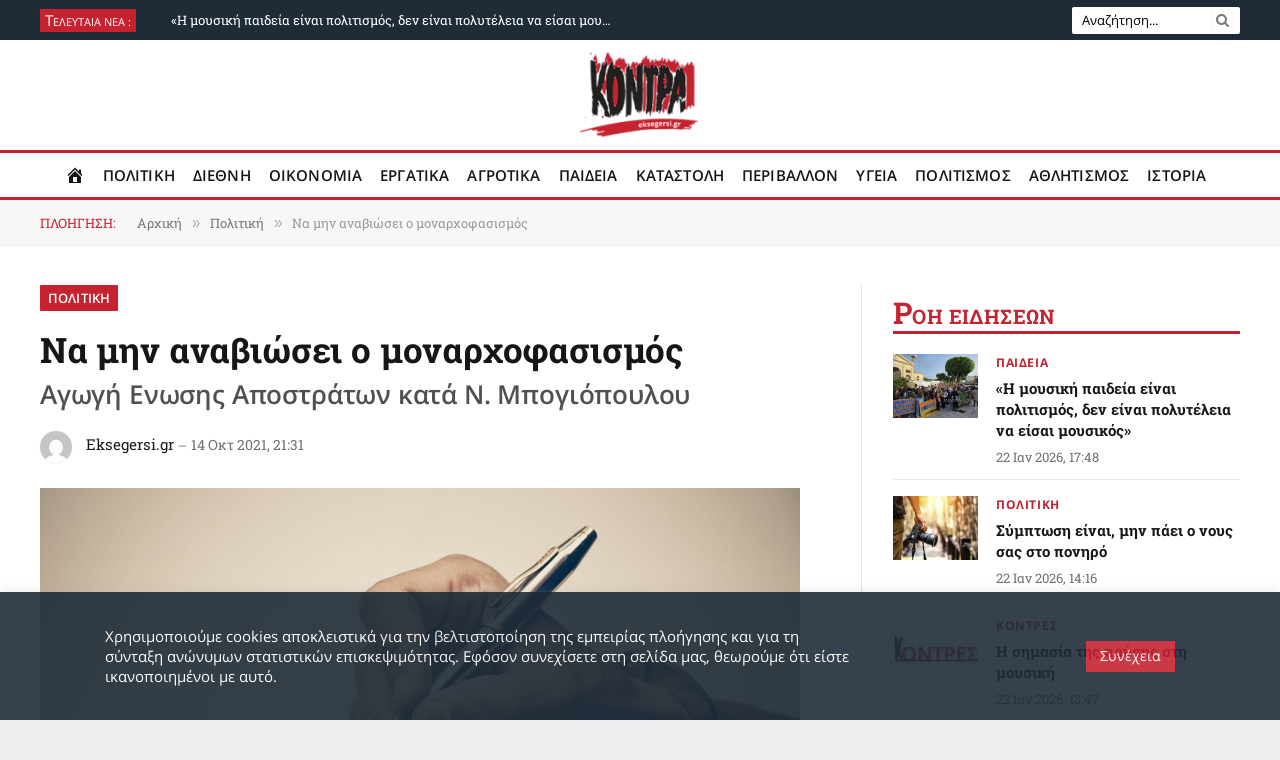

--- FILE ---
content_type: text/html; charset=UTF-8
request_url: https://eksegersi.gr/politiki/na-min-anaviosei-o-monarchofasismos/
body_size: 77638
content:

<!DOCTYPE html>
<html dir="ltr" lang="el" prefix="og: https://ogp.me/ns#" id="html" class="s-light site-s-light">

<head>

	<meta charset="UTF-8" />
	<meta name="viewport" content="width=device-width, initial-scale=1" />
	<title>Να μην αναβιώσει ο μοναρχοφασισμός | Πολιτική | Eksegersi.gr</title><link rel="preload" as="image" imagesrcset="https://eksegersi.gr/wp-content/uploads/2021/07/press_freedom.jpg 760w, https://eksegersi.gr/wp-content/uploads/2021/07/press_freedom-300x175.jpg 300w, https://eksegersi.gr/wp-content/uploads/2021/07/press_freedom-150x87.jpg 150w, https://eksegersi.gr/wp-content/uploads/2021/07/press_freedom-450x262.jpg 450w, https://eksegersi.gr/wp-content/uploads/2021/07/press_freedom-24x14.jpg 24w, https://eksegersi.gr/wp-content/uploads/2021/07/press_freedom-36x21.jpg 36w, https://eksegersi.gr/wp-content/uploads/2021/07/press_freedom-48x28.jpg 48w" imagesizes="(max-width: 788px) 100vw, 788px" /><link rel="preload" as="font" href="https://eksegersi.gr/wp-content/themes/smart-mag/css/icons/fonts/ts-icons.woff2?v3.2" type="font/woff2" crossorigin="anonymous" />

		<!-- All in One SEO 4.9.2 - aioseo.com -->
	<meta name="description" content="14 Οκτ 2021, 21:31 - Την Πέμπτη 21 Οκτώβρη εκδικάζεται η αγωγή που έχει καταθέσει η Ενωσις Απoστράτων Αξιωματικών Στρατού (ΕΑΑΣ) κατά του δημοσιογράφου Νίκου Μπογιόπουλου, απαιτώντας την καταβολή 70.000 ευρώ για «ηθική βλάβη» και τη φυλάκισή του για έξι μήνες «ως μέσον εκτελέσεως της απόφασης που θα εκδοθεί» (αν καταδικαστεί και δεν τους πληρώσει, δηλαδή). Δεν πρόκειται για μια" />
	<meta name="robots" content="max-image-preview:large" />
	<meta name="author" content="Eksegersi.gr"/>
	<link rel="canonical" href="https://eksegersi.gr/politiki/na-min-anaviosei-o-monarchofasismos/" />
	<meta name="generator" content="All in One SEO (AIOSEO) 4.9.2" />
		<meta property="og:locale" content="el_GR" />
		<meta property="og:site_name" content="Εφημερίδα Κόντρα | Eksegersi.gr" />
		<meta property="og:type" content="article" />
		<meta property="og:title" content="Να μην αναβιώσει ο μοναρχοφασισμός | Πολιτική | Eksegersi.gr" />
		<meta property="og:description" content="14 Οκτ 2021, 21:31 - Την Πέμπτη 21 Οκτώβρη εκδικάζεται η αγωγή που έχει καταθέσει η Ενωσις Απoστράτων Αξιωματικών Στρατού (ΕΑΑΣ) κατά του δημοσιογράφου Νίκου Μπογιόπουλου, απαιτώντας την καταβολή 70.000 ευρώ για «ηθική βλάβη» και τη φυλάκισή του για έξι μήνες «ως μέσον εκτελέσεως της απόφασης που θα εκδοθεί» (αν καταδικαστεί και δεν τους πληρώσει, δηλαδή). Δεν πρόκειται για μια" />
		<meta property="og:url" content="https://eksegersi.gr/politiki/na-min-anaviosei-o-monarchofasismos/" />
		<meta property="og:image" content="https://eksegersi.gr/wp-content/uploads/2021/07/press_freedom.jpg" />
		<meta property="og:image:secure_url" content="https://eksegersi.gr/wp-content/uploads/2021/07/press_freedom.jpg" />
		<meta property="og:image:width" content="760" />
		<meta property="og:image:height" content="443" />
		<meta property="article:tag" content="πολιτική" />
		<meta property="article:tag" content="εαασ" />
		<meta property="article:tag" content="μπογιοπουλοσ" />
		<meta property="article:published_time" content="2021-10-14T18:31:32+00:00" />
		<meta property="article:modified_time" content="2021-10-15T05:30:37+00:00" />
		<meta name="twitter:card" content="summary_large_image" />
		<meta name="twitter:site" content="@EfimeridaKontra" />
		<meta name="twitter:title" content="Να μην αναβιώσει ο μοναρχοφασισμός | Πολιτική | Eksegersi.gr" />
		<meta name="twitter:description" content="14 Οκτ 2021, 21:31 - Την Πέμπτη 21 Οκτώβρη εκδικάζεται η αγωγή που έχει καταθέσει η Ενωσις Απoστράτων Αξιωματικών Στρατού (ΕΑΑΣ) κατά του δημοσιογράφου Νίκου Μπογιόπουλου, απαιτώντας την καταβολή 70.000 ευρώ για «ηθική βλάβη» και τη φυλάκισή του για έξι μήνες «ως μέσον εκτελέσεως της απόφασης που θα εκδοθεί» (αν καταδικαστεί και δεν τους πληρώσει, δηλαδή). Δεν πρόκειται για μια" />
		<meta name="twitter:image" content="https://eksegersi.gr/wp-content/uploads/2021/07/press_freedom.jpg" />
		<script type="application/ld+json" class="aioseo-schema">
			{"@context":"https:\/\/schema.org","@graph":[{"@type":"Article","@id":"https:\/\/eksegersi.gr\/politiki\/na-min-anaviosei-o-monarchofasismos\/#article","name":"\u039d\u03b1 \u03bc\u03b7\u03bd \u03b1\u03bd\u03b1\u03b2\u03b9\u03ce\u03c3\u03b5\u03b9 \u03bf \u03bc\u03bf\u03bd\u03b1\u03c1\u03c7\u03bf\u03c6\u03b1\u03c3\u03b9\u03c3\u03bc\u03cc\u03c2 | \u03a0\u03bf\u03bb\u03b9\u03c4\u03b9\u03ba\u03ae | Eksegersi.gr","headline":"\u039d\u03b1 \u03bc\u03b7\u03bd \u03b1\u03bd\u03b1\u03b2\u03b9\u03ce\u03c3\u03b5\u03b9 \u03bf \u03bc\u03bf\u03bd\u03b1\u03c1\u03c7\u03bf\u03c6\u03b1\u03c3\u03b9\u03c3\u03bc\u03cc\u03c2","author":{"@id":"https:\/\/eksegersi.gr\/author\/infoeksegersi-gr\/#author"},"publisher":{"@id":"https:\/\/eksegersi.gr\/#organization"},"image":{"@type":"ImageObject","url":"https:\/\/eksegersi.gr\/wp-content\/uploads\/2021\/07\/press_freedom.jpg","width":760,"height":443},"datePublished":"2021-10-14T21:31:32+03:00","dateModified":"2021-10-15T08:30:37+03:00","inLanguage":"el","mainEntityOfPage":{"@id":"https:\/\/eksegersi.gr\/politiki\/na-min-anaviosei-o-monarchofasismos\/#webpage"},"isPartOf":{"@id":"https:\/\/eksegersi.gr\/politiki\/na-min-anaviosei-o-monarchofasismos\/#webpage"},"articleSection":"\u03a0\u03bf\u03bb\u03b9\u03c4\u03b9\u03ba\u03ae, \u0395\u0391\u0391\u03a3, \u039c\u03a0\u039f\u0393\u0399\u039f\u03a0\u039f\u03a5\u039b\u039f\u03a3"},{"@type":"BreadcrumbList","@id":"https:\/\/eksegersi.gr\/politiki\/na-min-anaviosei-o-monarchofasismos\/#breadcrumblist","itemListElement":[{"@type":"ListItem","@id":"https:\/\/eksegersi.gr#listItem","position":1,"name":"Home","item":"https:\/\/eksegersi.gr","nextItem":{"@type":"ListItem","@id":"https:\/\/eksegersi.gr\/category\/politiki\/#listItem","name":"\u03a0\u03bf\u03bb\u03b9\u03c4\u03b9\u03ba\u03ae"}},{"@type":"ListItem","@id":"https:\/\/eksegersi.gr\/category\/politiki\/#listItem","position":2,"name":"\u03a0\u03bf\u03bb\u03b9\u03c4\u03b9\u03ba\u03ae","item":"https:\/\/eksegersi.gr\/category\/politiki\/","nextItem":{"@type":"ListItem","@id":"https:\/\/eksegersi.gr\/politiki\/na-min-anaviosei-o-monarchofasismos\/#listItem","name":"\u039d\u03b1 \u03bc\u03b7\u03bd \u03b1\u03bd\u03b1\u03b2\u03b9\u03ce\u03c3\u03b5\u03b9 \u03bf \u03bc\u03bf\u03bd\u03b1\u03c1\u03c7\u03bf\u03c6\u03b1\u03c3\u03b9\u03c3\u03bc\u03cc\u03c2"},"previousItem":{"@type":"ListItem","@id":"https:\/\/eksegersi.gr#listItem","name":"Home"}},{"@type":"ListItem","@id":"https:\/\/eksegersi.gr\/politiki\/na-min-anaviosei-o-monarchofasismos\/#listItem","position":3,"name":"\u039d\u03b1 \u03bc\u03b7\u03bd \u03b1\u03bd\u03b1\u03b2\u03b9\u03ce\u03c3\u03b5\u03b9 \u03bf \u03bc\u03bf\u03bd\u03b1\u03c1\u03c7\u03bf\u03c6\u03b1\u03c3\u03b9\u03c3\u03bc\u03cc\u03c2","previousItem":{"@type":"ListItem","@id":"https:\/\/eksegersi.gr\/category\/politiki\/#listItem","name":"\u03a0\u03bf\u03bb\u03b9\u03c4\u03b9\u03ba\u03ae"}}]},{"@type":"Organization","@id":"https:\/\/eksegersi.gr\/#organization","name":"Eksegersi.gr","description":"H K\u03cc\u03bd\u03c4\u03c1\u03b1 \u03b5\u03af\u03bd\u03b1\u03b9 \u03bc\u03af\u03b1 \u03b5\u03c0\u03b1\u03bd\u03b1\u03c3\u03c4\u03b1\u03c4\u03b9\u03ba\u03ae, \u03c0\u03bf\u03bb\u03b9\u03c4\u03b9\u03ba\u03ae \u03b5\u03c6\u03b7\u03bc\u03b5\u03c1\u03af\u03b4\u03b1. \u0395\u03bd\u03ac\u03bd\u03c4\u03b9\u03b1 \u03c3\u03b5 \u03ba\u03ac\u03b8\u03b5 \u03bc\u03bf\u03c1\u03c6\u03ae \u00ab\u03ba\u03b9\u03c4\u03c1\u03b9\u03bd\u03b9\u03c3\u03bc\u03bf\u03cd\u00bb, \u03b1\u03bb\u03bb\u03ac \u03b5\u03bd\u03ac\u03bd\u03c4\u03b9\u03b1 \u03ba\u03b1\u03b9 \u03c3\u03c4\u03b7\u03bd \u03c5\u03c0\u03bf\u03ba\u03c1\u03b9\u03c3\u03af\u03b1 \u03c4\u03b7\u03c2 \u00ab\u03b4\u03b7\u03bc\u03bf\u03c3\u03b9\u03bf\u03b3\u03c1\u03b1\u03c6\u03b9\u03ba\u03ae\u03c2 \u03bf\u03c5\u03b4\u03b5\u03c4\u03b5\u03c1\u03cc\u03c4\u03b7\u03c4\u03b1\u03c2\u00bb.","url":"https:\/\/eksegersi.gr\/","telephone":"+302108675243","logo":{"@type":"ImageObject","url":"https:\/\/eksegersi.gr\/wp-content\/uploads\/2020\/08\/new_logo_final-16.png","@id":"https:\/\/eksegersi.gr\/politiki\/na-min-anaviosei-o-monarchofasismos\/#organizationLogo","width":2134,"height":2134},"image":{"@id":"https:\/\/eksegersi.gr\/politiki\/na-min-anaviosei-o-monarchofasismos\/#organizationLogo"},"sameAs":["https:\/\/www.youtube.com\/channel\/UCA9b2R7KrhiLOJ66CBQrceA"]},{"@type":"Person","@id":"https:\/\/eksegersi.gr\/author\/infoeksegersi-gr\/#author","url":"https:\/\/eksegersi.gr\/author\/infoeksegersi-gr\/","name":"Eksegersi.gr","image":{"@type":"ImageObject","@id":"https:\/\/eksegersi.gr\/politiki\/na-min-anaviosei-o-monarchofasismos\/#authorImage","url":"https:\/\/secure.gravatar.com\/avatar\/2c635c1464840470ccba6ce37f847c3f91a7bf05bea3ca302cf2ca47efb6aca5?s=96&d=mm&r=g","width":96,"height":96,"caption":"Eksegersi.gr"}},{"@type":"WebPage","@id":"https:\/\/eksegersi.gr\/politiki\/na-min-anaviosei-o-monarchofasismos\/#webpage","url":"https:\/\/eksegersi.gr\/politiki\/na-min-anaviosei-o-monarchofasismos\/","name":"\u039d\u03b1 \u03bc\u03b7\u03bd \u03b1\u03bd\u03b1\u03b2\u03b9\u03ce\u03c3\u03b5\u03b9 \u03bf \u03bc\u03bf\u03bd\u03b1\u03c1\u03c7\u03bf\u03c6\u03b1\u03c3\u03b9\u03c3\u03bc\u03cc\u03c2 | \u03a0\u03bf\u03bb\u03b9\u03c4\u03b9\u03ba\u03ae | Eksegersi.gr","description":"14 \u039f\u03ba\u03c4 2021, 21:31 - \u03a4\u03b7\u03bd \u03a0\u03ad\u03bc\u03c0\u03c4\u03b7 21 \u039f\u03ba\u03c4\u03ce\u03b2\u03c1\u03b7 \u03b5\u03ba\u03b4\u03b9\u03ba\u03ac\u03b6\u03b5\u03c4\u03b1\u03b9 \u03b7 \u03b1\u03b3\u03c9\u03b3\u03ae \u03c0\u03bf\u03c5 \u03ad\u03c7\u03b5\u03b9 \u03ba\u03b1\u03c4\u03b1\u03b8\u03ad\u03c3\u03b5\u03b9 \u03b7 \u0395\u03bd\u03c9\u03c3\u03b9\u03c2 \u0391\u03c0o\u03c3\u03c4\u03c1\u03ac\u03c4\u03c9\u03bd \u0391\u03be\u03b9\u03c9\u03bc\u03b1\u03c4\u03b9\u03ba\u03ce\u03bd \u03a3\u03c4\u03c1\u03b1\u03c4\u03bf\u03cd (\u0395\u0391\u0391\u03a3) \u03ba\u03b1\u03c4\u03ac \u03c4\u03bf\u03c5 \u03b4\u03b7\u03bc\u03bf\u03c3\u03b9\u03bf\u03b3\u03c1\u03ac\u03c6\u03bf\u03c5 \u039d\u03af\u03ba\u03bf\u03c5 \u039c\u03c0\u03bf\u03b3\u03b9\u03cc\u03c0\u03bf\u03c5\u03bb\u03bf\u03c5, \u03b1\u03c0\u03b1\u03b9\u03c4\u03ce\u03bd\u03c4\u03b1\u03c2 \u03c4\u03b7\u03bd \u03ba\u03b1\u03c4\u03b1\u03b2\u03bf\u03bb\u03ae 70.000 \u03b5\u03c5\u03c1\u03ce \u03b3\u03b9\u03b1 \u00ab\u03b7\u03b8\u03b9\u03ba\u03ae \u03b2\u03bb\u03ac\u03b2\u03b7\u00bb \u03ba\u03b1\u03b9 \u03c4\u03b7 \u03c6\u03c5\u03bb\u03ac\u03ba\u03b9\u03c3\u03ae \u03c4\u03bf\u03c5 \u03b3\u03b9\u03b1 \u03ad\u03be\u03b9 \u03bc\u03ae\u03bd\u03b5\u03c2 \u00ab\u03c9\u03c2 \u03bc\u03ad\u03c3\u03bf\u03bd \u03b5\u03ba\u03c4\u03b5\u03bb\u03ad\u03c3\u03b5\u03c9\u03c2 \u03c4\u03b7\u03c2 \u03b1\u03c0\u03cc\u03c6\u03b1\u03c3\u03b7\u03c2 \u03c0\u03bf\u03c5 \u03b8\u03b1 \u03b5\u03ba\u03b4\u03bf\u03b8\u03b5\u03af\u00bb (\u03b1\u03bd \u03ba\u03b1\u03c4\u03b1\u03b4\u03b9\u03ba\u03b1\u03c3\u03c4\u03b5\u03af \u03ba\u03b1\u03b9 \u03b4\u03b5\u03bd \u03c4\u03bf\u03c5\u03c2 \u03c0\u03bb\u03b7\u03c1\u03ce\u03c3\u03b5\u03b9, \u03b4\u03b7\u03bb\u03b1\u03b4\u03ae). \u0394\u03b5\u03bd \u03c0\u03c1\u03cc\u03ba\u03b5\u03b9\u03c4\u03b1\u03b9 \u03b3\u03b9\u03b1 \u03bc\u03b9\u03b1","inLanguage":"el","isPartOf":{"@id":"https:\/\/eksegersi.gr\/#website"},"breadcrumb":{"@id":"https:\/\/eksegersi.gr\/politiki\/na-min-anaviosei-o-monarchofasismos\/#breadcrumblist"},"author":{"@id":"https:\/\/eksegersi.gr\/author\/infoeksegersi-gr\/#author"},"creator":{"@id":"https:\/\/eksegersi.gr\/author\/infoeksegersi-gr\/#author"},"image":{"@type":"ImageObject","url":"https:\/\/eksegersi.gr\/wp-content\/uploads\/2021\/07\/press_freedom.jpg","@id":"https:\/\/eksegersi.gr\/politiki\/na-min-anaviosei-o-monarchofasismos\/#mainImage","width":760,"height":443},"primaryImageOfPage":{"@id":"https:\/\/eksegersi.gr\/politiki\/na-min-anaviosei-o-monarchofasismos\/#mainImage"},"datePublished":"2021-10-14T21:31:32+03:00","dateModified":"2021-10-15T08:30:37+03:00"},{"@type":"WebSite","@id":"https:\/\/eksegersi.gr\/#website","url":"https:\/\/eksegersi.gr\/","name":"\u0395\u03c6\u03b7\u03bc\u03b5\u03c1\u03af\u03b4\u03b1 \u039a\u03cc\u03bd\u03c4\u03c1\u03b1 | Eksegersi.gr","description":"H K\u03cc\u03bd\u03c4\u03c1\u03b1 \u03b5\u03af\u03bd\u03b1\u03b9 \u03bc\u03af\u03b1 \u03b5\u03c0\u03b1\u03bd\u03b1\u03c3\u03c4\u03b1\u03c4\u03b9\u03ba\u03ae, \u03c0\u03bf\u03bb\u03b9\u03c4\u03b9\u03ba\u03ae \u03b5\u03c6\u03b7\u03bc\u03b5\u03c1\u03af\u03b4\u03b1. \u0395\u03bd\u03ac\u03bd\u03c4\u03b9\u03b1 \u03c3\u03b5 \u03ba\u03ac\u03b8\u03b5 \u03bc\u03bf\u03c1\u03c6\u03ae \u00ab\u03ba\u03b9\u03c4\u03c1\u03b9\u03bd\u03b9\u03c3\u03bc\u03bf\u03cd\u00bb, \u03b1\u03bb\u03bb\u03ac \u03b5\u03bd\u03ac\u03bd\u03c4\u03b9\u03b1 \u03ba\u03b1\u03b9 \u03c3\u03c4\u03b7\u03bd \u03c5\u03c0\u03bf\u03ba\u03c1\u03b9\u03c3\u03af\u03b1 \u03c4\u03b7\u03c2 \u00ab\u03b4\u03b7\u03bc\u03bf\u03c3\u03b9\u03bf\u03b3\u03c1\u03b1\u03c6\u03b9\u03ba\u03ae\u03c2 \u03bf\u03c5\u03b4\u03b5\u03c4\u03b5\u03c1\u03cc\u03c4\u03b7\u03c4\u03b1\u03c2\u00bb.","inLanguage":"el","publisher":{"@id":"https:\/\/eksegersi.gr\/#organization"}}]}
		</script>
		<!-- All in One SEO -->

<link rel='dns-prefetch' href='//www.googletagmanager.com' />
<link rel="alternate" type="application/rss+xml" title="Ροή RSS &raquo; Εφημερίδα Κόντρα | Eksegersi.gr" href="https://eksegersi.gr/feed/" />
<link rel="alternate" title="oEmbed (JSON)" type="application/json+oembed" href="https://eksegersi.gr/wp-json/oembed/1.0/embed?url=https%3A%2F%2Feksegersi.gr%2Fpolitiki%2Fna-min-anaviosei-o-monarchofasismos%2F" />
<link rel="alternate" title="oEmbed (XML)" type="text/xml+oembed" href="https://eksegersi.gr/wp-json/oembed/1.0/embed?url=https%3A%2F%2Feksegersi.gr%2Fpolitiki%2Fna-min-anaviosei-o-monarchofasismos%2F&#038;format=xml" />
<style id='wp-img-auto-sizes-contain-inline-css' type='text/css'>
img:is([sizes=auto i],[sizes^="auto," i]){contain-intrinsic-size:3000px 1500px}
/*# sourceURL=wp-img-auto-sizes-contain-inline-css */
</style>

<link rel='stylesheet' id='FontAwesome_5-css' href='https://eksegersi.gr/wp-content/plugins/wpdevart-vertical-menu/includes/fonts/css/fontawesome-all.min.css?ver=6.9' type='text/css' media='all' />
<link rel='stylesheet' id='wpdevart_vertical_menu_front-css' href='https://eksegersi.gr/wp-content/plugins/wpdevart-vertical-menu/includes/frontend/css/front_end.css?ver=6.9' type='text/css' media='all' />
<link rel='stylesheet' id='pmb_common-css' href='https://eksegersi.gr/wp-content/plugins/print-my-blog/assets/styles/pmb-common.css?ver=1756169108' type='text/css' media='all' />
<style id='wp-emoji-styles-inline-css' type='text/css'>

	img.wp-smiley, img.emoji {
		display: inline !important;
		border: none !important;
		box-shadow: none !important;
		height: 1em !important;
		width: 1em !important;
		margin: 0 0.07em !important;
		vertical-align: -0.1em !important;
		background: none !important;
		padding: 0 !important;
	}
/*# sourceURL=wp-emoji-styles-inline-css */
</style>
<link rel='stylesheet' id='wp-block-library-css' href='https://eksegersi.gr/wp-includes/css/dist/block-library/style.min.css?ver=6.9' type='text/css' media='all' />
<style id='wp-block-library-theme-inline-css' type='text/css'>
.wp-block-audio :where(figcaption){color:#555;font-size:13px;text-align:center}.is-dark-theme .wp-block-audio :where(figcaption){color:#ffffffa6}.wp-block-audio{margin:0 0 1em}.wp-block-code{border:1px solid #ccc;border-radius:4px;font-family:Menlo,Consolas,monaco,monospace;padding:.8em 1em}.wp-block-embed :where(figcaption){color:#555;font-size:13px;text-align:center}.is-dark-theme .wp-block-embed :where(figcaption){color:#ffffffa6}.wp-block-embed{margin:0 0 1em}.blocks-gallery-caption{color:#555;font-size:13px;text-align:center}.is-dark-theme .blocks-gallery-caption{color:#ffffffa6}:root :where(.wp-block-image figcaption){color:#555;font-size:13px;text-align:center}.is-dark-theme :root :where(.wp-block-image figcaption){color:#ffffffa6}.wp-block-image{margin:0 0 1em}.wp-block-pullquote{border-bottom:4px solid;border-top:4px solid;color:currentColor;margin-bottom:1.75em}.wp-block-pullquote :where(cite),.wp-block-pullquote :where(footer),.wp-block-pullquote__citation{color:currentColor;font-size:.8125em;font-style:normal;text-transform:uppercase}.wp-block-quote{border-left:.25em solid;margin:0 0 1.75em;padding-left:1em}.wp-block-quote cite,.wp-block-quote footer{color:currentColor;font-size:.8125em;font-style:normal;position:relative}.wp-block-quote:where(.has-text-align-right){border-left:none;border-right:.25em solid;padding-left:0;padding-right:1em}.wp-block-quote:where(.has-text-align-center){border:none;padding-left:0}.wp-block-quote.is-large,.wp-block-quote.is-style-large,.wp-block-quote:where(.is-style-plain){border:none}.wp-block-search .wp-block-search__label{font-weight:700}.wp-block-search__button{border:1px solid #ccc;padding:.375em .625em}:where(.wp-block-group.has-background){padding:1.25em 2.375em}.wp-block-separator.has-css-opacity{opacity:.4}.wp-block-separator{border:none;border-bottom:2px solid;margin-left:auto;margin-right:auto}.wp-block-separator.has-alpha-channel-opacity{opacity:1}.wp-block-separator:not(.is-style-wide):not(.is-style-dots){width:100px}.wp-block-separator.has-background:not(.is-style-dots){border-bottom:none;height:1px}.wp-block-separator.has-background:not(.is-style-wide):not(.is-style-dots){height:2px}.wp-block-table{margin:0 0 1em}.wp-block-table td,.wp-block-table th{word-break:normal}.wp-block-table :where(figcaption){color:#555;font-size:13px;text-align:center}.is-dark-theme .wp-block-table :where(figcaption){color:#ffffffa6}.wp-block-video :where(figcaption){color:#555;font-size:13px;text-align:center}.is-dark-theme .wp-block-video :where(figcaption){color:#ffffffa6}.wp-block-video{margin:0 0 1em}:root :where(.wp-block-template-part.has-background){margin-bottom:0;margin-top:0;padding:1.25em 2.375em}
/*# sourceURL=/wp-includes/css/dist/block-library/theme.min.css */
</style>
<style id='classic-theme-styles-inline-css' type='text/css'>
/*! This file is auto-generated */
.wp-block-button__link{color:#fff;background-color:#32373c;border-radius:9999px;box-shadow:none;text-decoration:none;padding:calc(.667em + 2px) calc(1.333em + 2px);font-size:1.125em}.wp-block-file__button{background:#32373c;color:#fff;text-decoration:none}
/*# sourceURL=/wp-includes/css/classic-themes.min.css */
</style>
<link rel='stylesheet' id='aioseo/css/src/vue/standalone/blocks/table-of-contents/global.scss-css' href='https://eksegersi.gr/wp-content/plugins/all-in-one-seo-pack/dist/Lite/assets/css/table-of-contents/global.e90f6d47.css?ver=4.9.2' type='text/css' media='all' />
<link rel='stylesheet' id='latest-post-shortcode-lps-block-style-css' href='https://eksegersi.gr/wp-content/plugins/latest-post-shortcode/lps-block/build/style-view.css?ver=lpsv14.220251118.0956' type='text/css' media='all' />
<link rel='stylesheet' id='pmb-select2-css' href='https://eksegersi.gr/wp-content/plugins/print-my-blog/assets/styles/libs/select2.min.css?ver=4.0.6' type='text/css' media='all' />
<link rel='stylesheet' id='pmb-jquery-ui-css' href='https://eksegersi.gr/wp-content/plugins/print-my-blog/assets/styles/libs/jquery-ui/jquery-ui.min.css?ver=1.11.4' type='text/css' media='all' />
<link rel='stylesheet' id='pmb-setup-page-css' href='https://eksegersi.gr/wp-content/plugins/print-my-blog/assets/styles/setup-page.css?ver=1756169108' type='text/css' media='all' />
<style id='global-styles-inline-css' type='text/css'>
:root{--wp--preset--aspect-ratio--square: 1;--wp--preset--aspect-ratio--4-3: 4/3;--wp--preset--aspect-ratio--3-4: 3/4;--wp--preset--aspect-ratio--3-2: 3/2;--wp--preset--aspect-ratio--2-3: 2/3;--wp--preset--aspect-ratio--16-9: 16/9;--wp--preset--aspect-ratio--9-16: 9/16;--wp--preset--color--black: #000000;--wp--preset--color--cyan-bluish-gray: #abb8c3;--wp--preset--color--white: #ffffff;--wp--preset--color--pale-pink: #f78da7;--wp--preset--color--vivid-red: #cf2e2e;--wp--preset--color--luminous-vivid-orange: #ff6900;--wp--preset--color--luminous-vivid-amber: #fcb900;--wp--preset--color--light-green-cyan: #7bdcb5;--wp--preset--color--vivid-green-cyan: #00d084;--wp--preset--color--pale-cyan-blue: #8ed1fc;--wp--preset--color--vivid-cyan-blue: #0693e3;--wp--preset--color--vivid-purple: #9b51e0;--wp--preset--gradient--vivid-cyan-blue-to-vivid-purple: linear-gradient(135deg,rgb(6,147,227) 0%,rgb(155,81,224) 100%);--wp--preset--gradient--light-green-cyan-to-vivid-green-cyan: linear-gradient(135deg,rgb(122,220,180) 0%,rgb(0,208,130) 100%);--wp--preset--gradient--luminous-vivid-amber-to-luminous-vivid-orange: linear-gradient(135deg,rgb(252,185,0) 0%,rgb(255,105,0) 100%);--wp--preset--gradient--luminous-vivid-orange-to-vivid-red: linear-gradient(135deg,rgb(255,105,0) 0%,rgb(207,46,46) 100%);--wp--preset--gradient--very-light-gray-to-cyan-bluish-gray: linear-gradient(135deg,rgb(238,238,238) 0%,rgb(169,184,195) 100%);--wp--preset--gradient--cool-to-warm-spectrum: linear-gradient(135deg,rgb(74,234,220) 0%,rgb(151,120,209) 20%,rgb(207,42,186) 40%,rgb(238,44,130) 60%,rgb(251,105,98) 80%,rgb(254,248,76) 100%);--wp--preset--gradient--blush-light-purple: linear-gradient(135deg,rgb(255,206,236) 0%,rgb(152,150,240) 100%);--wp--preset--gradient--blush-bordeaux: linear-gradient(135deg,rgb(254,205,165) 0%,rgb(254,45,45) 50%,rgb(107,0,62) 100%);--wp--preset--gradient--luminous-dusk: linear-gradient(135deg,rgb(255,203,112) 0%,rgb(199,81,192) 50%,rgb(65,88,208) 100%);--wp--preset--gradient--pale-ocean: linear-gradient(135deg,rgb(255,245,203) 0%,rgb(182,227,212) 50%,rgb(51,167,181) 100%);--wp--preset--gradient--electric-grass: linear-gradient(135deg,rgb(202,248,128) 0%,rgb(113,206,126) 100%);--wp--preset--gradient--midnight: linear-gradient(135deg,rgb(2,3,129) 0%,rgb(40,116,252) 100%);--wp--preset--font-size--small: 13px;--wp--preset--font-size--medium: 20px;--wp--preset--font-size--large: 36px;--wp--preset--font-size--x-large: 42px;--wp--preset--spacing--20: 0.44rem;--wp--preset--spacing--30: 0.67rem;--wp--preset--spacing--40: 1rem;--wp--preset--spacing--50: 1.5rem;--wp--preset--spacing--60: 2.25rem;--wp--preset--spacing--70: 3.38rem;--wp--preset--spacing--80: 5.06rem;--wp--preset--shadow--natural: 6px 6px 9px rgba(0, 0, 0, 0.2);--wp--preset--shadow--deep: 12px 12px 50px rgba(0, 0, 0, 0.4);--wp--preset--shadow--sharp: 6px 6px 0px rgba(0, 0, 0, 0.2);--wp--preset--shadow--outlined: 6px 6px 0px -3px rgb(255, 255, 255), 6px 6px rgb(0, 0, 0);--wp--preset--shadow--crisp: 6px 6px 0px rgb(0, 0, 0);}:where(.is-layout-flex){gap: 0.5em;}:where(.is-layout-grid){gap: 0.5em;}body .is-layout-flex{display: flex;}.is-layout-flex{flex-wrap: wrap;align-items: center;}.is-layout-flex > :is(*, div){margin: 0;}body .is-layout-grid{display: grid;}.is-layout-grid > :is(*, div){margin: 0;}:where(.wp-block-columns.is-layout-flex){gap: 2em;}:where(.wp-block-columns.is-layout-grid){gap: 2em;}:where(.wp-block-post-template.is-layout-flex){gap: 1.25em;}:where(.wp-block-post-template.is-layout-grid){gap: 1.25em;}.has-black-color{color: var(--wp--preset--color--black) !important;}.has-cyan-bluish-gray-color{color: var(--wp--preset--color--cyan-bluish-gray) !important;}.has-white-color{color: var(--wp--preset--color--white) !important;}.has-pale-pink-color{color: var(--wp--preset--color--pale-pink) !important;}.has-vivid-red-color{color: var(--wp--preset--color--vivid-red) !important;}.has-luminous-vivid-orange-color{color: var(--wp--preset--color--luminous-vivid-orange) !important;}.has-luminous-vivid-amber-color{color: var(--wp--preset--color--luminous-vivid-amber) !important;}.has-light-green-cyan-color{color: var(--wp--preset--color--light-green-cyan) !important;}.has-vivid-green-cyan-color{color: var(--wp--preset--color--vivid-green-cyan) !important;}.has-pale-cyan-blue-color{color: var(--wp--preset--color--pale-cyan-blue) !important;}.has-vivid-cyan-blue-color{color: var(--wp--preset--color--vivid-cyan-blue) !important;}.has-vivid-purple-color{color: var(--wp--preset--color--vivid-purple) !important;}.has-black-background-color{background-color: var(--wp--preset--color--black) !important;}.has-cyan-bluish-gray-background-color{background-color: var(--wp--preset--color--cyan-bluish-gray) !important;}.has-white-background-color{background-color: var(--wp--preset--color--white) !important;}.has-pale-pink-background-color{background-color: var(--wp--preset--color--pale-pink) !important;}.has-vivid-red-background-color{background-color: var(--wp--preset--color--vivid-red) !important;}.has-luminous-vivid-orange-background-color{background-color: var(--wp--preset--color--luminous-vivid-orange) !important;}.has-luminous-vivid-amber-background-color{background-color: var(--wp--preset--color--luminous-vivid-amber) !important;}.has-light-green-cyan-background-color{background-color: var(--wp--preset--color--light-green-cyan) !important;}.has-vivid-green-cyan-background-color{background-color: var(--wp--preset--color--vivid-green-cyan) !important;}.has-pale-cyan-blue-background-color{background-color: var(--wp--preset--color--pale-cyan-blue) !important;}.has-vivid-cyan-blue-background-color{background-color: var(--wp--preset--color--vivid-cyan-blue) !important;}.has-vivid-purple-background-color{background-color: var(--wp--preset--color--vivid-purple) !important;}.has-black-border-color{border-color: var(--wp--preset--color--black) !important;}.has-cyan-bluish-gray-border-color{border-color: var(--wp--preset--color--cyan-bluish-gray) !important;}.has-white-border-color{border-color: var(--wp--preset--color--white) !important;}.has-pale-pink-border-color{border-color: var(--wp--preset--color--pale-pink) !important;}.has-vivid-red-border-color{border-color: var(--wp--preset--color--vivid-red) !important;}.has-luminous-vivid-orange-border-color{border-color: var(--wp--preset--color--luminous-vivid-orange) !important;}.has-luminous-vivid-amber-border-color{border-color: var(--wp--preset--color--luminous-vivid-amber) !important;}.has-light-green-cyan-border-color{border-color: var(--wp--preset--color--light-green-cyan) !important;}.has-vivid-green-cyan-border-color{border-color: var(--wp--preset--color--vivid-green-cyan) !important;}.has-pale-cyan-blue-border-color{border-color: var(--wp--preset--color--pale-cyan-blue) !important;}.has-vivid-cyan-blue-border-color{border-color: var(--wp--preset--color--vivid-cyan-blue) !important;}.has-vivid-purple-border-color{border-color: var(--wp--preset--color--vivid-purple) !important;}.has-vivid-cyan-blue-to-vivid-purple-gradient-background{background: var(--wp--preset--gradient--vivid-cyan-blue-to-vivid-purple) !important;}.has-light-green-cyan-to-vivid-green-cyan-gradient-background{background: var(--wp--preset--gradient--light-green-cyan-to-vivid-green-cyan) !important;}.has-luminous-vivid-amber-to-luminous-vivid-orange-gradient-background{background: var(--wp--preset--gradient--luminous-vivid-amber-to-luminous-vivid-orange) !important;}.has-luminous-vivid-orange-to-vivid-red-gradient-background{background: var(--wp--preset--gradient--luminous-vivid-orange-to-vivid-red) !important;}.has-very-light-gray-to-cyan-bluish-gray-gradient-background{background: var(--wp--preset--gradient--very-light-gray-to-cyan-bluish-gray) !important;}.has-cool-to-warm-spectrum-gradient-background{background: var(--wp--preset--gradient--cool-to-warm-spectrum) !important;}.has-blush-light-purple-gradient-background{background: var(--wp--preset--gradient--blush-light-purple) !important;}.has-blush-bordeaux-gradient-background{background: var(--wp--preset--gradient--blush-bordeaux) !important;}.has-luminous-dusk-gradient-background{background: var(--wp--preset--gradient--luminous-dusk) !important;}.has-pale-ocean-gradient-background{background: var(--wp--preset--gradient--pale-ocean) !important;}.has-electric-grass-gradient-background{background: var(--wp--preset--gradient--electric-grass) !important;}.has-midnight-gradient-background{background: var(--wp--preset--gradient--midnight) !important;}.has-small-font-size{font-size: var(--wp--preset--font-size--small) !important;}.has-medium-font-size{font-size: var(--wp--preset--font-size--medium) !important;}.has-large-font-size{font-size: var(--wp--preset--font-size--large) !important;}.has-x-large-font-size{font-size: var(--wp--preset--font-size--x-large) !important;}
:where(.wp-block-post-template.is-layout-flex){gap: 1.25em;}:where(.wp-block-post-template.is-layout-grid){gap: 1.25em;}
:where(.wp-block-term-template.is-layout-flex){gap: 1.25em;}:where(.wp-block-term-template.is-layout-grid){gap: 1.25em;}
:where(.wp-block-columns.is-layout-flex){gap: 2em;}:where(.wp-block-columns.is-layout-grid){gap: 2em;}
:root :where(.wp-block-pullquote){font-size: 1.5em;line-height: 1.6;}
/*# sourceURL=global-styles-inline-css */
</style>
<link rel='stylesheet' id='menu-image-css' href='https://eksegersi.gr/wp-content/plugins/menu-image/includes/css/menu-image.css?ver=3.13' type='text/css' media='all' />
<link rel='stylesheet' id='dashicons-css' href='https://eksegersi.gr/wp-includes/css/dashicons.min.css?ver=6.9' type='text/css' media='all' />
<link rel='stylesheet' id='cookie-law-info-css' href='https://eksegersi.gr/wp-content/plugins/cookie-law-info/legacy/public/css/cookie-law-info-public.css?ver=3.3.9.1' type='text/css' media='all' />
<link rel='stylesheet' id='cookie-law-info-gdpr-css' href='https://eksegersi.gr/wp-content/plugins/cookie-law-info/legacy/public/css/cookie-law-info-gdpr.css?ver=3.3.9.1' type='text/css' media='all' />
<link rel='stylesheet' id='spacexchimp_p008-font-awesome-css-frontend-css' href='https://eksegersi.gr/wp-content/plugins/simple-scroll-to-top-button/inc/lib/font-awesome/css/font-awesome.css?ver=4.46' type='text/css' media='screen' />
<link rel='stylesheet' id='spacexchimp_p008-frontend-css-css' href='https://eksegersi.gr/wp-content/plugins/simple-scroll-to-top-button/inc/css/frontend.css?ver=4.46' type='text/css' media='all' />
<style id='spacexchimp_p008-frontend-css-inline-css' type='text/css'>

                    #ssttbutton {
                        font-size: 20px;
                    }
                    .ssttbutton-background {
                        color: #ffffff;
                    }
                    .ssttbutton-symbol {
                        color: #ff1c1c;
                    }
                  
/*# sourceURL=spacexchimp_p008-frontend-css-inline-css */
</style>
<link rel='stylesheet' id='widgetopts-styles-css' href='https://eksegersi.gr/wp-content/plugins/widget-options/assets/css/widget-options.css?ver=4.1.3' type='text/css' media='all' />
<link rel='stylesheet' id='ivory-search-styles-css' href='https://eksegersi.gr/wp-content/plugins/add-search-to-menu/public/css/ivory-search.min.css?ver=5.5.13' type='text/css' media='all' />
<link rel='stylesheet' id='upw_theme_standard-css' href='https://eksegersi.gr/wp-content/plugins/ultimate-posts-widget/css/upw-theme-standard.min.css?ver=6.9' type='text/css' media='all' />
<link rel='stylesheet' id='arve-css' href='https://eksegersi.gr/wp-content/plugins/advanced-responsive-video-embedder/build/main.css?ver=10.8.1' type='text/css' media='all' />
<link rel='stylesheet' id='smartmag-core-css' href='https://eksegersi.gr/wp-content/themes/smart-mag/style.css?ver=10.3.2' type='text/css' media='all' />
<style id='smartmag-core-inline-css' type='text/css'>
:root { --c-main: #c52330;
--c-main-rgb: 197,35,48;
--text-font: "Open Sans", system-ui, -apple-system, "Segoe UI", Arial, sans-serif;
--body-font: "Open Sans", system-ui, -apple-system, "Segoe UI", Arial, sans-serif;
--ui-font: "Roboto Slab", system-ui, -apple-system, "Segoe UI", Arial, sans-serif;
--title-font: "Roboto Slab", system-ui, -apple-system, "Segoe UI", Arial, sans-serif;
--h-font: "Roboto Slab", system-ui, -apple-system, "Segoe UI", Arial, sans-serif;
--title-size-xs: 15px;
--title-size-m: 22px;
--c-post-meta: #707070;
--excerpt-size: 15px; }
.s-light body { background-color: ##f2f2f2; }
.s-light { --body-color: #151516; --c-excerpts: #151516; }
.post-content { color: #151516; }
.post-title:not(._) { font-weight: 600; }
:root { --wrap-padding: 20px; }
.main-sidebar .widget-title { --space-below: 20px; }
.main-sidebar .widget, .ts-sidebar .widget { margin-bottom: 30px; }
.smart-head-main .smart-head-top { background-color: #1f2c38; border-top-width: 0px; }
.smart-head-main .smart-head-bot { --head-h: 50px; background-color: #ffffff; border-top-width: 3px; border-top-color: #c52330; border-bottom-width: 3px; border-bottom-color: #c52330; }
.smart-head-main .smart-head-bot > .inner { padding-top: 0px; padding-bottom: 0px; padding-left: 0px; padding-right: 0px; }
.navigation { font-family: "Open Sans", system-ui, -apple-system, "Segoe UI", Arial, sans-serif; }
.navigation-main .menu > li > a { font-size: 15px; font-weight: 600; letter-spacing: 0.01em; }
.navigation-main { --nav-items-space: 9px; margin-left: calc(-1 * var(--nav-items-space)); }
.s-dark .navigation-main { --c-nav: #000000; --c-nav-hov: #c52330; }
.s-dark .navigation { --c-nav-hov-bg: #ffffff; }
.s-dark .smart-head-mobile .smart-head-top,
.smart-head-mobile .s-dark.smart-head-top { background-color: #1f2c38; }
.smart-head-main .spc-social { --c-spc-social: #c52330; }
.smart-head .ts-button1 { font-family: "Roboto", system-ui, -apple-system, "Segoe UI", Arial, sans-serif; font-size: 8px; }
.smart-head .ts-button1:not(._) { color: #ffffff; }
.s-dark .smart-head .ts-button1,
.smart-head .s-dark .ts-button1 { background-color: #c52330; border-color: #1f2c38; }
.trending-ticker .post-link { font-size: 13px; }
.smart-head .h-text { width: 50px; font-family: "Roboto Slab", system-ui, -apple-system, "Segoe UI", Arial, sans-serif; color: #ffffff; }
.s-dark .smart-head .h-text,
.smart-head .s-dark .h-text { color: #ffffff; }
.upper-footer .block-head .heading { color: #ffffff; }
.main-footer .upper-footer { background-color: #c52330; color: #ffffff; --c-links: #ffffff; }
.main-footer .lower-footer { background-color: #1f2c38; }
.lower-footer { color: #ffffff; }
.main-footer .lower-footer { --c-links: #ffffff; --c-foot-menu: #ffffff; }
.s-light .block-wrap.s-dark { --c-post-meta: var(--c-contrast-450); }
.l-post .excerpt { font-family: "Open Sans:regular", system-ui, -apple-system, "Segoe UI", Arial, sans-serif; }
.cat-labels .category { font-family: "Open Sans", system-ui, -apple-system, "Segoe UI", Arial, sans-serif; font-size: 13px; font-weight: 600; letter-spacing: 0.01em; padding-top: 2px; padding-bottom: 2px; }
.block-head-g { background-color: #ffffff; }
.block-head-g .heading { color: #c52330; }
.loop-grid .ratio-is-custom { padding-bottom: calc(100% / 1.88); }
.loop-list .ratio-is-custom { padding-bottom: calc(100% / 1.50); }
.loop-list .post-title { font-size: 24px; line-height: 1.4; }
.list-post { --list-p-media-width: 30%; --list-p-media-max-width: 85%; }
.list-post .media:not(i) { --list-p-media-max-width: 45%; }
.loop-small .ratio-is-custom { padding-bottom: calc(100% / 1.149); }
.loop-small .media { width: 85%; max-width: 50%; }
.loop-small .media:not(i) { max-width: 85px; }
.entry-content { font-family: "Open Sans:regular", system-ui, -apple-system, "Segoe UI", Arial, sans-serif; font-size: 17px; line-height: 1.5; }
.post-content h1, .post-content h2, .post-content h3, .post-content h4, .post-content h5, .post-content h6 { font-family: "Open Sans:regular", system-ui, -apple-system, "Segoe UI", Arial, sans-serif; }
.site-s-light .entry-content { color: #363d3f; }
.entry-content { --c-a: #c52330; }
.post-content h1 { font-size: 30px; }
.post-content h2 { font-size: 28px; }
.post-content h3 { font-size: 24px; }
.post-content h4 { font-size: 20px; }
.post-content h5 { font-size: 19px; }
.post-content h6 { font-size: 17px; }
@media (min-width: 941px) and (max-width: 1200px) { .navigation-main .menu > li > a { font-size: calc(10px + (15px - 10px) * .7); } }
@media (min-width: 768px) and (max-width: 940px) { .ts-contain, .main { padding-left: 25px; padding-right: 25px; }
.layout-boxed-inner { --wrap-padding: 25px; }
:root { --wrap-padding: 25px; }
.loop-list .post-title { font-size: 18px; } }
@media (max-width: 767px) { .ts-contain, .main { padding-left: 25px; padding-right: 25px; }
.layout-boxed-inner { --wrap-padding: 25px; }
:root { --wrap-padding: 25px; }
.smart-head .h-text { font-size: 10px; }
.loop-list .post-title { font-size: 17px; } }
@media (min-width: 940px) and (max-width: 1300px) { :root { --wrap-padding: min(20px, 5vw); } }


/*# sourceURL=smartmag-core-inline-css */
</style>
<link rel='stylesheet' id='smartmag-magnific-popup-css' href='https://eksegersi.gr/wp-content/themes/smart-mag/css/lightbox.css?ver=10.3.2' type='text/css' media='all' />
<link rel='stylesheet' id='smartmag-icons-css' href='https://eksegersi.gr/wp-content/themes/smart-mag/css/icons/icons.css?ver=10.3.2' type='text/css' media='all' />
<link rel='stylesheet' id='smartmag-legacy-sc-css' href='https://eksegersi.gr/wp-content/themes/smart-mag/css/legacy-shortcodes.css?ver=10.3.2' type='text/css' media='all' />
<link rel='stylesheet' id='smartmag-gfonts-custom-css' href='//eksegersi.gr/wp-content/uploads/sgf-css/font-d86f303fa1e4df1b57810c62637bb915.css' type='text/css' media='all' />
<link rel='stylesheet' id='upk-site-css' href='https://eksegersi.gr/wp-content/plugins/ultimate-post-kit/assets/css/upk-site.css?ver=4.0.20' type='text/css' media='all' />
<script type="text/javascript" src="https://eksegersi.gr/wp-content/plugins/wpdevart-vertical-menu/includes/frontend/js/front_end.js?ver=6.9" id="wpdevart_vertical_menu_js-js"></script>
<script type="text/javascript" id="lps-vars-js-after">
/* <![CDATA[ */
const lpsSettings = {"ajaxUrl": "https://eksegersi.gr/wp-admin/admin-ajax.php"};
//# sourceURL=lps-vars-js-after
/* ]]> */
</script>
<script type="text/javascript" src="https://eksegersi.gr/wp-content/plugins/jquery-manager/assets/js/jquery-3.5.1.min.js" id="jquery-core-js"></script>
<script type="text/javascript" src="https://eksegersi.gr/wp-content/plugins/jquery-manager/assets/js/jquery-migrate-3.3.0.min.js" id="jquery-migrate-js"></script>
<script type="text/javascript" id="cookie-law-info-js-extra">
/* <![CDATA[ */
var Cli_Data = {"nn_cookie_ids":["__cf_bm","elementor","_ga","_gid","wordpress_test_cookie","_GRECAPTCHA","cookielawinfo-checkbox-advertisement","abj404_solution_REQUEST_URI_SHORT","abj404_solution_REQUEST_URI_UPDATE_URL","wordpresspass_b6635853a2380e54d99196d3b5c883f5","wp-postpass_b6635853a2380e54d99196d3b5c883f5","abj404_solution_REQUEST_URI","wp-settings-0","wp-settings-time-0","wordpressuser_b6635853a2380e54d99196d3b5c883f5","wordpress_sec_b6635853a2380e54d99196d3b5c883f5","wordpress_logged_in_b6635853a2380e54d99196d3b5c883f5","wordpress_b6635853a2380e54d99196d3b5c883f5","_lscache_vary"],"cookielist":[],"non_necessary_cookies":{"necessary":["elementor","wordpress_test_cookie","_GRECAPTCHA"],"functional":["__cf_bm"],"analytics":["_ga","_gid"],"others":["abj404_solution_REQUEST_URI_SHORT","abj404_solution_REQUEST_URI_UPDATE_URL","wordpresspass_b6635853a2380e54d99196d3b5c883f5","wp-postpass_b6635853a2380e54d99196d3b5c883f5","abj404_solution_REQUEST_URI","wp-settings-0","wp-settings-time-0","wordpressuser_b6635853a2380e54d99196d3b5c883f5","wordpress_sec_b6635853a2380e54d99196d3b5c883f5","wordpress_logged_in_b6635853a2380e54d99196d3b5c883f5","wordpress_b6635853a2380e54d99196d3b5c883f5","_lscache_vary"]},"ccpaEnabled":"","ccpaRegionBased":"","ccpaBarEnabled":"","strictlyEnabled":["necessary","obligatoire"],"ccpaType":"gdpr","js_blocking":"1","custom_integration":"","triggerDomRefresh":"","secure_cookies":""};
var cli_cookiebar_settings = {"animate_speed_hide":"500","animate_speed_show":"500","background":"#1f2c38","border":"#b1a6a6c2","border_on":"","button_1_button_colour":"#c52330","button_1_button_hover":"#9e1c26","button_1_link_colour":"#fff","button_1_as_button":"1","button_1_new_win":"","button_2_button_colour":"#333","button_2_button_hover":"#292929","button_2_link_colour":"#c52330","button_2_as_button":"","button_2_hidebar":"1","button_3_button_colour":"#dedfe0","button_3_button_hover":"#b2b2b3","button_3_link_colour":"#333333","button_3_as_button":"1","button_3_new_win":"","button_4_button_colour":"#dedfe0","button_4_button_hover":"#b2b2b3","button_4_link_colour":"#333333","button_4_as_button":"1","button_7_button_colour":"#c52330","button_7_button_hover":"#9e1c26","button_7_link_colour":"#fff","button_7_as_button":"1","button_7_new_win":"","font_family":"inherit","header_fix":"","notify_animate_hide":"1","notify_animate_show":"","notify_div_id":"#cookie-law-info-bar","notify_position_horizontal":"right","notify_position_vertical":"bottom","scroll_close":"","scroll_close_reload":"","accept_close_reload":"","reject_close_reload":"","showagain_tab":"","showagain_background":"#fff","showagain_border":"#000","showagain_div_id":"#cookie-law-info-again","showagain_x_position":"100px","text":"#ffffff","show_once_yn":"","show_once":"10000","logging_on":"","as_popup":"","popup_overlay":"1","bar_heading_text":"","cookie_bar_as":"banner","popup_showagain_position":"bottom-right","widget_position":"left"};
var log_object = {"ajax_url":"https://eksegersi.gr/wp-admin/admin-ajax.php"};
//# sourceURL=cookie-law-info-js-extra
/* ]]> */
</script>
<script type="text/javascript" src="https://eksegersi.gr/wp-content/plugins/cookie-law-info/legacy/public/js/cookie-law-info-public.js?ver=3.3.9.1" id="cookie-law-info-js"></script>
<script type="text/javascript" id="jquery-remove-uppercase-accents-js-extra">
/* <![CDATA[ */
var rua = {"accents":[{"original":"\u0386\u0399","convert":"\u0391\u03aa"},{"original":"\u0386\u03a5","convert":"\u0391\u03ab"},{"original":"\u0388\u0399","convert":"\u0395\u03aa"},{"original":"\u038c\u0399","convert":"\u039f\u03aa"},{"original":"\u0388\u03a5","convert":"\u0395\u03ab"},{"original":"\u038c\u03a5","convert":"\u039f\u03ab"},{"original":"\u03ac\u03b9","convert":"\u03b1\u03ca"},{"original":"\u03ad\u03b9","convert":"\u03b5\u03ca"},{"original":"\u0386\u03c5","convert":"\u03b1\u03cb"},{"original":"\u03ac\u03c5","convert":"\u03b1\u03cb"},{"original":"\u03cc\u03b9","convert":"\u03bf\u03ca"},{"original":"\u0388\u03c5","convert":"\u03b5\u03cb"},{"original":"\u03ad\u03c5","convert":"\u03b5\u03cb"},{"original":"\u03cc\u03c5","convert":"\u03bf\u03cb"},{"original":"\u038c\u03c5","convert":"\u03bf\u03cb"},{"original":"\u0386","convert":"\u0391"},{"original":"\u03ac","convert":"\u03b1"},{"original":"\u0388","convert":"\u0395"},{"original":"\u03ad","convert":"\u03b5"},{"original":"\u0389","convert":"\u0397"},{"original":"\u03ae","convert":"\u03b7"},{"original":"\u038a","convert":"\u0399"},{"original":"\u03aa","convert":"\u0399"},{"original":"\u03af","convert":"\u03b9"},{"original":"\u0390","convert":"\u03ca"},{"original":"\u038c","convert":"\u039f"},{"original":"\u03cc","convert":"\u03bf"},{"original":"\u038e","convert":"\u03a5"},{"original":"\u03cd","convert":"\u03c5"},{"original":"\u03b0","convert":"\u03cb"},{"original":"\u038f","convert":"\u03a9"},{"original":"\u03ce","convert":"\u03c9"}],"selectors":"","selAction":""};
//# sourceURL=jquery-remove-uppercase-accents-js-extra
/* ]]> */
</script>
<script type="text/javascript" src="https://eksegersi.gr/wp-content/plugins/remove-uppercase-accents/js/jquery.remove-uppercase-accents.js?ver=6.9" id="jquery-remove-uppercase-accents-js"></script>

<!-- Google tag (gtag.js) snippet added by Site Kit -->
<!-- Google Analytics snippet added by Site Kit -->
<script type="text/javascript" src="https://www.googletagmanager.com/gtag/js?id=GT-NBJMMM8" id="google_gtagjs-js" async></script>
<script type="text/javascript" id="google_gtagjs-js-after">
/* <![CDATA[ */
window.dataLayer = window.dataLayer || [];function gtag(){dataLayer.push(arguments);}
gtag("set","linker",{"domains":["eksegersi.gr"]});
gtag("js", new Date());
gtag("set", "developer_id.dZTNiMT", true);
gtag("config", "GT-NBJMMM8");
//# sourceURL=google_gtagjs-js-after
/* ]]> */
</script>
<script type="text/javascript" id="smartmag-theme-js-extra">
/* <![CDATA[ */
var Bunyad = {"ajaxurl":"https://eksegersi.gr/wp-admin/admin-ajax.php"};
//# sourceURL=smartmag-theme-js-extra
/* ]]> */
</script>
<script type="text/javascript" src="https://eksegersi.gr/wp-content/themes/smart-mag/js/theme.js?ver=10.3.2" id="smartmag-theme-js"></script>
<script type="text/javascript" src="https://eksegersi.gr/wp-content/themes/smart-mag/js/legacy-shortcodes.js?ver=10.3.2" id="smartmag-legacy-sc-js"></script>
<link rel="https://api.w.org/" href="https://eksegersi.gr/wp-json/" /><link rel="alternate" title="JSON" type="application/json" href="https://eksegersi.gr/wp-json/wp/v2/posts/67965" /><link rel="EditURI" type="application/rsd+xml" title="RSD" href="https://eksegersi.gr/xmlrpc.php?rsd" />
<meta name="generator" content="WordPress 6.9" />
<link rel='shortlink' href='https://eksegersi.gr/?p=67965' />
<meta name="viewport" content="width=device-width, initial-scale=1, maximum-scale=1, user-scalable=0" /><meta name="generator" content="Site Kit by Google 1.170.0" />
		<script>
		var BunyadSchemeKey = 'bunyad-scheme';
		(() => {
			const d = document.documentElement;
			const c = d.classList;
			var scheme = localStorage.getItem(BunyadSchemeKey);
			
			if (scheme) {
				d.dataset.origClass = c;
				scheme === 'dark' ? c.remove('s-light', 'site-s-light') : c.remove('s-dark', 'site-s-dark');
				c.add('site-s-' + scheme, 's-' + scheme);
			}
		})();
		</script>
		<meta name="generator" content="Elementor 3.34.2; features: additional_custom_breakpoints; settings: css_print_method-external, google_font-enabled, font_display-auto">
			<style>
				.e-con.e-parent:nth-of-type(n+4):not(.e-lazyloaded):not(.e-no-lazyload),
				.e-con.e-parent:nth-of-type(n+4):not(.e-lazyloaded):not(.e-no-lazyload) * {
					background-image: none !important;
				}
				@media screen and (max-height: 1024px) {
					.e-con.e-parent:nth-of-type(n+3):not(.e-lazyloaded):not(.e-no-lazyload),
					.e-con.e-parent:nth-of-type(n+3):not(.e-lazyloaded):not(.e-no-lazyload) * {
						background-image: none !important;
					}
				}
				@media screen and (max-height: 640px) {
					.e-con.e-parent:nth-of-type(n+2):not(.e-lazyloaded):not(.e-no-lazyload),
					.e-con.e-parent:nth-of-type(n+2):not(.e-lazyloaded):not(.e-no-lazyload) * {
						background-image: none !important;
					}
				}
			</style>
			<link rel="icon" href="https://eksegersi.gr/wp-content/uploads/2020/04/cropped-favicon-32x32-2-36x36.png" sizes="32x32" />
<link rel="icon" href="https://eksegersi.gr/wp-content/uploads/2020/04/cropped-favicon-32x32-2-300x300.png" sizes="192x192" />
<link rel="apple-touch-icon" href="https://eksegersi.gr/wp-content/uploads/2020/04/cropped-favicon-32x32-2-300x300.png" />
<meta name="msapplication-TileImage" content="https://eksegersi.gr/wp-content/uploads/2020/04/cropped-favicon-32x32-2-300x300.png" />
		<style type="text/css" id="wp-custom-css">
			/*cover gap before content */
.main {
    margin: 20px auto;
}

/* Slider main article title */
.classic-slider .slider h3 a {
    font-size: 26px!important;
    line-height: 1.5!important;
}

/* previous/next post */
.navigate-posts .title {
    font-size: 13px;
}

.navigate-posts .link {
    font-family: var(--title-font);
    font-size: 17px;
}

/* Afises slider */
.v-wrap_resp {
    border: 0!important;
    box-shadow: 0 0 0px #ccc!important;
		margin-top: -30px;
}

/*Cookie notice*/
#cookie-law-info-bar[data-cli-style=cli-style-v2], #cookie-law-info-bar[data-cli-style=cli-style-v2][data-cli-type=widget], #cookie-law-info-bar[data-cli-style=cli-style-v2][data-cli-type=popup] {
    opacity: 90%;
}

.cli-style-v2 {
    padding: 20px 80px 20px 80px;
}

/* sticky menu/header */

.s-light .smart-head-sticky:not(.s-dark) {
    opacity: 90%;
}

/* Classic slider dimentions */
.classic-slider {
    --grid-gutter: 15px!important;
}

/* Fix post titles on the slider*/
.classic-slider .slider h3 a {
    color: rgb(255, 255, 255);
    font-size: 18px;
    line-height: 1.5;
}

/* Contact form button */
div.wpforms-container-full .wpforms-form button[type=submit] {
    background: 										#c52330!important;
    color: #fff !important;
		border-radius:5px!important;
		border:0 !important;
		padding: 2px 7px 2px 7px !important;
		font-family:roboto;
		font-weight:400;
		
}

/* Footer */
.classic-footer-lower .menu small {
    display: none;
}

.classic-footer-lower .menu li {
    display: inline-flex;
}

/* Grig overlay titles */
.grid-overlay .meta-contrast .post-title {
	font-size:14px!important;
}

.grid-overlay .post-title small {
	color: #efefef;
	font-size: 14px;
}

/* Post Author */
.post-meta .post-author > a {
		font-size: 15px;
}

/* cover extra gap on top */
.a-wrap-base {
    margin: 0px auto;
    padding: 0 15px;
}

/* Trending Ticker */
.trending-ticker li {
		font-family: "Roboto Slab", 	Georgia, serif;
	max-width:560px;
	color:#fff;
	margin-top: 4px;
	font-size: 12px;
}

.trending-ticker .heading:first-letter{
  font-size: 140%;
}

.trending-ticker .heading{
	color:#FFF;
	background:#c52330;
	margin-top: 2px;
	margin-bottom:2px;
	font-size:11px;
	max-width: 100px;
	padding: 0px 5px 0px 5px;
}

/* Search bar */
.smart-head-search .query{
    width: 175px;
		height: 27px;
		background: #FFF;
		color: black;
}

/* post meta */
.post-meta {
    line-height: 1.1;
}

/* post meta category */
.post-meta .post-cat > a {
		font-family: open Sans;
		font-weight:700;
}

.post-meta .post-cat > a:hover {
		color:#000;
}

/* Hypertitles-Subtitles */
.wpdevart_menu_ul small{
		display: none;
}

.loop-list .post-title small{
    font-size: calc(var(--list-p-title) * 0.85)
}

.navigate-posts .link small{
		display: none;
}

.grid-sm-post .post-title small{
	font-size: calc(var(--grid-sm-p-title) * 0.85)
}

.small-post .post-title small{
	font-size: calc(var(--small-p-title) * 0.90)
}

/* block head filters */
.block-head .filters {
    margin-bottom: -15px;
}

/* Cookie consent */
.cli_settings_button {
    display: none;
}

.cli-style-v2 {
    line-height: 20px;
}

/* Featured Grid */
.main-featured .slides {
    background: #f2f2f2;
}

.main-featured.has-classic-slider{
	margin:0;
	padding: 20px;
	background: #f2f2f2!important;
}

/* Section Head */
.block-head-a {
    background: transparent;
		border-top:0;
		border-bottom:3px solid #c52330;
		padding-left: 0;
}

.block-head-a .heading{
		font-size: 20px !important;
	  margin-bottom: -10px;
}

.block-head .heading{
	font-size:inherit;
	color: #c52330;
}

.block-head-a .heading:first-letter{
    font-size: 150%;
}

/* Change By to Apo */
.by{
	display:none;
	visibility:hidden;
}

/* Hide Read time and comments on title */
.post-meta .updated-on{
		display:none;
}

.post-meta .has-icon {
    white-space: nowrap;
    
}

.post-meta .has-next-icon {
		display: none;
}

/* Share icons */
.post-share-bot .share-links a {
    width: 32px;
    height: 32px;
    line-height: 32px;
    margin-right: 5px;
		background: #c52330;
}

.post-share-bot .share-links a:hover {
    background: #000;
}

/*Categories on single article page */ 
.s-head-modern .cat-labels a:hover {
    background: #000;
}

/* Article slider for papara and san shmera */
.jwdsp_widget-list-excerpt {
    color: #fff!important;
    background: #1f2c38;
    padding: 10px;
		border-radius: 3px;
		line-height:1.3em!important;
		margin-bottom: 10px;
	  text-align: inherit;
		letter-spacing:0.4px;
}

.jwdsp_widget-list-title a{
	 font-size: 20px!important;
}

#jwdsp_postslider-2 .jwdsp_widget-list-excerpt{
	font-size: 14px!important;
}

#jwdsp_postslider-2 .jwdsp_widget-list-title a{
	font-size: 20px!important;
}

.jwdsp_postslider-3_postmeta_style, .jwdsp_postslider-3_postmeta_style a {
    font-size: 13px!important;
    font-weight: 500;
    margin: 2px;
}

.jwdsp_widget-button {
    background-color: #e0e0e0!important;
}

li.jwdsp_widget-list-item{
	visibility:hidden;
  backface-visibility: hidden;
}

li.jwdsp_widget-list-item.swiper-slide.swiper-slide-active{
	visibility:visible;
}
/* Captions under images */

.wp-caption-text{
	color: #5c5c5c !important;
}

/* Live search results */

.live-search-results{
    background: #1f2c38;
}

.search-modal .live-search-results .post-meta {
		color:#818a91;
}

.live-search-results .view-all a {
    border: 0;
    text-align: center;
    background: #c52330!important;
    padding: 14px;
		font-weight:600;
		color: #fff;
}

.live-search-results .view-all a:hover{
    border: 0;
    text-align: center;
    background: #000;
    padding: 14px;
		font-weight:600;
		color: #fff;
}

.search-modal .search-field{
		font-size: 30px;
}

.search-modal .live-search-results  {
    background: #f2f2f2;
}

.search-modal .live-search-results .post-title {
		color: black;
}

.search-modal .live-search-results {
    top: 65px;
}

/* Adjust date/time */
time{
	font-size:13px!important;
}

.s-head-modern time{
	font-size:14px!important;
}

.loop-list time{
	font-size:14px!important;
}

/* PDFs viewer */
div.pdfemb-wantmobile-fsarea{
	  background-color: #c52330!important;
		color: #FFF!important;
-webkit-border-radius: 2px!important;		
	border: 0!important;
	font-size: 14px!important;
	font-weight: 500!important;
	letter-spacing: 1px;!important;
}

.pdfemb-viewer {
	margin-bottom: 25px!important;
	margin-top: 5px!important;
}


/* Post tags */
.the-post-tags a {
    background: #FFF;
    color: #c52330;
		border: 1px solid #c52330;
    border-radius: 2px;
		padding: 0px 5px 0px 5px;
		font-size: 11px;
}

.the-post-tags a:hover {
    background: #FFF;
    color: #000;
		border: 1px solid #000;
    border-radius: 2px;
		padding: 0px 5px 0px 5px;
		font-size: 11px;
}

/* Fix buttons for Sthles */	
.mb-center.maxbutton-1-center .maxbutton-1-container.mb-container .maxbutton-1.maxbutton.maxbutton-sthles .mb-text {
    font-size:14px!important;
		padding: 10px 0px 5px 0px!important;
	font-weight: 600!important;
}

/* Arxeio efhmeridas data tables fix */
.wpdt-c button{
		color: #FFF!important;
		background: #c52330;
		padding: 5px 10px;
		margin-left: 30px!important;
		font-size:12px!important;
		height: 27px;
}

.wpdt-c button:hover{
		color: #FFF!important;
		background: #000;
}

.wpdt-c *, .wpdt-c *:active, .wpdt-c *:hover, .wpdt-c *:focus {
    outline: none !important;
    -webkit-tap-highlight-color: rgba(0, 0, 0, 0) !important;
	font-size:12px;
}

.wpDataTablesWrapper .dataTables_paginate .paginate_button.current{
		background-color: #c52330!important;
		color: #FFF!important;
		font-size:12px!important;
}

span.powered_by_link.d-block.m-l-10.m-t-10.m-b-10{
	display:none;
}

/* Side-bar menus */
.wpdevart_menu_ul ul > li > div > a {
    font-size: 17px !important;
    color: #000000 !important;
}

.wpdevart_menu_ul ul > li > div > a:hover{
    color:#c52330 !important;
}

.wpdevart_menu_ul li a {
    -webkit-box-shadow: none !important;
    box-shadow: none !important;
}

.wpdevart_submenu_item a {
    padding-left: 30px;
}

.wpdevart_menu_ul > li > div {
    background: #e0e0e0;
}

.wpdevart_menu_ul > li  > div  > a{		
	font-size:14px !important;	
}	

.wpdevart_menu_ul > li.current-menu-item  > div > a,.wpdevart_menu_ul > li.current-menu-ancestor  > div > a{
	font-size:14px !important;
}

.wpdevart_menu_ul > li:hover  > div > a{
	font-size:14px !important;
}

.wpdevart_menu_ul > li  > div{
	border-bottom-width: 1px !important;
}

.wpdevart_menu_ul > li  > div .wpdevart_menu_img{
	margin-right:5px !important;
}

.wpdevart_menu_ul .wpdevart_open_icon{	
	font-size:14px !important;
	padding-right:5px !important;
}


.wpdevart_menu_ul .wpdevart_close_icon{	
	font-size:14px !important;
	padding-right:5px !important;
}

.wpdevart_menu_ul ul > li  > div > a{		
	font-size:14px !important;
}	

.wpdevart_menu_ul ul > li.current-menu-item  > div > a,.wpdevart_menu_ul ul > li.current-menu-ancestor  > div > a{
	font-size:14px !important;
}

.wpdevart_menu_ul ul > li:hover  > div > a{
	font-size:14px !important;
}

.wpdevart_menu_ul ul > li  > div{		
	border-bottom-width:0!important;
}

.wpdevart_menu_ul > li > div {
    border-bottom-width: 0px !important;
    margin-bottom: 2px;
		margin-top:5px;
}


/* Coockies button */
.cn-button.bootstrap {
    color: #fff !important;
    background: #c52330;
		margin-left: 15px !important;
    margin-right: 15px !important;
}

.cn-button.bootstrap:hover{
    color: #fff !important;
    background: #000 !important;
		margin-left: 15px !important;
    margin-right: 15px !important;
}

/* Footer search-bar */
.is-form-style-3.is-form-id-12857 .is-search-input{
		font-size:14px;
		border-top:0!important;
		border-left:0!important;
		border-right:0!important;
	border-bottom: 1.5px solid #FFF!important;
}

.spc-social-bg .s-twitter {
    background: #c52330;
}
.spc-social-bg a {
    width: 35px;
    height: 30px;
		background: #c52330
}

.post-share .text {
    font-size: 14px;
    display: inline-block;
    margin-right: 30px;
    text-transform: uppercase;
    color: #19232d;
		font-weight:bold;
}

/* overflow for latest posts */
.custom-widget-class-1 .loop-sep{
		max-height: 500px;
    overflow: scroll !important;
    overflow-x: hidden !important;
}

/* Hide upper footer links */

.upper-footer .menu-footer-menu-container{
	display: none;
}

/* ------ Mobile Version ------ */

@media only screen and (max-width: 768px){

	/* Mobile-Trending Ticker */
	.trending-ticker li{
	max-width:320px;
	}
	
	/*Mobile Featured Grid */
	.classic-slider .slider h3 a 		{
    color: #fff;
    font-size: 15px!important;
    line-height: 1.5;
	}
	
		/* Mobile - overflow for latest posts */
	.custom-widget-class-1 .loop-sep {
				max-height: 350px;
				overflow: scroll !important;
				overflow-x: hidden !important;
	}
	
	/* Mobile - footer links */
	.classic-footer-lower .links {
    margin-left: -10px;
    font-size: 11px!important;
	}
	
	/* Mobile - Upper footer */
	.main-footer .upper-footer {
    max-height: 250px!important;
	}
	
	/* Mobile - Arxeio efhmerida data tables fix */
	.wpdt-c button{
		color: #c52330!important;
		background: transparent;
		margin-left: -5px!important;
		margin-right: 15px!important;
		font-size:11px!important;
		box-shadow: none;
	}
	
	.wpdt-c button:hover{
		color: #c52330!important;
		background: transparent;
		text-decoration:underline;
		box-shadow: none;
	}
	
	/* Mobile - Categories Overlay*/
	.cat-labels .category {
    font-size: 11px;
	}
	
	/* Mobile - Subtitles/hypertitles */
	.loop-list .post-title small{
    font-size: calc(var(--list-p-title) * 0.65)
}
	
	/* Mobile - Cookies notification */
	.cli-style-v2 {
    padding: 20px 20px 20px 20px;
}
	/*Mobile - Sidebar view more buttons */
	.mb-center.maxbutton-4-center .maxbutton-4-container.mb-container .maxbutton-4.maxbutton.maxbutton-afierwmata .mb-text{
			font-size:14px!important;
	}

	.mb-center.maxbutton-2-center .maxbutton-2-container.mb-container .maxbutton-2.maxbutton.maxbutton-ekdoseis .mb-text{
			font-size:14px!important;
	}

	.mb-center.maxbutton-3-center .maxbutton-3-container.mb-container .maxbutton-3.maxbutton.maxbutton-epilegmena-8emata .mb-text{
			font-size:14px!important;
	}

	.mb-center.maxbutton-1-center .maxbutton-1-container.mb-container .maxbutton-1.maxbutton.maxbutton-sthles .mb-text {
			font-size:14px!important;
	}
}		</style>
						<style type="text/css" id="c4wp-checkout-css">
					.woocommerce-checkout .c4wp_captcha_field {
						margin-bottom: 10px;
						margin-top: 15px;
						position: relative;
						display: inline-block;
					}
				</style>
								<style type="text/css" id="c4wp-v3-lp-form-css">
					.login #login, .login #lostpasswordform {
						min-width: 350px !important;
					}
					.wpforms-field-c4wp iframe {
						width: 100% !important;
					}
				</style>
							<style type="text/css" id="c4wp-v3-lp-form-css">
				.login #login, .login #lostpasswordform {
					min-width: 350px !important;
				}
				.wpforms-field-c4wp iframe {
					width: 100% !important;
				}
			</style>
			<style type="text/css" media="screen">.is-menu path.search-icon-path { fill: #848484;}body .popup-search-close:after, body .search-close:after { border-color: #848484;}body .popup-search-close:before, body .search-close:before { border-color: #848484;}</style>			<style type="text/css">
					.is-form-id-12857 .is-search-submit:focus,
			.is-form-id-12857 .is-search-submit:hover,
			.is-form-id-12857 .is-search-submit,
            .is-form-id-12857 .is-search-icon {
			color: #ffffff !important;            background-color: #c52330 !important;            border-color: #c52330 !important;			}
                        	.is-form-id-12857 .is-search-submit path {
					fill: #ffffff !important;            	}
            			.is-form-id-12857 .is-search-input::-webkit-input-placeholder {
			    color: #ffffff !important;
			}
			.is-form-id-12857 .is-search-input:-moz-placeholder {
			    color: #ffffff !important;
			    opacity: 1;
			}
			.is-form-id-12857 .is-search-input::-moz-placeholder {
			    color: #ffffff !important;
			    opacity: 1;
			}
			.is-form-id-12857 .is-search-input:-ms-input-placeholder {
			    color: #ffffff !important;
			}
                        			.is-form-style-1.is-form-id-12857 .is-search-input:focus,
			.is-form-style-1.is-form-id-12857 .is-search-input:hover,
			.is-form-style-1.is-form-id-12857 .is-search-input,
			.is-form-style-2.is-form-id-12857 .is-search-input:focus,
			.is-form-style-2.is-form-id-12857 .is-search-input:hover,
			.is-form-style-2.is-form-id-12857 .is-search-input,
			.is-form-style-3.is-form-id-12857 .is-search-input:focus,
			.is-form-style-3.is-form-id-12857 .is-search-input:hover,
			.is-form-style-3.is-form-id-12857 .is-search-input,
			.is-form-id-12857 .is-search-input:focus,
			.is-form-id-12857 .is-search-input:hover,
			.is-form-id-12857 .is-search-input {
                                color: #ffffff !important;                                border-color: #ffffff !important;                                background-color: #c52330 !important;			}
                        			</style>
					<style type="text/css">
					.is-form-id-716 .is-search-submit:focus,
			.is-form-id-716 .is-search-submit:hover,
			.is-form-id-716 .is-search-submit,
            .is-form-id-716 .is-search-icon {
			color: #ffffff !important;            background-color: #c52330 !important;            			}
                        	.is-form-id-716 .is-search-submit path {
					fill: #ffffff !important;            	}
            			.is-form-id-716 .is-search-input::-webkit-input-placeholder {
			    color: #ffffff !important;
			}
			.is-form-id-716 .is-search-input:-moz-placeholder {
			    color: #ffffff !important;
			    opacity: 1;
			}
			.is-form-id-716 .is-search-input::-moz-placeholder {
			    color: #ffffff !important;
			    opacity: 1;
			}
			.is-form-id-716 .is-search-input:-ms-input-placeholder {
			    color: #ffffff !important;
			}
                        			.is-form-style-1.is-form-id-716 .is-search-input:focus,
			.is-form-style-1.is-form-id-716 .is-search-input:hover,
			.is-form-style-1.is-form-id-716 .is-search-input,
			.is-form-style-2.is-form-id-716 .is-search-input:focus,
			.is-form-style-2.is-form-id-716 .is-search-input:hover,
			.is-form-style-2.is-form-id-716 .is-search-input,
			.is-form-style-3.is-form-id-716 .is-search-input:focus,
			.is-form-style-3.is-form-id-716 .is-search-input:hover,
			.is-form-style-3.is-form-id-716 .is-search-input,
			.is-form-id-716 .is-search-input:focus,
			.is-form-id-716 .is-search-input:hover,
			.is-form-id-716 .is-search-input {
                                color: #ffffff !important;                                border-color: #ffffff !important;                                background-color: #c52330 !important;			}
                        			</style>
		
	<script>
	document.querySelector('head').innerHTML += '<style class="bunyad-img-effects-css">.main-wrap .wp-post-image, .post-content img { opacity: 0; }</style>';
	</script>

</head>

<body class="wp-singular post-template-default single single-post postid-67965 single-format-standard wp-theme-smart-mag smart-mag right-sidebar post-layout-modern post-cat-3 has-lb has-lb-sm img-effects ts-img-hov-fade has-sb-sep layout-boxed elementor-default elementor-kit-62730">


	<div class="ts-bg-cover"></div>

<div class="main-wrap">

	<div class="a-wrap a-wrap-base a-wrap-1"> 
</div>
<div class="off-canvas-backdrop"></div>
<div class="mobile-menu-container off-canvas hide-menu-lg" id="off-canvas">

	<div class="off-canvas-head">
		<a href="#" class="close">
			<span class="visuallyhidden">Close Menu</span>
			<i class="tsi tsi-times"></i>
		</a>

		<div class="ts-logo">
			<img class="logo-mobile logo-image logo-image-dark" src="https://eksegersi.gr/wp-content/uploads/2020/08/new_logo_final-16-smallx2.png" width="200" height="140" alt="Εφημερίδα Κόντρα | Eksegersi.gr"/><img class="logo-mobile logo-image" src="https://eksegersi.gr/wp-content/uploads/2020/08/new_logo_final-16-smallx2.png" width="200" height="140" alt="Εφημερίδα Κόντρα | Eksegersi.gr"/>		</div>
	</div>

	<div class="off-canvas-content">

		
			<ul id="menu-kentriko-menoy-mobile" class="mobile-menu"><li id="menu-item-654" class="menu-item menu-item-type-post_type menu-item-object-page menu-item-home menu-item-654"><a href="https://eksegersi.gr/" class="menu-image-title-after menu-image-not-hovered" data-wpel-link="internal" rel="follow"><span class="dashicons dashicons-admin-home after-menu-image-icons"></span><span class="menu-image-title-after menu-image-title">Αρχική</span></a></li>
<li id="menu-item-632" class="menu-item menu-item-type-taxonomy menu-item-object-category current-post-ancestor current-menu-parent current-post-parent menu-item-632"><a href="https://eksegersi.gr/category/politiki/" data-wpel-link="internal" rel="follow">Πολιτική</a></li>
<li id="menu-item-625" class="menu-item menu-item-type-taxonomy menu-item-object-category menu-item-625"><a href="https://eksegersi.gr/category/diethni/" data-wpel-link="internal" rel="follow">Διεθνή</a></li>
<li id="menu-item-629" class="menu-item menu-item-type-taxonomy menu-item-object-category menu-item-629"><a href="https://eksegersi.gr/category/oikonomia/" data-wpel-link="internal" rel="follow">Οικονομία</a></li>
<li id="menu-item-626" class="menu-item menu-item-type-taxonomy menu-item-object-category menu-item-626"><a href="https://eksegersi.gr/category/ergatika/" data-wpel-link="internal" rel="follow">Εργατικά</a></li>
<li id="menu-item-623" class="menu-item menu-item-type-taxonomy menu-item-object-category menu-item-623"><a href="https://eksegersi.gr/category/agrotika/" data-wpel-link="internal" rel="follow">Αγροτικά</a></li>
<li id="menu-item-630" class="menu-item menu-item-type-taxonomy menu-item-object-category menu-item-630"><a href="https://eksegersi.gr/category/paideia/" data-wpel-link="internal" rel="follow">Παιδεία</a></li>
<li id="menu-item-628" class="menu-item menu-item-type-taxonomy menu-item-object-category menu-item-628"><a href="https://eksegersi.gr/category/katastoli/" data-wpel-link="internal" rel="follow">Καταστολή</a></li>
<li id="menu-item-631" class="menu-item menu-item-type-taxonomy menu-item-object-category menu-item-631"><a href="https://eksegersi.gr/category/perivallon/" data-wpel-link="internal" rel="follow">Περιβάλλον</a></li>
<li id="menu-item-635" class="menu-item menu-item-type-taxonomy menu-item-object-category menu-item-635"><a href="https://eksegersi.gr/category/ygeia/" data-wpel-link="internal" rel="follow">Υγεία</a></li>
<li id="menu-item-633" class="menu-item menu-item-type-taxonomy menu-item-object-category menu-item-633"><a href="https://eksegersi.gr/category/politismos/" data-wpel-link="internal" rel="follow">Πολιτισμός</a></li>
<li id="menu-item-624" class="menu-item menu-item-type-taxonomy menu-item-object-category menu-item-624"><a href="https://eksegersi.gr/category/athlitismos/" data-wpel-link="internal" rel="follow">Αθλητισμός</a></li>
<li id="menu-item-627" class="menu-item menu-item-type-taxonomy menu-item-object-category menu-item-627"><a href="https://eksegersi.gr/category/istoria/" data-wpel-link="internal" rel="follow">Ιστορία</a></li>
<li id="menu-item-634" class="menu-item menu-item-type-taxonomy menu-item-object-category menu-item-has-children menu-item-634"><a href="https://eksegersi.gr/category/stiles/" data-wpel-link="internal" rel="follow">Στήλες</a>
<ul class="sub-menu">
	<li id="menu-item-642" class="menu-item menu-item-type-taxonomy menu-item-object-category menu-item-642"><a href="https://eksegersi.gr/category/stiles/i-apopsi-mas/" data-wpel-link="internal" rel="follow">Η Αποψή Μας</a></li>
	<li id="menu-item-649" class="menu-item menu-item-type-taxonomy menu-item-object-category menu-item-649"><a href="https://eksegersi.gr/category/stiles/sto-psaxno/" data-wpel-link="internal" rel="follow">Στο Ψαχνό</a></li>
	<li id="menu-item-638" class="menu-item menu-item-type-taxonomy menu-item-object-category menu-item-638"><a href="https://eksegersi.gr/category/stiles/zoom/" data-wpel-link="internal" rel="follow">Zoom</a></li>
	<li id="menu-item-640" class="menu-item menu-item-type-taxonomy menu-item-object-category menu-item-640"><a href="https://eksegersi.gr/category/stiles/vathy-kokkino/" data-wpel-link="internal" rel="follow">Βαθύ Κόκκινο</a></li>
	<li id="menu-item-639" class="menu-item menu-item-type-taxonomy menu-item-object-category menu-item-639"><a href="https://eksegersi.gr/category/stiles/antikynonika/" data-wpel-link="internal" rel="follow">Αντικυνωνικά</a></li>
	<li id="menu-item-636" class="menu-item menu-item-type-taxonomy menu-item-object-category menu-item-636"><a href="https://eksegersi.gr/category/stiles/dixi-et-salvavi-animam-meam/" data-wpel-link="internal" rel="follow">Dixi et salvavi animam meam</a></li>
</ul>
</li>
</ul>
		
		
		
		<div class="spc-social-block spc-social spc-social-b smart-head-social">
		
			
				<a href="https://twitter.com/EfimeridaKontra" class="link service s-twitter" target="_blank" rel="nofollow noopener" data-wpel-link="external">
					<i class="icon tsi tsi-twitter"></i>					<span class="visuallyhidden">X (Twitter)</span>
				</a>
									
			
				<a href="https://www.youtube.com/channel/UCA9b2R7KrhiLOJ66CBQrceA" class="link service s-youtube" target="_blank" rel="nofollow noopener" data-wpel-link="external">
					<i class="icon tsi tsi-youtube-play"></i>					<span class="visuallyhidden">YouTube</span>
				</a>
									
			
				<a href="#" class="link service s-rss" target="_blank" rel="nofollow noopener">
					<i class="icon tsi tsi-rss"></i>					<span class="visuallyhidden">RSS</span>
				</a>
									
			
		</div>

		
	</div>

</div>
<div class="smart-head smart-head-b smart-head-main" id="smart-head" data-sticky="bot" data-sticky-type="fixed" data-sticky-full>
	
	<div class="smart-head-row smart-head-top s-dark smart-head-row-full">

		<div class="inner wrap">

							
				<div class="items items-left ">
				
<div class="trending-ticker" data-delay="8">
	<span class="heading">Τελευταία Νέα :</span>

	<ul>
				
			<li><a href="https://eksegersi.gr/i-moysiki-paideia-einai-politismos-den-einai-polyteleia-na-eisai-moysikos/" class="post-link" data-wpel-link="internal" rel="follow">«Η μουσική παιδεία είναι πολιτισμός, δεν είναι πολυτέλεια να είσαι μουσικός»</a></li>
		
				
			<li><a href="https://eksegersi.gr/symptosi-einai-min-paei-o-noys-sas-sto-poniro/" class="post-link" data-wpel-link="internal" rel="follow">Σύμπτωση είναι, μην πάει ο νους σας στο πονηρό</a></li>
		
				
			<li><a href="https://eksegersi.gr/i-simasia-tis-paysis-sti-moysiki/" class="post-link" data-wpel-link="internal" rel="follow">Η σημασία της παύσης στη μουσική</a></li>
		
				
			<li><a href="https://eksegersi.gr/kakokairia-kai-tilekpaideysi-i-megisti-ypokrisia/" class="post-link" data-wpel-link="internal" rel="follow">Κακοκαιρία και Tηλεκπαίδευση: Η μέγιστη υποκρισία</a></li>
		
				
			<li><a href="https://eksegersi.gr/ta-peitharchika-tha-ittithoyn-to-dimosio-scholeio-tha-nikisei-antapokrisi-apo-tin-tripoli/" class="post-link" data-wpel-link="internal" rel="follow">Τα πειθαρχικά θα ηττηθούν – το Δημόσιο Σχολείο θα νικήσει (ανταπόκριση από την Τρίπολη)</a></li>
		
				
			<li><a href="https://eksegersi.gr/san-simera-22-genari-5/" class="post-link" data-wpel-link="internal" rel="follow">Σαν σήμερα 22 Γενάρη</a></li>
		
				
			</ul>
</div>
				</div>

							
				<div class="items items-center empty">
								</div>

							
				<div class="items items-right ">
				

	<div class="smart-head-search">
		<form role="search" class="search-form" action="https://eksegersi.gr/" method="get">
			<input type="text" name="s" class="query live-search-query" value="" placeholder="Αναζήτηση..." autocomplete="off" />
			<button class="search-button" type="submit">
				<i class="tsi tsi-search"></i>
				<span class="visuallyhidden"></span>
			</button>
		</form>
	</div> <!-- .search -->

				</div>

						
		</div>
	</div>

	
	<div class="smart-head-row smart-head-mid smart-head-row-3 is-light smart-head-row-full">

		<div class="inner wrap">

							
				<div class="items items-left empty">
								</div>

							
				<div class="items items-center ">
					<a href="https://eksegersi.gr/" title="Εφημερίδα Κόντρα | Eksegersi.gr" rel="home follow" class="logo-link ts-logo logo-is-image" data-wpel-link="internal">
		<span>
			
				
					<img src="https://eksegersi.gr/wp-content/uploads/2020/08/new_logo_final-16-small-e1598126609573.png" class="logo-image logo-image-dark" alt="Εφημερίδα Κόντρα | Eksegersi.gr" srcset="https://eksegersi.gr/wp-content/uploads/2020/08/new_logo_final-16-small-e1598126609573.png ,https://eksegersi.gr/wp-content/uploads/2020/08/new_logo_final-16-smallx2-e1598126633720.png 2x" width="150" height="105"/><img loading="lazy" src="https://eksegersi.gr/wp-content/uploads/2020/08/new_logo_final-16-small-e1598126609573.png" class="logo-image" alt="Εφημερίδα Κόντρα | Eksegersi.gr" width="150" height="105"/>
									 
					</span>
	</a>				</div>

							
				<div class="items items-right empty">
								</div>

						
		</div>
	</div>

	
	<div class="smart-head-row smart-head-bot smart-head-row-3 is-light has-center-nav smart-head-row-full">

		<div class="inner full">

							
				<div class="items items-left empty">
								</div>

							
				<div class="items items-center ">
					<div class="nav-wrap">
		<nav class="navigation navigation-main nav-hov-a">
			<ul id="menu-kentriko-menoy" class="menu"><li id="menu-item-304" class="menu-item menu-item-type-post_type menu-item-object-page menu-item-home menu-item-304"><a href="https://eksegersi.gr/" class="menu-image-title-hide menu-image-not-hovered" data-wpel-link="internal" rel="follow"><span class="menu-image-title-hide menu-image-title">Αρχική</span><span class="dashicons dashicons-admin-home hide-menu-image-icons"></span></a></li>
<li id="menu-item-655" class="menu-item menu-item-type-taxonomy menu-item-object-category current-post-ancestor current-menu-parent current-post-parent menu-cat-3 menu-item-655"><a href="https://eksegersi.gr/category/politiki/" data-wpel-link="internal" rel="follow">Πολιτική</a></li>
<li id="menu-item-656" class="menu-item menu-item-type-taxonomy menu-item-object-category menu-cat-4 menu-item-656"><a href="https://eksegersi.gr/category/diethni/" data-wpel-link="internal" rel="follow">Διεθνή</a></li>
<li id="menu-item-663" class="menu-item menu-item-type-taxonomy menu-item-object-category menu-cat-5 menu-item-663"><a href="https://eksegersi.gr/category/oikonomia/" data-wpel-link="internal" rel="follow">Οικονομία</a></li>
<li id="menu-item-657" class="menu-item menu-item-type-taxonomy menu-item-object-category menu-cat-6 menu-item-657"><a href="https://eksegersi.gr/category/ergatika/" data-wpel-link="internal" rel="follow">Εργατικά</a></li>
<li id="menu-item-664" class="menu-item menu-item-type-taxonomy menu-item-object-category menu-cat-7 menu-item-664"><a href="https://eksegersi.gr/category/agrotika/" data-wpel-link="internal" rel="follow">Αγροτικά</a></li>
<li id="menu-item-658" class="menu-item menu-item-type-taxonomy menu-item-object-category menu-cat-8 menu-item-658"><a href="https://eksegersi.gr/category/paideia/" data-wpel-link="internal" rel="follow">Παιδεία</a></li>
<li id="menu-item-659" class="menu-item menu-item-type-taxonomy menu-item-object-category menu-cat-9 menu-item-659"><a href="https://eksegersi.gr/category/katastoli/" data-wpel-link="internal" rel="follow">Καταστολή</a></li>
<li id="menu-item-665" class="menu-item menu-item-type-taxonomy menu-item-object-category menu-cat-10 menu-item-665"><a href="https://eksegersi.gr/category/perivallon/" data-wpel-link="internal" rel="follow">Περιβάλλον</a></li>
<li id="menu-item-660" class="menu-item menu-item-type-taxonomy menu-item-object-category menu-cat-11 menu-item-660"><a href="https://eksegersi.gr/category/ygeia/" data-wpel-link="internal" rel="follow">Υγεία</a></li>
<li id="menu-item-661" class="menu-item menu-item-type-taxonomy menu-item-object-category menu-cat-12 menu-item-661"><a href="https://eksegersi.gr/category/politismos/" data-wpel-link="internal" rel="follow">Πολιτισμός</a></li>
<li id="menu-item-662" class="menu-item menu-item-type-taxonomy menu-item-object-category menu-cat-13 menu-item-662"><a href="https://eksegersi.gr/category/athlitismos/" data-wpel-link="internal" rel="follow">Αθλητισμός</a></li>
<li id="menu-item-666" class="menu-item menu-item-type-taxonomy menu-item-object-category menu-cat-14 menu-item-666"><a href="https://eksegersi.gr/category/istoria/" data-wpel-link="internal" rel="follow">Ιστορία</a></li>
</ul>		</nav>
	</div>
				</div>

							
				<div class="items items-right empty">
								</div>

						
		</div>
	</div>

	</div>
<div class="smart-head smart-head-a smart-head-mobile" id="smart-head-mobile" data-sticky="mid" data-sticky-type="smart" data-sticky-full>
	
	<div class="smart-head-row smart-head-top s-dark smart-head-row-full">

		<div class="inner wrap">

							
				<div class="items items-left ">
				
		<div class="spc-social-block spc-social spc-social-a smart-head-social">
		
			
				<a href="https://twitter.com/EfimeridaKontra" class="link service s-twitter" target="_blank" rel="nofollow noopener" data-wpel-link="external">
					<i class="icon tsi tsi-twitter"></i>					<span class="visuallyhidden">X (Twitter)</span>
				</a>
									
			
				<a href="https://www.youtube.com/channel/UCA9b2R7KrhiLOJ66CBQrceA" class="link service s-youtube" target="_blank" rel="nofollow noopener" data-wpel-link="external">
					<i class="icon tsi tsi-youtube-play"></i>					<span class="visuallyhidden">YouTube</span>
				</a>
									
			
				<a href="#" class="link service s-rss" target="_blank" rel="nofollow noopener">
					<i class="icon tsi tsi-rss"></i>					<span class="visuallyhidden">RSS</span>
				</a>
									
			
		</div>

						</div>

							
				<div class="items items-center empty">
								</div>

							
				<div class="items items-right empty">
								</div>

						
		</div>
	</div>

	
	<div class="smart-head-row smart-head-mid smart-head-row-3 is-light smart-head-row-full">

		<div class="inner wrap">

							
				<div class="items items-left ">
				
<button class="offcanvas-toggle has-icon" type="button" aria-label="Menu">
	<span class="hamburger-icon hamburger-icon-a">
		<span class="inner"></span>
	</span>
</button>				</div>

							
				<div class="items items-center ">
					<a href="https://eksegersi.gr/" title="Εφημερίδα Κόντρα | Eksegersi.gr" rel="home follow" class="logo-link ts-logo logo-is-image" data-wpel-link="internal">
		<span>
			
									<img class="logo-mobile logo-image logo-image-dark" src="https://eksegersi.gr/wp-content/uploads/2020/08/new_logo_final-16-smallx2.png" width="200" height="140" alt="Εφημερίδα Κόντρα | Eksegersi.gr"/><img class="logo-mobile logo-image" src="https://eksegersi.gr/wp-content/uploads/2020/08/new_logo_final-16-smallx2.png" width="200" height="140" alt="Εφημερίδα Κόντρα | Eksegersi.gr"/>									 
					</span>
	</a>				</div>

							
				<div class="items items-right ">
				

	<a href="#" class="search-icon has-icon-only is-icon" title="Αναζήτηση">
		<i class="tsi tsi-search"></i>
	</a>

				</div>

						
		</div>
	</div>

	</div>
<nav class="breadcrumbs is-full-width breadcrumbs-b" id="breadcrumb"><div class="inner ts-contain "><span class="label">Πλοήγηση:</span><span><a href="https://eksegersi.gr/" data-wpel-link="internal" rel="follow"><span>Αρχική</span></a></span><span class="delim">&raquo;</span><span><a href="https://eksegersi.gr/category/politiki/" data-wpel-link="internal" rel="follow"><span>Πολιτική</span></a></span><span class="delim">&raquo;</span><span class="current">Να μην αναβιώσει ο μοναρχοφασισμός</span></div></nav>
<div class="main ts-contain cf right-sidebar">
	
		

<div class="ts-row">
	<div class="col-8 main-content s-post-contain">

					<div class="the-post-header s-head-modern s-head-modern-a">
	<div class="post-meta post-meta-a post-meta-left post-meta-single has-below"><div class="post-meta-items meta-above"><span class="meta-item cat-labels">
						
						<a href="https://eksegersi.gr/category/politiki/" class="category term-color-3" rel="category follow" data-wpel-link="internal">Πολιτική</a>
					</span>
					</div><h1 class="is-title post-title">Να μην αναβιώσει ο μοναρχοφασισμός<p style="margin-top: 5px;
margin-bottom: 5px;
font-family: open Sans;
font-weight:550;
color: #505050;
font-size: calc(var(--title-size) * 0.80)"><small>Αγωγή Ενωσης Αποστράτων κατά Ν. Μπογιόπουλου</small></p></h1><div class="post-meta-items meta-below has-author-img"><span class="meta-item post-author has-img"><img alt='Eksegersi.gr' src='https://secure.gravatar.com/avatar/2c635c1464840470ccba6ce37f847c3f91a7bf05bea3ca302cf2ca47efb6aca5?s=32&#038;d=mm&#038;r=g' srcset='https://secure.gravatar.com/avatar/2c635c1464840470ccba6ce37f847c3f91a7bf05bea3ca302cf2ca47efb6aca5?s=64&#038;d=mm&#038;r=g 2x' class='avatar avatar-32 photo' height='32' width='32' decoding='async'/><span class="by">By</span> <a href="https://eksegersi.gr/author/infoeksegersi-gr/" title="Άρθρα του/της Eksegersi.gr" rel="author follow" data-wpel-link="internal">Eksegersi.gr</a></span><span class="meta-item date"><time class="post-date" datetime="2021-10-14T21:31:32+03:00">14 Οκτ 2021, 21:31</time></span></div></div>	
	
</div>		
					<div class="single-featured">	
	<div class="featured">
				
			<a href="https://eksegersi.gr/wp-content/uploads/2021/07/press_freedom.jpg" class="image-link" title="Να μην αναβιώσει ο μοναρχοφασισμός&lt;p style=&quot;margin-top: 5px;
margin-bottom: 5px;
font-family: open Sans;
font-weight:550;
color: #505050;
font-size: calc(var(--title-size) * 0.80)&quot;&gt;&lt;small&gt;Αγωγή Ενωσης Αποστράτων κατά Ν. Μπογιόπουλου&lt;/small&gt;&lt;/p&gt;" data-wpel-link="internal" rel="follow"><img loading="lazy" width="760" height="443" src="https://eksegersi.gr/wp-content/uploads/2021/07/press_freedom.jpg" class="attachment-bunyad-main-uc size-bunyad-main-uc no-lazy skip-lazy wp-post-image" alt="" sizes="(max-width: 788px) 100vw, 788px" title="Να μην αναβιώσει ο μοναρχοφασισμόςΑγωγή Ενωσης Αποστράτων κατά Ν. Μπογιόπουλου" decoding="async" srcset="https://eksegersi.gr/wp-content/uploads/2021/07/press_freedom.jpg 760w, https://eksegersi.gr/wp-content/uploads/2021/07/press_freedom-300x175.jpg 300w, https://eksegersi.gr/wp-content/uploads/2021/07/press_freedom-150x87.jpg 150w, https://eksegersi.gr/wp-content/uploads/2021/07/press_freedom-450x262.jpg 450w, https://eksegersi.gr/wp-content/uploads/2021/07/press_freedom-24x14.jpg 24w, https://eksegersi.gr/wp-content/uploads/2021/07/press_freedom-36x21.jpg 36w, https://eksegersi.gr/wp-content/uploads/2021/07/press_freedom-48x28.jpg 48w" /></a>		
						
			</div>

	</div>
		
		<div class="the-post s-post-modern">

			<article id="post-67965" class="post-67965 post type-post status-publish format-standard has-post-thumbnail category-politiki tag-eaas tag-1105">
				
<div class="post-content-wrap">
	
	<div class="post-content cf entry-content content-normal">

		
				
		<p><span style="font-weight: 400;">Την Πέμπτη 21 Οκτώβρη εκδικάζεται η αγωγή που έχει καταθέσει η </span><span style="font-weight: 400;">Ενωσις Απoστράτων Αξιωματικών Στρατού (ΕΑΑΣ) κατά του δημοσιογράφου Νίκου Μπογιόπουλου</span><b>,</b><span style="font-weight: 400;"> απαιτώντας την καταβολή 70.000 ευρώ για «ηθική βλάβη» και τη φυλάκισή του για έξι μήνες «ως μέσον εκτελέσεως της απόφασης που θα εκδοθεί» (αν καταδικαστεί και δεν τους πληρώσει, δηλαδή).</span></p>
<p><span style="font-weight: 400;">Δεν πρόκειται για μια ακόμη αγωγή κατά του Τύπου. Πρόκειται για αγωγή συγκεκριμένου μορφώματος, με συγκεκριμένο περιεχόμενο, που αναβιώνει το μοναρχοφασισμό των δεκαετιών του ’40 και του ’50. Η ΕΑΑΣ ζητά την οικονομική εξόντωση του Μπογιόπουλου επειδή σε άρθρο του τον Αύγουστο του 2020 στηλίτευσε τις αισχρές αντικομμουνιστικές και εθνικοφασιστικές εκδηλώσεις που οργανώνει κάθε χρόνο στο Γράμμο και το Βίτσι, παρέα με όλα τα  νεοναζιστικά, χουντοβασιλικά και ακροδεξιά μορφώματα.</span></p>
<p><span style="font-weight: 400;">Θυμίζουμε μερικά απ’ όσα γράψαμε </span><a href="https://eksegersi.gr/politiki/%CE%B5-%CF%8C%CF%87%CE%B9-%CE%B4%CE%B5-%CE%B8%CE%B1-%CE%BC%CE%B1%CF%82-%CF%86%CE%B9%CE%BC%CF%8E%CF%83%CE%BF%CF%85%CE%BD/" data-wpel-link="internal" rel="follow"><span style="font-weight: 400;">σε σημείωμά μας</span></a><span style="font-weight: 400;"> στις 11 του περασμένου Ιούλη:</span></p>
<p><i><span style="font-weight: 400;">Η αγωγή των απόστρατων τυπικά στρέφεται κατά του Ν. Μπογιόπουλου, επί της ουσίας όμως μας αφορά όλους και όλες. Οσους και όσες δημοσιολογούμε, αναλύοντας την πραγματικότητα και εκφράζοντας τις απόψεις μας επ’ αυτής, ανάλογα με τις ιδεολογικές, πολιτικές, κοινωνικές, πολιτιστικές μας αφετηρίες. Οποιανού δεν του αρέσει κάτι (συνήθως δεν τους αρέσει να αποκαλύπτονται οι πομπές τους), πρώτα στέλνει ένα απειλητικό εξώδικο (μπας και φοβηθεί ο δημοσιολογών ή το Μέσο από το οποίο δημοσιολογεί) κι άμα δεν τους φοβηθεί, του τραβάνε μια αγωγή, ζητώντας του τον ουρανό με τ’ άστρα.</span></i></p>
<p><i><span style="font-weight: 400;">Στην πραγματικότητα, πρόκειται για ωμό εκβιασμό προς τους δημοσιογράφους που κάνουν αποκαλυπτική δημοσιογραφία και έχουν το θάρρος της γνώμης. Κυρίως προς τους αριστερούς. Παλιά υπήρχαν οι φυλακές και οι εξορίες, τώρα που δεν υπάρχουν βρήκαν τις αγωγές με τις οποίες ζητούν τεράστια ποσά.</span></i></p>
<p><b><i>Από την άποψη αυτή, εμείς θεωρούμε ότι η αγωγή κατά Μπογιόπουλου μας αφορά άμεσα.</i></b><i><span style="font-weight: 400;"> Είναι γνωστό ότι δεν ανήκουμε στον ίδιο πολιτικό χώρο, όμως, απέναντι στις φασιστικές απειλές δε χωράει διαχωρισμός στο στρατόπεδο του αντιφασισμού.</span></i></p>
<p><i><span style="font-weight: 400;">Είναι φασιστική απειλή η αγωγή της ΕΑΑΣ κατά Μπογιόπουλου; Αμ’ τι άλλο είναι; Αυτοί που κάνουν κουμάντο στην ΕΑΑΣ έχουν ακούσει πολλά από δικούς τους (δείτε για παράδειγμα </span></i><a href="https://www.imerodromos.gr/enosi-apostraton-axiomatikon-stratoy-grammos-vitsi-chrysaygitiliki/" data-wpel-link="external"><i><span style="font-weight: 400;">εδώ</span></i></a><i><span style="font-weight: 400;">), αγωγή όμως έκαναν στον Μπογιόπουλο. Γιατί; Επειδή ο Μπογιόπουλος υπερασπίστηκε τον ΔΣΕ, τις μαχήτριες και τους μαχητές του. Αυτό τους έτσουξε. </span></i><b><i>Είναι μια αγωγή ενταγμένη στον «αγώνα κατά του κομμουνιστοσυμμοριτισμού»</i></b><i><span style="font-weight: 400;">. Γιατί γι’ αυτούς, «κομμουνιστοσυμμορίται» είμαστε όλοι και όλες όσοι/ες υπερασπιζόμαστε τους αγώνες που έδωσε ο ανθός του ελληνικού λαού, για ν’ απαλλαγεί η χώρα μας από ξένους και ντόπιους δυνάστες.</span></i></p>
<p><i><span style="font-weight: 400;">Και να πεις ότι πρόκειται για κάποιον πολιτικά αδύναμο ιδιώτη, που τον «περιέλαβε» ο Μπογιόπουλος χωρίς να του επιτρέψει να υπερασπιστεί τον εαυτό του! Εδώ πρόκειται για </span></i><b><i>πολιτικό φορέα</i></b><i><span style="font-weight: 400;">. Η ΕΑΑΣ είναι μεν ΝΠΔΔ (που επιχορηγείται από το υπουργείο Αμυνας και έχει φαντάρους να δουλεύουν σαν άμισθοι υπάλληλοι στα γραφεία της), όμως </span></i><b><i>πολιτεύεται </i></b><i><span style="font-weight: 400;">ως πολιτικό κόμμα. Στο χώρο της μοναρχοφασιστικής Ακροδεξιάς, βεβαίως βεβαίως. Εξ ου και οι επίσημες συναντήσεις με τους νεοναζιστές. Ηταν η εποχή του… πολυκομματισμού και οι επικεφαλής της ΕΑΑΣ «ψάχνονταν» να στήσουν κόμμα σε συνεργασία με άλλες ακροδεξιές, φασιστικές, ναζιστικές γκρούπες.</span></i></p>
<figure id="attachment_65792" aria-describedby="caption-attachment-65792" style="width: 871px" class="wp-caption alignnone"><img loading="lazy" decoding="async" class="size-full wp-image-65792" src="https://eksegersi.gr/wp-content/uploads/2021/07/apostratoi-xrisi-augi.jpg" alt="" width="871" height="489" srcset="https://eksegersi.gr/wp-content/uploads/2021/07/apostratoi-xrisi-augi.jpg 871w, https://eksegersi.gr/wp-content/uploads/2021/07/apostratoi-xrisi-augi-300x168.jpg 300w, https://eksegersi.gr/wp-content/uploads/2021/07/apostratoi-xrisi-augi-768x431.jpg 768w, https://eksegersi.gr/wp-content/uploads/2021/07/apostratoi-xrisi-augi-150x84.jpg 150w, https://eksegersi.gr/wp-content/uploads/2021/07/apostratoi-xrisi-augi-450x253.jpg 450w, https://eksegersi.gr/wp-content/uploads/2021/07/apostratoi-xrisi-augi-24x13.jpg 24w, https://eksegersi.gr/wp-content/uploads/2021/07/apostratoi-xrisi-augi-36x20.jpg 36w, https://eksegersi.gr/wp-content/uploads/2021/07/apostratoi-xrisi-augi-48x27.jpg 48w" sizes="(max-width: 871px) 100vw, 871px" /><figcaption id="caption-attachment-65792" class="wp-caption-text">31.10.2014: Εκπρόσωποι της ΕΑΑΣ και του νεοναζιστικού μορφώματος συναντώνται στα γραφεία του δεύτερου, υπό το… στοχαστικό βλέμμα του φιρερίσκου. Ενα χρόνο και κάτι μέρες μετά τη δολοφονία του αντιφασίστα Παύλου Φύσσα!</figcaption></figure>
<p><i><span style="font-weight: 400;">Αυτοί έχουν δικαίωμα να βρομίζουν τον τόπο με τη μοναρχοφασιστική σαπίλα (παραβιάζοντας ακόμα και τους νόμους του κράτους, του οποίου αποτελούν Νομικό Πρόσωπο: οι νόμοι του ελληνικού αστικού κράτους μιλούν για εμφύλιο πόλεμο και όχι για «πόλεμο κατά των κομμουνιστοσυμμοριτών»), αλλά ο Μπογιόπουλος (και ο κάθε Μπογιόπουλος) δεν έχει δικαίωμα να καταγγέλλει τη σαπίλα. Θέλουν να μας φιμώσουν, μ’ άλλα λόγια!</span></i></p>
<p><span style="font-weight: 400;">Να το πάμε λίγο παραπέρα, μιας και πλησιάζει η μέρα που θα εκδικαστεί η αγωγή. Η ΕΑΑΣ οργάνωσε και φέτος την  αισχρή αντικομμουνιστική, εθνικοφασιστική φιέστα στο Βίτσι. Ντόρος έγινε για την παρουσία του Μπογδάνου και της επικεφαλής του Γραφείου Πρωθυπουργού στη Θεσσαλονίκη. Ηταν, όμως, εκεί όλος ο νεοναζιστικός και χουντοβασιλικός συρφετός (από Χρυσή Αυγή και εκπρόσωπο του Κασιδιάρη,μέχρι κάτι βασιλόφρονες), όπως μπορείτε να δείτε στο βίντεο από την κατάθεση στεφανιών, που έγινε με παραγγελία της ΕΑΑΣ. Το ξαναδημοσιεύουμε:</span></p>
<div data-mode="normal" data-oembed="1" data-provider="youtube" id="arve-youtube-vp1xk8doly4" style="max-width:656px;" class="arve aligncenter">
<div class="arve-inner">
<div style="aspect-ratio:788/443" class="arve-embed arve-embed--has-aspect-ratio">
<div class="arve-ar" style="padding-top:56.218274%"></div>
<p>			<iframe allow="accelerometer &apos;none&apos;;autoplay &apos;none&apos;;bluetooth &apos;none&apos;;browsing-topics &apos;none&apos;;camera &apos;none&apos;;clipboard-read &apos;none&apos;;clipboard-write;display-capture &apos;none&apos;;encrypted-media &apos;none&apos;;gamepad &apos;none&apos;;geolocation &apos;none&apos;;gyroscope &apos;none&apos;;hid &apos;none&apos;;identity-credentials-get &apos;none&apos;;idle-detection &apos;none&apos;;keyboard-map &apos;none&apos;;local-fonts;magnetometer &apos;none&apos;;microphone &apos;none&apos;;midi &apos;none&apos;;otp-credentials &apos;none&apos;;payment &apos;none&apos;;picture-in-picture;publickey-credentials-create &apos;none&apos;;publickey-credentials-get &apos;none&apos;;screen-wake-lock &apos;none&apos;;serial &apos;none&apos;;summarizer &apos;none&apos;;sync-xhr;usb &apos;none&apos;;web-share;window-management &apos;none&apos;;xr-spatial-tracking &apos;none&apos;;" allowfullscreen="" class="arve-iframe fitvidsignore" credentialless data-arve="arve-youtube-vp1xk8doly4" data-lenis-prevent="" data-src-no-ap="https://www.youtube.com/embed/Vp1xk8DOLY4?feature=oembed&amp;iv_load_policy=3&amp;modestbranding=1&amp;rel=0&amp;autohide=1&amp;playsinline=0&amp;autoplay=0" frameborder="0" height="368.79187817259" loading="lazy" name="" referrerpolicy="strict-origin-when-cross-origin" sandbox="allow-scripts allow-same-origin allow-presentation allow-popups allow-popups-to-escape-sandbox" scrolling="no" src="https://www.youtube.com/embed/Vp1xk8DOLY4?feature=oembed&#038;iv_load_policy=3&#038;modestbranding=1&#038;rel=0&#038;autohide=1&#038;playsinline=0&#038;autoplay=0" title="" width="656"></iframe></p></div>
</p></div>
<p>	<script type="application/ld+json">{"@context":"http:\/\/schema.org\/","@id":"https:\/\/eksegersi.gr\/politiki\/na-min-anaviosei-o-monarchofasismos\/#arve-youtube-vp1xk8doly4","type":"VideoObject","embedURL":"https:\/\/www.youtube.com\/embed\/Vp1xk8DOLY4?feature=oembed&iv_load_policy=3&modestbranding=1&rel=0&autohide=1&playsinline=0&autoplay=0"}</script></p>
</div>
<p><span style="font-weight: 400;">Αυτοί που προχώρησαν και φέτος στα ίδια αίσχη, απαιτούν από τον Ν. Μπογιόπουλο να τους αποζημιώσει με εβδομήντα χιλιάρικα (αλλιώς να καθήσει έξι μήνες στη φυλακή), επειδή στηλίτευσε τα αίσχη τους! Αλήθεια, τι… «ηθική βλάβη» τους προκάλεσε; Παρέα με τους νεοναζιστές δεν ήταν; Με τους νεοναζιστές δεν έκαναν συναντήσεις στα γραφεία του εγκληματικού μορφώματος, για να δουν αν μπορούν να συνεργαστούν εκλογικά; Δηλαδή, όταν λες τον φασίστα… φασίστα, του προκαλείς… ηθική βλάβη;</span></p>
<p><span style="font-weight: 400;">Το πρόβλημα είναι καθαρά πολιτικό και δεν μπορεί να περιοριστεί στους τέσσερις τοίχους μιας δικαστικής αίθουσας. <strong>Η κυβέρνηση Μητσοτάκη οφείλει να πάρει θέση, γιατί το ζήτημα την αφορά άμεσα ως κυβέρνηση.</strong> Εξηγούμαστε.</span></p>
<p><span style="font-weight: 400;">Η Ενωσις Ελλήνων Αποστράτων Αξιωματικών ιδρύθηκε από το φασιστικό-δικτατορικό καθεστώς του Μεταξά με τον Αναγκαστικό Νόμο 1284/20,23-4-1938. </span></p>
<p><span style="font-weight: 400;">Η χούντα (ποιος άλλος;) μετέτρεψε τις Ενώσεις Αποστράτων σε Νομικά Πρόσωπα Δημοσίου Δικαίου (ΝΔ 1171/72), δηλαδή σε παραρτήματα του αστικού κράτους. Στους σκοπούς που αναφέρει το χουντικό Νομοθετικό Διάταγμα διαβάζουμε: </span><i><span style="font-weight: 400;">«</span></i><i><span style="font-weight: 400;">Η διατήρησις αμειώτου του Εθνικού φρονήματος των μελών των, ως και των μελών των οικογενειών τούτων και η συνέχισις των προς την Πατρίδα προσφορών των με γνώμονα το εθνικόν συμφέρον».</span></i><span style="font-weight: 400;"> Δεν νομίζουμε ότι χρειάζονται επεξηγήσεις για το τι εννοούσε η στρατιωτικοφασιστική χούντα με τους όρους «εθνικό φρόνημα» και «εθνικό συμφέρον».</span></p>
<p><span style="font-weight: 400;">Το στάτους του ΝΠΔΔ διατηρήθηκε απ’ όλες τις μεταπολιτευτικές κυβερνήσεις και ισχύει μέχρι σήμερα. Δεν πρόκειται, λοιπόν, για κάποιο συνταξιουχικό συνδικαλιστικό σωματείο, αλλά για <strong>ΝΠΔΔ εποπτευόμενο από το υπουργείο Αμυνας και επιχορηγούμενο από το κράτος</strong>.</span></p>
<p><span style="font-weight: 400;">Σημειώσαμε και παραπάνω ότι για το ελληνικό κράτος δεν υπάρχει «συμμοριτοπόλεμος» αλλά «εμφύλιος πόλεμος». Συγκεκριμένα, ο νόμος 1863/99 (ΦΕΚ Α204/1989), στο πρώτο κιόλας άρθρο του αναφέρει: </span></p>
<p><i><span style="font-weight: 400;">Αρθρο 1</span></i></p>
<ol>
<li><i><span style="font-weight: 400;"> Η περίοδος από την αποχώρηση των Στρατευμάτων κατοχής μέχρι 31.12.49 αναγνωρίζονται ως “περίοδος εμφυλίου πολέμου”.</span></i></li>
<li><i><span style="font-weight: 400;"> Οπου στην κείμενη νομοθεσία αναφέρεται ο όρος “συμμοριτοπόλεμος” αντικαθίσταται με τον όρο “εμφύλιος πόλεμος” και όπου “συμμορίτες” με τον όρο “Δημοκρατικός Στρατός”.</span></i></li>
<li><i><span style="font-weight: 400;"> Διατάξεις , συντακτικών πράξεων, ψηφισμάτων, νόμων, δ/των και υπουργικών αποφάσεων, που είναι αντίθετες με τις διατάξεις του παρόντος καταργούνται.</span></i></li>
</ol>
<p><span style="font-weight: 400;">Το νόμο εισηγήθηκε η κυβέρνηση Τζαννετάκη, που έστησαν ο πατέρας του σημερινού πρωθυπουργού, ως αρχηγός της ΝΔ, με τους Φλωράκη-Κύρκου του τότε ενιαίου Συνασπισμού. Δε θα σχολιάσουμε το νόμο (δεν είναι αυτό το αντικείμενό μας σ’ αυτό το άρθρο), όμως ο νόμος εξακολουθεί να ισχύει και καμιά από τις αστικές κυβερνήσεις όλων των χρωμάτων, που ακολούθησαν έκτοτε, δεν διανοήθηκε να τον αλλάξει.</span></p>
<p><span style="font-weight: 400;">Είναι προφανές ότι οι απόστρατοι της ΕΑΑΣ </span><b>παραβιάζουν ευθέως το νόμο</b><span style="font-weight: 400;">, οργανώνοντας εκδηλώσεις αφιερωμένες στους<em> «πεσόντες υπέρ πατρίδος καθ’ όλη τη διάρκεια του αντισυμμοριακού πολέμου. Ανδρες των ελληνικών Ενόπλων Δυνάμεων και της πρώην Βασιλικής Χωροφυλακής (που) έπεσαν ηρωικώς μαχόμενοι για την ελευθερία της πατρίδας εναντίον των κομμουνιστοσυμμοριτών»</em>!</span></p>
<p><span style="font-weight: 400;">Η κυβέρνηση Μητσοτάκη, όμως, τους καλύπτει πλήρως, για ευνόητους λόγους (για να μη χάσει τα ακροδεξιά ψηφαλάκια). Ο υπουργός Αμυνας Παναγιωτόπουλος, απαντώντας σε κοινοβουλευτική Ερώτηση, υποστήριξε ότι η κυβέρνηση </span><i><span style="font-weight: 400;">«ενθαρρύνει τις πρωτοβουλίες εθνικής συμφιλίωσης και θεωρεί ότι οι συγκεκριμένες εκδηλώσεις, που γίνονται από όλες τις πλευρές, αποτελούν εορτές μνήμης, περισυλλογής, μακριά από αισθήματα μίσους και έχουν σκοπό την αποφυγή παρόμοιων μελλοντικών καταστάσεων»</span></i><span style="font-weight: 400;">! Συμπλήρωσε δε, ότι </span><i><span style="font-weight: 400;">«στις ως άνω εκδηλώσεις δεν παρεισέφρησαν ακραία στοιχεία και τηρήθηκε απολύτως η δημόσια τάξη»</span></i><span style="font-weight: 400;">! Προφανώς η ΧΑ και οι παραφυάδες της δεν είναι «ακραία στοιχεία»…</span></p>
<p><span style="font-weight: 400;">Κανένας δεν μας υποχρεώνει, βέβαια, να συνταχθούμε με την επαίσχυντη και γελοία στάση της κυβέρνησης της ΝΔ. Αντίθετα, είμαστε υποχρεωμένοι να στηλιτεύσουμε τις αντικομμουνιστικές, εθνικοφασιστικές εκδηλώσεις και να υπερασπιστούμε την ιστορική αλήθεια. Αυτό έκανε ο Ν. Μπογιόπουλος με την αρθρογραφία του. Γι’ αυτό απειλείται με οικονομική εξόντωση από το σύγχρονο μοναρχοφασισμό.</span></p>
<p><span style="font-weight: 400;">Τις τελευταίες μέρες, ένα αστικό δικαστήριο χαρακτήρισε παράνομη την απεργία των εκπαιδευτικών, εκτός των άλλων γιατί είναι… πολιτική απεργία, </span><i><span style="font-weight: 400;">«αφού επιχειρεί να καταλύσει το δικαίωμα της πολιτειακής εξουσίας να νομοθετεί και υπερβαίνει τα όρια»</span></i><span style="font-weight: 400;">. Την ίδια στιγμή, η κυβέρνηση παρακολουθεί «ξύνοντας τη μύτη της», ένα ΝΠΔΔ, εποπτευόμενο από την κυβέρνηση και επιχορηγούμενο από το κράτος, να γράφει στα παλιά του τα παπούτσια νόμους ψηφισμένους και ισχύοντες εδώ και χρόνια (εκτός από το νόμο 1863/89 «Αρση των συνεπειών του εμφυλίου πολέμου 1944-49», υπάρχει και ο νόμος </span><span style="font-weight: 400;">1285/82 «Για την αναγνώριση της Εθνικής Αντίστασης του Ελληνικού Λαού εναντίον των στρατευμάτων κατοχής 1941-1944»). Αλήθεια, η «πολιτειακή εξουσία» δεν ενοχλείται απ&#8217; αυτή την καραμπινάτη παρανομία ενός ΝΠΔΔ; Κανένας εισαγγελέας δεν ευαισθητοποιήθηκε βλέποντας να παραβιάζεται τόσο ωμά νόμος που ισχύει; Ρητορικά είναι, φυσικά, τα ερωτήματα, όχι όμως και να δεχτούμε οι θύτες να μετατρέπονται σε θύματα.</span></p>
<p><span style="font-weight: 400;">Αυτή η ανοχή (και η παρασκηνιακή ενθάρρυνση) έχει αποθρασύνει την ΕΑΑΣ, που έφτασε μέχρι το σημείο να υποβάλει αυτή την ιταμή αγωγή κατά του Ν. Μπογιόπουλου. Γι’ αυτό έχουμε καθήκον αλληλεγγύης να σταθούμε στο πλευρό του διωκόμενου δημοσιογράφου και πολιτικό καθήκον να χτυπήσουμε κάθε προσπάθεια μοναρχοφασιστικού τύπου φίμωσης. Εν κατακλείδι, επαναλαμβάνουμε όσα γράψαμε στις 11 του περασμένου Ιούλη:</span></p>
<p><b>Αυτό πρέπει να τελειώσει</b><span style="font-weight: 400;">. Εκφράζοντας την αλληλεγγύη μας στον Νίκο Μπογιόπουλο, που δέχεται αυτή την επίθεση, πρέπει ταυτόχρονα να συμπήξουμε ένα ευρύ μέτωπο ενάντια σε κάθε προσπάθεια φίμωσης των φωνών που βρίσκονται έξω από το κυρίαρχο μπλοκ, που δεν υπηρετούν τη «μία και μοναδική αλήθεια» του αστικού στρατοπέδου, ιδιαίτερα στα ζητήματα της σχετικά πρόσφατης ιστορίας του τόπου μας. Να μην ανεχτούμε να μας φιμώσουν οι επίγονοι του δωσιλογισμού, που μεταλλάχθηκε σε «στρατηγέ, ιδού ο στρατός σας», μετά σε χούντα και πάει λέγοντας. </span><b>Aυτοί πρέπει να το βουλώσουν, όχι εμείς</b><span style="font-weight: 400;">.</span></p>
<p><b>Καλούμε όλα τα «εκτός των τειχών» Μέσα, έντυπα και ηλεκτρονικά, να συστρατευθούμε σ’ αυτόν τον αγώνα. </b><span style="font-weight: 400;">Σήμερα είναι ο Ν. Μπογιόπουλος, αύριο θα είναι κάποιος άλλος δημοσιογράφος ή κάποιο άλλο Μέσο. Αμα οι εχθροί της ελευθερίας κερδίσουν μία φορά, θα πάρει αέρα ο απαυτός τους και οι προσπάθειες φίμωσης θα γίνουν θύελλα. Επαναλαμβάνουμε: </span><b>Αυτό πρέπει να τελειώσει</b><span style="font-weight: 400;">. </span><b>Εδώ και τώρα!</b></p>
<div class="pmb-print-this-page wp-block-button"> <a href="https://eksegersi.gr?print-my-blog=1&#038;post-type=post&#038;statuses%5B%5D=publish&#038;rendering_wait=0&#038;columns=1&#038;font_size=normal&#038;image_size=medium&#038;links=parens&#038;show_site_title=1&#038;show_date_printed=1&#038;show_title=1&#038;show_date=1&#038;show_categories=1&#038;show_featured_image=1&#038;show_content=1&#038;pmb_f=print&#038;pmb-post=67965" class="button button-secondary wp-block-button__link" rel="follow" data-wpel-link="internal">Εκτύπωση 🖨</a></div>
				
		
		
		
	</div>
</div>
	
	<div class="the-post-tags"><a href="https://eksegersi.gr/tag/eaas/" rel="tag follow" data-wpel-link="internal">ΕΑΑΣ</a> <a href="https://eksegersi.gr/tag/%ce%bc%cf%80%ce%bf%ce%b3%ce%b9%ce%bf%cf%80%ce%bf%cf%85%ce%bb%ce%bf%cf%83/" rel="tag follow" data-wpel-link="internal">ΜΠΟΓΙΟΠΟΥΛΟΣ</a></div>
			</article>

			
	
	<div class="post-share-bot">
		<span class="info">Κοινοποίηση:</span>
		
		<span class="share-links spc-social spc-social-colors spc-social-bg">

			
			
				<a href="https://www.facebook.com/sharer.php?u=https%3A%2F%2Feksegersi.gr%2Fpolitiki%2Fna-min-anaviosei-o-monarchofasismos%2F" class="service s-facebook tsi tsi-facebook" title="Share on Facebook" target="_blank" rel="nofollow noopener" data-wpel-link="external">
					<span class="visuallyhidden">Facebook</span>

									</a>
					
			
				<a href="https://twitter.com/intent/tweet?url=https%3A%2F%2Feksegersi.gr%2Fpolitiki%2Fna-min-anaviosei-o-monarchofasismos%2F&#038;text=%CE%9D%CE%B1%20%CE%BC%CE%B7%CE%BD%20%CE%B1%CE%BD%CE%B1%CE%B2%CE%B9%CF%8E%CF%83%CE%B5%CE%B9%20%CE%BF%20%CE%BC%CE%BF%CE%BD%CE%B1%CF%81%CF%87%CE%BF%CF%86%CE%B1%CF%83%CE%B9%CF%83%CE%BC%CF%8C%CF%82" class="service s-twitter tsi tsi-twitter" title="Share on X (Twitter)" target="_blank" rel="nofollow noopener" data-wpel-link="external">
					<span class="visuallyhidden">Twitter</span>

									</a>
					
			
				<a href="https://www.linkedin.com/shareArticle?mini=true&#038;url=https%3A%2F%2Feksegersi.gr%2Fpolitiki%2Fna-min-anaviosei-o-monarchofasismos%2F" class="service s-linkedin tsi tsi-linkedin" title="Κοινοποίηση στο LinkedIn" target="_blank" rel="nofollow noopener" data-wpel-link="external">
					<span class="visuallyhidden">LinkedIn</span>

									</a>
					
			
				<a href="mailto:?subject=%CE%9D%CE%B1%20%CE%BC%CE%B7%CE%BD%20%CE%B1%CE%BD%CE%B1%CE%B2%CE%B9%CF%8E%CF%83%CE%B5%CE%B9%20%CE%BF%20%CE%BC%CE%BF%CE%BD%CE%B1%CF%81%CF%87%CE%BF%CF%86%CE%B1%CF%83%CE%B9%CF%83%CE%BC%CF%8C%CF%82&#038;body=https%3A%2F%2Feksegersi.gr%2Fpolitiki%2Fna-min-anaviosei-o-monarchofasismos%2F" class="service s-email tsi tsi-envelope-o" 
					title="Κοινοποίηση μέσω Email" target="_blank" rel="nofollow noopener">
					<span class="visuallyhidden">Email</span>

									</a>
					
			
				<a href="https://wa.me/?text=%CE%9D%CE%B1%20%CE%BC%CE%B7%CE%BD%20%CE%B1%CE%BD%CE%B1%CE%B2%CE%B9%CF%8E%CF%83%CE%B5%CE%B9%20%CE%BF%20%CE%BC%CE%BF%CE%BD%CE%B1%CF%81%CF%87%CE%BF%CF%86%CE%B1%CF%83%CE%B9%CF%83%CE%BC%CF%8C%CF%82%20https%3A%2F%2Feksegersi.gr%2Fpolitiki%2Fna-min-anaviosei-o-monarchofasismos%2F" class="service s-whatsapp tsi tsi-whatsapp" title="Share on WhatsApp" target="_blank" rel="nofollow noopener" data-wpel-link="external">
					<span class="visuallyhidden">WhatsApp</span>

									</a>
					
			
			
		</span>
	</div>
	


	<section class="navigate-posts">
	
		<div class="previous">
					<span class="main-color title"><i class="tsi tsi-chevron-left"></i> Προηγούμενο Άρθρο</span><span class="link"><a href="https://eksegersi.gr/ergatika/apofasi-ypagoreymeni-ek-ton-proteron-eilimmeni/" rel="prev follow" data-wpel-link="internal">Απόφαση υπαγορευμένη, εκ των προτέρων ειλημμένη<p style="margin-top: 5px;
margin-bottom: 5px;
font-family: open Sans;
font-weight:550;
color: #505050;
font-size: calc(var(--title-size) * 0.80)"><small>Αγωγή Ενωσης Αποστράτων κατά Ν. Μπογιόπουλου</small></p></a></span>
				</div>
		<div class="next">
					<span class="main-color title">Επόμενο άρθρο <i class="tsi tsi-chevron-right"></i></span><span class="link"><a href="https://eksegersi.gr/san-simera/san-simera-15-oktovri/" rel="next follow" data-wpel-link="internal">Σαν σήμερα 15 Οκτώβρη<p style="margin-top: 5px;
margin-bottom: 5px;
font-family: open Sans;
font-weight:550;
color: #505050;
font-size: calc(var(--title-size) * 0.80)"><small>Αγωγή Ενωσης Αποστράτων κατά Ν. Μπογιόπουλου</small></p></a></span>
				</div>		
	</section>



	<section class="related-posts">
							
							
				<div class="block-head block-head-ac block-head-a block-head-a1 is-left">

					<h4 class="heading">Σχετικά Αρθρα</h4>					
									</div>
				
			
				<section class="block-wrap block-grid cols-gap-sm mb-none" data-id="1">

				
			<div class="block-content">
					
	<div class="loop loop-grid loop-grid-sm grid grid-3 md:grid-2 xs:grid-1">

					
<article class="l-post grid-post grid-sm-post">

	
			<div class="media">

		
			<a href="https://eksegersi.gr/symptosi-einai-min-paei-o-noys-sas-sto-poniro/" class="image-link media-ratio ratio-is-custom" title="Σύμπτωση είναι, μην πάει ο νους σας στο πονηρό" data-wpel-link="internal" rel="follow"><img width="377" height="201" src="https://eksegersi.gr/wp-content/uploads/2026/01/forografos-450x353.jpg" class="attachment-bunyad-medium size-bunyad-medium wp-post-image" alt="" sizes="(max-width: 377px) 100vw, 377px" title="Σύμπτωση είναι, μην πάει ο νους σας στο πονηρό" decoding="async" srcset="https://eksegersi.gr/wp-content/uploads/2026/01/forografos-450x353.jpg 450w, https://eksegersi.gr/wp-content/uploads/2026/01/forografos-300x235.jpg 300w, https://eksegersi.gr/wp-content/uploads/2026/01/forografos-768x603.jpg 768w, https://eksegersi.gr/wp-content/uploads/2026/01/forografos.jpg 850w" /></a>			
			
			
			
		
		</div>
	

	
		<div class="content">

			<div class="post-meta post-meta-a has-below"><h4 class="is-title post-title"><a href="https://eksegersi.gr/symptosi-einai-min-paei-o-noys-sas-sto-poniro/" data-wpel-link="internal" rel="follow">Σύμπτωση είναι, μην πάει ο νους σας στο πονηρό</a></h4><div class="post-meta-items meta-below"><span class="meta-item post-cat">
						
						<a href="https://eksegersi.gr/category/politiki/" class="category term-color-3" rel="category follow" data-wpel-link="internal">Πολιτική</a>
					</span>
					<span class="meta-item date"><span class="date-link"><time class="post-date" datetime="2026-01-22T14:16:30+02:00">22 Ιαν 2026, 14:16</time></span></span></div></div>			
			
			
		</div>

	
</article>					
<article class="l-post grid-post grid-sm-post">

	
			<div class="media">

		
			<a href="https://eksegersi.gr/chavra-to-pasokinal-o-androylakis-se-meggeni-markas-charipayloy/" class="image-link media-ratio ratio-is-custom" title="Χάβρα το ΠΑΣΟΚΙΝΑΛ &#8211; Ο Ανδρουλάκης σε μέγγενη μάρκας «Χαρηπαύλου»" data-wpel-link="internal" rel="follow"><img width="377" height="201" src="https://eksegersi.gr/wp-content/uploads/2026/01/Doukas_Geroulanos-450x225.webp" class="attachment-bunyad-medium size-bunyad-medium wp-post-image" alt="" sizes="auto, (max-width: 377px) 100vw, 377px" title="Χάβρα το ΠΑΣΟΚΙΝΑΛ &#8211; Ο Ανδρουλάκης σε μέγγενη μάρκας «Χαρηπαύλου»" decoding="async" loading="lazy" srcset="https://eksegersi.gr/wp-content/uploads/2026/01/Doukas_Geroulanos-450x225.webp 450w, https://eksegersi.gr/wp-content/uploads/2026/01/Doukas_Geroulanos-300x150.webp 300w, https://eksegersi.gr/wp-content/uploads/2026/01/Doukas_Geroulanos-150x75.webp 150w, https://eksegersi.gr/wp-content/uploads/2026/01/Doukas_Geroulanos-24x12.webp 24w, https://eksegersi.gr/wp-content/uploads/2026/01/Doukas_Geroulanos-36x18.webp 36w, https://eksegersi.gr/wp-content/uploads/2026/01/Doukas_Geroulanos-48x24.webp 48w, https://eksegersi.gr/wp-content/uploads/2026/01/Doukas_Geroulanos.webp 750w" /></a>			
			
			
			
		
		</div>
	

	
		<div class="content">

			<div class="post-meta post-meta-a has-below"><h4 class="is-title post-title"><a href="https://eksegersi.gr/chavra-to-pasokinal-o-androylakis-se-meggeni-markas-charipayloy/" data-wpel-link="internal" rel="follow">Χάβρα το ΠΑΣΟΚΙΝΑΛ &#8211; Ο Ανδρουλάκης σε μέγγενη μάρκας «Χαρηπαύλου»</a></h4><div class="post-meta-items meta-below"><span class="meta-item post-cat">
						
						<a href="https://eksegersi.gr/category/politiki/" class="category term-color-3" rel="category follow" data-wpel-link="internal">Πολιτική</a>
					</span>
					<span class="meta-item date"><span class="date-link"><time class="post-date" datetime="2026-01-21T21:15:53+02:00">21 Ιαν 2026, 21:15</time></span></span></div></div>			
			
			
		</div>

	
</article>					
<article class="l-post grid-post grid-sm-post">

	
			<div class="media">

		
			<a href="https://eksegersi.gr/stoys-imperialistikoys-polemikoys-schediasmoys-voytaei-kai-to-apth/" class="image-link media-ratio ratio-is-custom" title="Στους ιμπεριαλιστικούς πολεμικούς σχεδιασμούς «βουτάει» και το ΑΠΘ" data-wpel-link="internal" rel="follow"><img width="377" height="201" src="https://eksegersi.gr/wp-content/uploads/2026/01/stratos-450x225.webp" class="attachment-bunyad-medium size-bunyad-medium wp-post-image" alt="" sizes="auto, (max-width: 377px) 100vw, 377px" title="Στους ιμπεριαλιστικούς πολεμικούς σχεδιασμούς «βουτάει» και το ΑΠΘ" decoding="async" loading="lazy" srcset="https://eksegersi.gr/wp-content/uploads/2026/01/stratos-450x225.webp 450w, https://eksegersi.gr/wp-content/uploads/2026/01/stratos-300x150.webp 300w, https://eksegersi.gr/wp-content/uploads/2026/01/stratos-150x75.webp 150w, https://eksegersi.gr/wp-content/uploads/2026/01/stratos-24x12.webp 24w, https://eksegersi.gr/wp-content/uploads/2026/01/stratos-36x18.webp 36w, https://eksegersi.gr/wp-content/uploads/2026/01/stratos-48x24.webp 48w, https://eksegersi.gr/wp-content/uploads/2026/01/stratos.webp 680w" /></a>			
			
			
			
		
		</div>
	

	
		<div class="content">

			<div class="post-meta post-meta-a has-below"><h4 class="is-title post-title"><a href="https://eksegersi.gr/stoys-imperialistikoys-polemikoys-schediasmoys-voytaei-kai-to-apth/" data-wpel-link="internal" rel="follow">Στους ιμπεριαλιστικούς πολεμικούς σχεδιασμούς «βουτάει» και το ΑΠΘ</a></h4><div class="post-meta-items meta-below"><span class="meta-item post-cat">
						
						<a href="https://eksegersi.gr/category/paideia/" class="category term-color-8" rel="category follow" data-wpel-link="internal">Παιδεία</a>
					</span>
					<span class="meta-item date"><span class="date-link"><time class="post-date" datetime="2026-01-21T09:51:21+02:00">21 Ιαν 2026, 09:51</time></span></span></div></div>			
			
			
		</div>

	
</article>					
<article class="l-post grid-post grid-sm-post">

	
			<div class="media">

		
			<a href="https://eksegersi.gr/aade-gia-opekepe-omada-poy-kerdizei-den-allazei/" class="image-link media-ratio ratio-is-custom" title="AAΔΕ για ΟΠΕΚΕΠΕ: «Ομάδα που κερδίζει δεν αλλάζει»&lt;p style=&quot;margin-top: 5px;
margin-bottom: 5px;
font-family: open Sans;
font-weight:550;
color: #505050;
font-size: calc(var(--title-size) * 0.80)&quot;&gt;&lt;small&gt;Στις θέσεις τους όλα τα στελέχη που αναφέρονται στη δικογραφία της Ευρωπαϊκής Εισαγγελίας&lt;/small&gt;&lt;/p&gt;" data-wpel-link="internal" rel="follow"><img width="377" height="201" src="https://eksegersi.gr/wp-content/uploads/2026/01/AADE-ktirio-egkainia_eurokinissi-scaled-1-450x300.webp" class="attachment-bunyad-medium size-bunyad-medium wp-post-image" alt="" sizes="auto, (max-width: 377px) 100vw, 377px" title="AAΔΕ για ΟΠΕΚΕΠΕ: «Ομάδα που κερδίζει δεν αλλάζει»Στις θέσεις τους όλα τα στελέχη που αναφέρονται στη δικογραφία της Ευρωπαϊκής Εισαγγελίας" decoding="async" loading="lazy" srcset="https://eksegersi.gr/wp-content/uploads/2026/01/AADE-ktirio-egkainia_eurokinissi-scaled-1-450x300.webp 450w, https://eksegersi.gr/wp-content/uploads/2026/01/AADE-ktirio-egkainia_eurokinissi-scaled-1-1024x683.webp 1024w, https://eksegersi.gr/wp-content/uploads/2026/01/AADE-ktirio-egkainia_eurokinissi-scaled-1-768x512.webp 768w, https://eksegersi.gr/wp-content/uploads/2026/01/AADE-ktirio-egkainia_eurokinissi-scaled-1-1536x1024.webp 1536w, https://eksegersi.gr/wp-content/uploads/2026/01/AADE-ktirio-egkainia_eurokinissi-scaled-1-2048x1366.webp 2048w, https://eksegersi.gr/wp-content/uploads/2026/01/AADE-ktirio-egkainia_eurokinissi-scaled-1-1200x800.webp 1200w" /></a>			
			
			
			
		
		</div>
	

	
		<div class="content">

			<div class="post-meta post-meta-a has-below"><h4 class="is-title post-title"><a href="https://eksegersi.gr/aade-gia-opekepe-omada-poy-kerdizei-den-allazei/" data-wpel-link="internal" rel="follow">AAΔΕ για ΟΠΕΚΕΠΕ: «Ομάδα που κερδίζει δεν αλλάζει»<p style="margin-top: 5px;
margin-bottom: 5px;
font-family: open Sans;
font-weight:550;
color: #505050;
font-size: calc(var(--title-size) * 0.80)"><small>Στις θέσεις τους όλα τα στελέχη που αναφέρονται στη δικογραφία της Ευρωπαϊκής Εισαγγελίας</small></p></a></h4><div class="post-meta-items meta-below"><span class="meta-item post-cat">
						
						<a href="https://eksegersi.gr/category/politiki/" class="category term-color-3" rel="category follow" data-wpel-link="internal">Πολιτική</a>
					</span>
					<span class="meta-item date"><span class="date-link"><time class="post-date" datetime="2026-01-19T18:55:35+02:00">19 Ιαν 2026, 18:55</time></span></span></div></div>			
			
			
		</div>

	
</article>					
<article class="l-post grid-post grid-sm-post">

	
			<div class="media">

		
			<a href="https://eksegersi.gr/giati-gemisame-xafnika-me-stratogkavloys/" class="image-link media-ratio ratio-is-custom" title="Γιατί γεμίσαμε «ξαφνικά» με στρατόγκαβλους;" data-wpel-link="internal" rel="follow"><img width="377" height="201" src="https://eksegersi.gr/wp-content/uploads/2026/01/mitsotakis_prekas-450x281.jpg" class="attachment-bunyad-medium size-bunyad-medium wp-post-image" alt="" sizes="auto, (max-width: 377px) 100vw, 377px" title="Γιατί γεμίσαμε «ξαφνικά» με στρατόγκαβλους;" decoding="async" loading="lazy" srcset="https://eksegersi.gr/wp-content/uploads/2026/01/mitsotakis_prekas-450x281.jpg 450w, https://eksegersi.gr/wp-content/uploads/2026/01/mitsotakis_prekas-768x480.jpg 768w, https://eksegersi.gr/wp-content/uploads/2026/01/mitsotakis_prekas.jpg 893w" /></a>			
			
			
			
		
		</div>
	

	
		<div class="content">

			<div class="post-meta post-meta-a has-below"><h4 class="is-title post-title"><a href="https://eksegersi.gr/giati-gemisame-xafnika-me-stratogkavloys/" data-wpel-link="internal" rel="follow">Γιατί γεμίσαμε «ξαφνικά» με στρατόγκαβλους;</a></h4><div class="post-meta-items meta-below"><span class="meta-item post-cat">
						
						<a href="https://eksegersi.gr/category/politiki/" class="category term-color-3" rel="category follow" data-wpel-link="internal">Πολιτική</a>
					</span>
					<span class="meta-item date"><span class="date-link"><time class="post-date" datetime="2026-01-16T14:01:22+02:00">16 Ιαν 2026, 14:01</time></span></span></div></div>			
			
			
		</div>

	
</article>					
<article class="l-post grid-post grid-sm-post">

	
			<div class="media">

		
			<a href="https://eksegersi.gr/32-katigoroymenoi-3-307-63197-eyro-paranoma-eisprachtheises-koinotikes-epidotiseis-oi-7-paradechtikan-tin-enochi-toys-kai-zitisan-ntil-me-tin-eisaggelia/" class="image-link media-ratio ratio-is-custom" title="32 κατηγορούμενοι, 3.307.631,97 ευρώ παράνομα εισπραχθείσες κοινοτικές επιδοτήσεις, οι 7 παραδέχτηκαν την ενοχή τους και ζήτησαν «ντιλ» με την Εισαγγελία" data-wpel-link="internal" rel="follow"><img width="377" height="201" src="https://eksegersi.gr/wp-content/uploads/2025/07/Curruption-450x300.jpg" class="attachment-bunyad-medium size-bunyad-medium wp-post-image" alt="" sizes="auto, (max-width: 377px) 100vw, 377px" title="32 κατηγορούμενοι, 3.307.631,97 ευρώ παράνομα εισπραχθείσες κοινοτικές επιδοτήσεις, οι 7 παραδέχτηκαν την ενοχή τους και ζήτησαν «ντιλ» με την Εισαγγελία" decoding="async" loading="lazy" srcset="https://eksegersi.gr/wp-content/uploads/2025/07/Curruption-450x300.jpg 450w, https://eksegersi.gr/wp-content/uploads/2025/07/Curruption-768x512.jpg 768w, https://eksegersi.gr/wp-content/uploads/2025/07/Curruption.jpg 850w" /></a>			
			
			
			
		
		</div>
	

	
		<div class="content">

			<div class="post-meta post-meta-a has-below"><h4 class="is-title post-title"><a href="https://eksegersi.gr/32-katigoroymenoi-3-307-63197-eyro-paranoma-eisprachtheises-koinotikes-epidotiseis-oi-7-paradechtikan-tin-enochi-toys-kai-zitisan-ntil-me-tin-eisaggelia/" data-wpel-link="internal" rel="follow">32 κατηγορούμενοι, 3.307.631,97 ευρώ παράνομα εισπραχθείσες κοινοτικές επιδοτήσεις, οι 7 παραδέχτηκαν την ενοχή τους και ζήτησαν «ντιλ» με την Εισαγγελία</a></h4><div class="post-meta-items meta-below"><span class="meta-item post-cat">
						
						<a href="https://eksegersi.gr/category/agrotika/" class="category term-color-7" rel="category follow" data-wpel-link="internal">Αγροτικά</a>
					</span>
					<span class="meta-item date"><span class="date-link"><time class="post-date" datetime="2026-01-16T11:41:59+02:00">16 Ιαν 2026, 11:41</time></span></span></div></div>			
			
			
		</div>

	
</article>		
	</div>

		
			</div>

		</section>
		
	</section>			
			<div class="comments">
							</div>

		</div>
	</div>
	
			
	
	<aside class="col-4 main-sidebar has-sep">
	
			<div class="inner">
		
			
		<div id="custom-widget-2" class="extendedwopts-show extendedwopts-desktop custom-widget-class-1 widget ts-block-widget smartmag-widget-posts-small">		
		<div class="block">
					<section class="block-wrap block-posts-small block-sc cols-gap-sm mb-sm" data-id="2">

			<div class="widget-title block-head block-head-ac block-head block-head-ac block-head-a block-head-a1 has-style"><h5 class="heading">Ροή Ειδήσεων</h5></div>	
			<div class="block-content">
				
	<div class="loop loop-small loop-small-a loop-sep loop-small-sep grid grid-1 md:grid-1 sm:grid-1 xs:grid-1">

					
<article class="l-post small-post small-a-post m-pos-left">

	
			<div class="media">

		
			<a href="https://eksegersi.gr/i-moysiki-paideia-einai-politismos-den-einai-polyteleia-na-eisai-moysikos/" class="image-link media-ratio ratio-4-3" title="«Η μουσική παιδεία είναι πολιτισμός, δεν είναι πολυτέλεια να είσαι μουσικός»&lt;p style=&quot;margin-top: 5px;
margin-bottom: 5px;
font-family: open Sans;
font-weight:550;
color: #505050;
font-size: calc(var(--title-size) * 0.80)&quot;&gt;&lt;small&gt;Στους δρόμους οι μαθητές του Μουσικού Σχολείου Χανίων&lt;/small&gt;&lt;/p&gt;" data-wpel-link="internal" rel="follow"><img width="334" height="251" src="https://eksegersi.gr/wp-content/uploads/2026/01/mousiko-sxoleio-poreia3-450x338.jpg" class="attachment-bunyad-medium size-bunyad-medium wp-post-image" alt="" sizes="auto, (max-width: 334px) 100vw, 334px" title="«Η μουσική παιδεία είναι πολιτισμός, δεν είναι πολυτέλεια να είσαι μουσικός»Στους δρόμους οι μαθητές του Μουσικού Σχολείου Χανίων" decoding="async" loading="lazy" srcset="https://eksegersi.gr/wp-content/uploads/2026/01/mousiko-sxoleio-poreia3-450x338.jpg 450w, https://eksegersi.gr/wp-content/uploads/2026/01/mousiko-sxoleio-poreia3-300x225.jpg 300w, https://eksegersi.gr/wp-content/uploads/2026/01/mousiko-sxoleio-poreia3-768x576.jpg 768w, https://eksegersi.gr/wp-content/uploads/2026/01/mousiko-sxoleio-poreia3-150x113.jpg 150w, https://eksegersi.gr/wp-content/uploads/2026/01/mousiko-sxoleio-poreia3-24x18.jpg 24w, https://eksegersi.gr/wp-content/uploads/2026/01/mousiko-sxoleio-poreia3-36x27.jpg 36w, https://eksegersi.gr/wp-content/uploads/2026/01/mousiko-sxoleio-poreia3-48x36.jpg 48w, https://eksegersi.gr/wp-content/uploads/2026/01/mousiko-sxoleio-poreia3.jpg 1024w" /></a>			
			
			
			
		
		</div>
	

	
		<div class="content">

			<div class="post-meta post-meta-a post-meta-left has-below"><div class="post-meta-items meta-above"><span class="meta-item post-cat">
						
						<a href="https://eksegersi.gr/category/paideia/" class="category term-color-8" rel="category follow" data-wpel-link="internal">Παιδεία</a>
					</span>
					</div><h4 class="is-title post-title limit-lines l-lines-3"><a href="https://eksegersi.gr/i-moysiki-paideia-einai-politismos-den-einai-polyteleia-na-eisai-moysikos/" data-wpel-link="internal" rel="follow">«Η μουσική παιδεία είναι πολιτισμός, δεν είναι πολυτέλεια να είσαι μουσικός»<p style="margin-top: 5px;
margin-bottom: 5px;
font-family: open Sans;
font-weight:550;
color: #505050;
font-size: calc(var(--title-size) * 0.80)"><small>Στους δρόμους οι μαθητές του Μουσικού Σχολείου Χανίων</small></p></a></h4><div class="post-meta-items meta-below"><span class="meta-item date"><span class="date-link"><time class="post-date" datetime="2026-01-22T17:48:47+02:00">22 Ιαν 2026, 17:48</time></span></span></div></div>			
			
			
		</div>

	
</article>	
					
<article class="l-post small-post small-a-post m-pos-left">

	
			<div class="media">

		
			<a href="https://eksegersi.gr/symptosi-einai-min-paei-o-noys-sas-sto-poniro/" class="image-link media-ratio ratio-4-3" title="Σύμπτωση είναι, μην πάει ο νους σας στο πονηρό" data-wpel-link="internal" rel="follow"><img width="334" height="251" src="https://eksegersi.gr/wp-content/uploads/2026/01/forografos-450x353.jpg" class="attachment-bunyad-medium size-bunyad-medium wp-post-image" alt="" sizes="auto, (max-width: 334px) 100vw, 334px" title="Σύμπτωση είναι, μην πάει ο νους σας στο πονηρό" decoding="async" loading="lazy" srcset="https://eksegersi.gr/wp-content/uploads/2026/01/forografos-450x353.jpg 450w, https://eksegersi.gr/wp-content/uploads/2026/01/forografos-300x235.jpg 300w, https://eksegersi.gr/wp-content/uploads/2026/01/forografos-768x603.jpg 768w, https://eksegersi.gr/wp-content/uploads/2026/01/forografos-150x118.jpg 150w, https://eksegersi.gr/wp-content/uploads/2026/01/forografos-24x19.jpg 24w, https://eksegersi.gr/wp-content/uploads/2026/01/forografos-36x28.jpg 36w, https://eksegersi.gr/wp-content/uploads/2026/01/forografos-48x38.jpg 48w, https://eksegersi.gr/wp-content/uploads/2026/01/forografos.jpg 850w" /></a>			
			
			
			
		
		</div>
	

	
		<div class="content">

			<div class="post-meta post-meta-a post-meta-left has-below"><div class="post-meta-items meta-above"><span class="meta-item post-cat">
						
						<a href="https://eksegersi.gr/category/politiki/" class="category term-color-3" rel="category follow" data-wpel-link="internal">Πολιτική</a>
					</span>
					</div><h4 class="is-title post-title limit-lines l-lines-3"><a href="https://eksegersi.gr/symptosi-einai-min-paei-o-noys-sas-sto-poniro/" data-wpel-link="internal" rel="follow">Σύμπτωση είναι, μην πάει ο νους σας στο πονηρό</a></h4><div class="post-meta-items meta-below"><span class="meta-item date"><span class="date-link"><time class="post-date" datetime="2026-01-22T14:16:30+02:00">22 Ιαν 2026, 14:16</time></span></span></div></div>			
			
			
		</div>

	
</article>	
					
<article class="l-post small-post small-a-post m-pos-left">

	
			<div class="media">

		
			<a href="https://eksegersi.gr/i-simasia-tis-paysis-sti-moysiki/" class="image-link media-ratio ratio-4-3" title="Η σημασία της παύσης στη μουσική" data-wpel-link="internal" rel="follow"><img width="334" height="251" src="https://eksegersi.gr/wp-content/uploads/2021/04/kontres-3-450x351.jpg" class="attachment-bunyad-medium size-bunyad-medium wp-post-image" alt="" sizes="auto, (max-width: 334px) 100vw, 334px" title="Η σημασία της παύσης στη μουσική" decoding="async" loading="lazy" srcset="https://eksegersi.gr/wp-content/uploads/2021/04/kontres-3-450x351.jpg 450w, https://eksegersi.gr/wp-content/uploads/2021/04/kontres-3-300x234.jpg 300w, https://eksegersi.gr/wp-content/uploads/2021/04/kontres-3-768x599.jpg 768w, https://eksegersi.gr/wp-content/uploads/2021/04/kontres-3-150x117.jpg 150w, https://eksegersi.gr/wp-content/uploads/2021/04/kontres-3-24x19.jpg 24w, https://eksegersi.gr/wp-content/uploads/2021/04/kontres-3-36x28.jpg 36w, https://eksegersi.gr/wp-content/uploads/2021/04/kontres-3-48x37.jpg 48w, https://eksegersi.gr/wp-content/uploads/2021/04/kontres-3.jpg 776w" /></a>			
			
			
			
		
		</div>
	

	
		<div class="content">

			<div class="post-meta post-meta-a post-meta-left has-below"><div class="post-meta-items meta-above"><span class="meta-item post-cat">
						
						<a href="https://eksegersi.gr/category/stiles/kontres/" class="category term-color-23" rel="category follow" data-wpel-link="internal">Κόντρες</a>
					</span>
					</div><h4 class="is-title post-title limit-lines l-lines-3"><a href="https://eksegersi.gr/i-simasia-tis-paysis-sti-moysiki/" data-wpel-link="internal" rel="follow">Η σημασία της παύσης στη μουσική</a></h4><div class="post-meta-items meta-below"><span class="meta-item date"><span class="date-link"><time class="post-date" datetime="2026-01-22T13:47:57+02:00">22 Ιαν 2026, 13:47</time></span></span></div></div>			
			
			
		</div>

	
</article>	
					
<article class="l-post small-post small-a-post m-pos-left">

	
			<div class="media">

		
			<a href="https://eksegersi.gr/kakokairia-kai-tilekpaideysi-i-megisti-ypokrisia/" class="image-link media-ratio ratio-4-3" title="Κακοκαιρία και Tηλεκπαίδευση: Η μέγιστη υποκρισία" data-wpel-link="internal" rel="follow"><img width="334" height="251" src="https://eksegersi.gr/wp-content/uploads/2023/01/tilekpaideusi-450x253.jpg" class="attachment-bunyad-medium size-bunyad-medium wp-post-image" alt="" sizes="auto, (max-width: 334px) 100vw, 334px" title="Κακοκαιρία και Tηλεκπαίδευση: Η μέγιστη υποκρισία" decoding="async" loading="lazy" srcset="https://eksegersi.gr/wp-content/uploads/2023/01/tilekpaideusi-450x253.jpg 450w, https://eksegersi.gr/wp-content/uploads/2023/01/tilekpaideusi-1024x576.jpg 1024w, https://eksegersi.gr/wp-content/uploads/2023/01/tilekpaideusi-768x432.jpg 768w, https://eksegersi.gr/wp-content/uploads/2023/01/tilekpaideusi.jpg 1200w" /></a>			
			
			
			
		
		</div>
	

	
		<div class="content">

			<div class="post-meta post-meta-a post-meta-left has-below"><div class="post-meta-items meta-above"><span class="meta-item post-cat">
						
						<a href="https://eksegersi.gr/category/paideia/" class="category term-color-8" rel="category follow" data-wpel-link="internal">Παιδεία</a>
					</span>
					</div><h4 class="is-title post-title limit-lines l-lines-3"><a href="https://eksegersi.gr/kakokairia-kai-tilekpaideysi-i-megisti-ypokrisia/" data-wpel-link="internal" rel="follow">Κακοκαιρία και Tηλεκπαίδευση: Η μέγιστη υποκρισία</a></h4><div class="post-meta-items meta-below"><span class="meta-item date"><span class="date-link"><time class="post-date" datetime="2026-01-22T11:44:34+02:00">22 Ιαν 2026, 11:44</time></span></span></div></div>			
			
			
		</div>

	
</article>	
					
<article class="l-post small-post small-a-post m-pos-left">

	
			<div class="media">

		
			<a href="https://eksegersi.gr/ta-peitharchika-tha-ittithoyn-to-dimosio-scholeio-tha-nikisei-antapokrisi-apo-tin-tripoli/" class="image-link media-ratio ratio-4-3" title="Τα πειθαρχικά θα ηττηθούν – το Δημόσιο Σχολείο θα νικήσει (ανταπόκριση από την Τρίπολη)&lt;p style=&quot;margin-top: 5px;
margin-bottom: 5px;
font-family: open Sans;
font-weight:550;
color: #505050;
font-size: calc(var(--title-size) * 0.80)&quot;&gt;&lt;small&gt;Μαζική συμπαράσταση, την ημέρα διεξαγωγής του Πειθαρχικού κατά τριών νεοδιόριστων εκπαιδευτικών που συμμετέχουν στη νόμιμη απεργία-αποχή από την αξιολόγηση&lt;/small&gt;&lt;/p&gt;" data-wpel-link="internal" rel="follow"><img width="334" height="251" src="https://eksegersi.gr/wp-content/uploads/2026/01/sugkentrosi-Tripoli.jpg" class="attachment-large size-large wp-post-image" alt="" sizes="auto, (max-width: 334px) 100vw, 334px" title="Τα πειθαρχικά θα ηττηθούν – το Δημόσιο Σχολείο θα νικήσει (ανταπόκριση από την Τρίπολη)Μαζική συμπαράσταση, την ημέρα διεξαγωγής του Πειθαρχικού κατά τριών νεοδιόριστων εκπαιδευτικών που συμμετέχουν στη νόμιμη απεργία-αποχή από την αξιολόγηση" decoding="async" loading="lazy" /></a>			
			
			
			
		
		</div>
	

	
		<div class="content">

			<div class="post-meta post-meta-a post-meta-left has-below"><div class="post-meta-items meta-above"><span class="meta-item post-cat">
						
						<a href="https://eksegersi.gr/category/ergatika/" class="category term-color-6" rel="category follow" data-wpel-link="internal">Εργατικά</a>
					</span>
					</div><h4 class="is-title post-title limit-lines l-lines-3"><a href="https://eksegersi.gr/ta-peitharchika-tha-ittithoyn-to-dimosio-scholeio-tha-nikisei-antapokrisi-apo-tin-tripoli/" data-wpel-link="internal" rel="follow">Τα πειθαρχικά θα ηττηθούν – το Δημόσιο Σχολείο θα νικήσει (ανταπόκριση από την Τρίπολη)<p style="margin-top: 5px;
margin-bottom: 5px;
font-family: open Sans;
font-weight:550;
color: #505050;
font-size: calc(var(--title-size) * 0.80)"><small>Μαζική συμπαράσταση, την ημέρα διεξαγωγής του Πειθαρχικού κατά τριών νεοδιόριστων εκπαιδευτικών που συμμετέχουν στη νόμιμη απεργία-αποχή από την αξιολόγηση</small></p></a></h4><div class="post-meta-items meta-below"><span class="meta-item date"><span class="date-link"><time class="post-date" datetime="2026-01-22T10:12:34+02:00">22 Ιαν 2026, 10:12</time></span></span></div></div>			
			
			
		</div>

	
</article>	
					
<article class="l-post small-post small-a-post m-pos-left">

	
			<div class="media">

		
			<a href="https://eksegersi.gr/san-simera-22-genari-5/" class="image-link media-ratio ratio-4-3" title="Σαν σήμερα 22 Γενάρη" data-wpel-link="internal" rel="follow"><img width="334" height="251" src="https://eksegersi.gr/wp-content/uploads/2020/08/no_image1-450x306.png" class="attachment-bunyad-medium size-bunyad-medium wp-post-image" alt="" sizes="auto, (max-width: 334px) 100vw, 334px" title="Σαν σήμερα 22 Γενάρη" decoding="async" loading="lazy" srcset="https://eksegersi.gr/wp-content/uploads/2020/08/no_image1-450x306.png 450w, https://eksegersi.gr/wp-content/uploads/2020/08/no_image1-300x204.png 300w, https://eksegersi.gr/wp-content/uploads/2020/08/no_image1-768x522.png 768w, https://eksegersi.gr/wp-content/uploads/2020/08/no_image1-150x102.png 150w, https://eksegersi.gr/wp-content/uploads/2020/08/no_image1-48x33.png 48w, https://eksegersi.gr/wp-content/uploads/2020/08/no_image1.png 890w" /></a>			
			
			
			
		
		</div>
	

	
		<div class="content">

			<div class="post-meta post-meta-a post-meta-left has-below"><div class="post-meta-items meta-above"><span class="meta-item post-cat">
						
						<a href="https://eksegersi.gr/category/san-simera/" class="category term-color-32" rel="category follow" data-wpel-link="internal">Σαν Σήμερα</a>
					</span>
					</div><h4 class="is-title post-title limit-lines l-lines-3"><a href="https://eksegersi.gr/san-simera-22-genari-5/" data-wpel-link="internal" rel="follow">Σαν σήμερα 22 Γενάρη</a></h4><div class="post-meta-items meta-below"><span class="meta-item date"><span class="date-link"><time class="post-date" datetime="2026-01-22T00:01:10+02:00">22 Ιαν 2026, 00:01</time></span></span></div></div>			
			
			
		</div>

	
</article>	
					
<article class="l-post small-post small-a-post m-pos-left">

	
			<div class="media">

		
			<a href="https://eksegersi.gr/chavra-to-pasokinal-o-androylakis-se-meggeni-markas-charipayloy/" class="image-link media-ratio ratio-4-3" title="Χάβρα το ΠΑΣΟΚΙΝΑΛ &#8211; Ο Ανδρουλάκης σε μέγγενη μάρκας «Χαρηπαύλου»" data-wpel-link="internal" rel="follow"><img width="334" height="251" src="https://eksegersi.gr/wp-content/uploads/2026/01/Doukas_Geroulanos-450x225.webp" class="attachment-bunyad-medium size-bunyad-medium wp-post-image" alt="" sizes="auto, (max-width: 334px) 100vw, 334px" title="Χάβρα το ΠΑΣΟΚΙΝΑΛ &#8211; Ο Ανδρουλάκης σε μέγγενη μάρκας «Χαρηπαύλου»" decoding="async" loading="lazy" srcset="https://eksegersi.gr/wp-content/uploads/2026/01/Doukas_Geroulanos-450x225.webp 450w, https://eksegersi.gr/wp-content/uploads/2026/01/Doukas_Geroulanos.webp 750w" /></a>			
			
			
			
		
		</div>
	

	
		<div class="content">

			<div class="post-meta post-meta-a post-meta-left has-below"><div class="post-meta-items meta-above"><span class="meta-item post-cat">
						
						<a href="https://eksegersi.gr/category/politiki/" class="category term-color-3" rel="category follow" data-wpel-link="internal">Πολιτική</a>
					</span>
					</div><h4 class="is-title post-title limit-lines l-lines-3"><a href="https://eksegersi.gr/chavra-to-pasokinal-o-androylakis-se-meggeni-markas-charipayloy/" data-wpel-link="internal" rel="follow">Χάβρα το ΠΑΣΟΚΙΝΑΛ &#8211; Ο Ανδρουλάκης σε μέγγενη μάρκας «Χαρηπαύλου»</a></h4><div class="post-meta-items meta-below"><span class="meta-item date"><span class="date-link"><time class="post-date" datetime="2026-01-21T21:15:53+02:00">21 Ιαν 2026, 21:15</time></span></span></div></div>			
			
			
		</div>

	
</article>	
					
<article class="l-post small-post small-a-post m-pos-left">

	
			<div class="media">

		
			<a href="https://eksegersi.gr/deka-palaistinioi-dolofonithikan-se-ligotero-apo-mia-ora/" class="image-link media-ratio ratio-4-3" title="Δέκα Παλαιστίνιοι δολοφονήθηκαν σε λιγότερο από μια ώρα στη Γάζα&lt;p style=&quot;margin-top: 5px;
margin-bottom: 5px;
font-family: open Sans;
font-weight:550;
color: #505050;
font-size: calc(var(--title-size) * 0.80)&quot;&gt;&lt;small&gt;Ανάμεσά τους τρεις δημοσιογράφοι που κάλυπταν την κατασκευή καταυλισμού αστέγων από την Αιγυπτιακή Επιτροπή&lt;/small&gt;&lt;/p&gt;" data-wpel-link="internal" rel="follow"><img width="334" height="251" src="https://eksegersi.gr/wp-content/uploads/2026/01/3_nekroi_dimosiografoi_21-1-26-450x450.jpg" class="attachment-bunyad-medium size-bunyad-medium wp-post-image" alt="" sizes="auto, (max-width: 334px) 100vw, 334px" title="Δέκα Παλαιστίνιοι δολοφονήθηκαν σε λιγότερο από μια ώρα στη ΓάζαΑνάμεσά τους τρεις δημοσιογράφοι που κάλυπταν την κατασκευή καταυλισμού αστέγων από την Αιγυπτιακή Επιτροπή" decoding="async" loading="lazy" srcset="https://eksegersi.gr/wp-content/uploads/2026/01/3_nekroi_dimosiografoi_21-1-26-450x450.jpg 450w, https://eksegersi.gr/wp-content/uploads/2026/01/3_nekroi_dimosiografoi_21-1-26-300x300.jpg 300w, https://eksegersi.gr/wp-content/uploads/2026/01/3_nekroi_dimosiografoi_21-1-26-1024x1024.jpg 1024w, https://eksegersi.gr/wp-content/uploads/2026/01/3_nekroi_dimosiografoi_21-1-26-768x768.jpg 768w, https://eksegersi.gr/wp-content/uploads/2026/01/3_nekroi_dimosiografoi_21-1-26-1200x1200.jpg 1200w, https://eksegersi.gr/wp-content/uploads/2026/01/3_nekroi_dimosiografoi_21-1-26.jpg 1260w" /></a>			
			
			
			
		
		</div>
	

	
		<div class="content">

			<div class="post-meta post-meta-a post-meta-left has-below"><div class="post-meta-items meta-above"><span class="meta-item post-cat">
						
						<a href="https://eksegersi.gr/category/diethni/" class="category term-color-4" rel="category follow" data-wpel-link="internal">Διεθνή</a>
					</span>
					</div><h4 class="is-title post-title limit-lines l-lines-3"><a href="https://eksegersi.gr/deka-palaistinioi-dolofonithikan-se-ligotero-apo-mia-ora/" data-wpel-link="internal" rel="follow">Δέκα Παλαιστίνιοι δολοφονήθηκαν σε λιγότερο από μια ώρα στη Γάζα<p style="margin-top: 5px;
margin-bottom: 5px;
font-family: open Sans;
font-weight:550;
color: #505050;
font-size: calc(var(--title-size) * 0.80)"><small>Ανάμεσά τους τρεις δημοσιογράφοι που κάλυπταν την κατασκευή καταυλισμού αστέγων από την Αιγυπτιακή Επιτροπή</small></p></a></h4><div class="post-meta-items meta-below"><span class="meta-item date"><span class="date-link"><time class="post-date" datetime="2026-01-21T19:10:39+02:00">21 Ιαν 2026, 19:10</time></span></span></div></div>			
			
			
		</div>

	
</article>	
					
<article class="l-post small-post small-a-post m-pos-left">

	
			<div class="media">

		
			<a href="https://eksegersi.gr/i-protovoylia-panepistimiakon-apth-pamak-dipae-gia-to-synedrio-i-oikonomia-toy-polemoy/" class="image-link media-ratio ratio-4-3" title="Η Πρωτοβουλία Πανεπιστημιακών ΑΠΘ-ΠΑΜΑΚ-ΔΙΠΑΕ για το «συνέδριο» «Η Οικονομία του Πολέμου»" data-wpel-link="internal" rel="follow"><img width="334" height="251" src="https://eksegersi.gr/wp-content/uploads/2026/01/stratos-450x225.webp" class="attachment-bunyad-medium size-bunyad-medium wp-post-image" alt="" sizes="auto, (max-width: 334px) 100vw, 334px" title="Η Πρωτοβουλία Πανεπιστημιακών ΑΠΘ-ΠΑΜΑΚ-ΔΙΠΑΕ για το «συνέδριο» «Η Οικονομία του Πολέμου»" decoding="async" loading="lazy" srcset="https://eksegersi.gr/wp-content/uploads/2026/01/stratos-450x225.webp 450w, https://eksegersi.gr/wp-content/uploads/2026/01/stratos.webp 680w" /></a>			
			
			
			
		
		</div>
	

	
		<div class="content">

			<div class="post-meta post-meta-a post-meta-left has-below"><div class="post-meta-items meta-above"><span class="meta-item post-cat">
						
						<a href="https://eksegersi.gr/category/paideia/" class="category term-color-8" rel="category follow" data-wpel-link="internal">Παιδεία</a>
					</span>
					</div><h4 class="is-title post-title limit-lines l-lines-3"><a href="https://eksegersi.gr/i-protovoylia-panepistimiakon-apth-pamak-dipae-gia-to-synedrio-i-oikonomia-toy-polemoy/" data-wpel-link="internal" rel="follow">Η Πρωτοβουλία Πανεπιστημιακών ΑΠΘ-ΠΑΜΑΚ-ΔΙΠΑΕ για το «συνέδριο» «Η Οικονομία του Πολέμου»</a></h4><div class="post-meta-items meta-below"><span class="meta-item date"><span class="date-link"><time class="post-date" datetime="2026-01-21T14:57:19+02:00">21 Ιαν 2026, 14:57</time></span></span></div></div>			
			
			
		</div>

	
</article>	
					
<article class="l-post small-post small-a-post m-pos-left">

	
			<div class="media">

		
			<a href="https://eksegersi.gr/prota-tha-paro-grammi-kai-meta-tha-sas-po/" class="image-link media-ratio ratio-4-3" title="Πρώτα θα πάρω «γραμμή» και μετά θα σας πω" data-wpel-link="internal" rel="follow"><img width="334" height="251" src="https://eksegersi.gr/wp-content/uploads/2021/04/kontres-3-450x351.jpg" class="attachment-bunyad-medium size-bunyad-medium wp-post-image" alt="" sizes="auto, (max-width: 334px) 100vw, 334px" title="Πρώτα θα πάρω «γραμμή» και μετά θα σας πω" decoding="async" loading="lazy" srcset="https://eksegersi.gr/wp-content/uploads/2021/04/kontres-3-450x351.jpg 450w, https://eksegersi.gr/wp-content/uploads/2021/04/kontres-3-300x234.jpg 300w, https://eksegersi.gr/wp-content/uploads/2021/04/kontres-3-768x599.jpg 768w, https://eksegersi.gr/wp-content/uploads/2021/04/kontres-3-150x117.jpg 150w, https://eksegersi.gr/wp-content/uploads/2021/04/kontres-3-24x19.jpg 24w, https://eksegersi.gr/wp-content/uploads/2021/04/kontres-3-36x28.jpg 36w, https://eksegersi.gr/wp-content/uploads/2021/04/kontres-3-48x37.jpg 48w, https://eksegersi.gr/wp-content/uploads/2021/04/kontres-3.jpg 776w" /></a>			
			
			
			
		
		</div>
	

	
		<div class="content">

			<div class="post-meta post-meta-a post-meta-left has-below"><div class="post-meta-items meta-above"><span class="meta-item post-cat">
						
						<a href="https://eksegersi.gr/category/stiles/kontres/" class="category term-color-23" rel="category follow" data-wpel-link="internal">Κόντρες</a>
					</span>
					</div><h4 class="is-title post-title limit-lines l-lines-3"><a href="https://eksegersi.gr/prota-tha-paro-grammi-kai-meta-tha-sas-po/" data-wpel-link="internal" rel="follow">Πρώτα θα πάρω «γραμμή» και μετά θα σας πω</a></h4><div class="post-meta-items meta-below"><span class="meta-item date"><span class="date-link"><time class="post-date" datetime="2026-01-21T14:44:32+02:00">21 Ιαν 2026, 14:44</time></span></span></div></div>			
			
			
		</div>

	
</article>	
					
<article class="l-post small-post small-a-post m-pos-left">

	
			<div class="media">

		
			<a href="https://eksegersi.gr/na-valoyme-terma-s-ayti-tin-ntropi/" class="image-link media-ratio ratio-4-3" title="Να βάλουμε τέρμα σ&#8217; αυτή την ντροπή" data-wpel-link="internal" rel="follow"><img width="334" height="251" src="https://eksegersi.gr/wp-content/uploads/2020/11/papara_5-450x284.png" class="attachment-bunyad-medium size-bunyad-medium wp-post-image" alt="" sizes="auto, (max-width: 334px) 100vw, 334px" title="Να βάλουμε τέρμα σ&#8217; αυτή την ντροπή" decoding="async" loading="lazy" srcset="https://eksegersi.gr/wp-content/uploads/2020/11/papara_5-450x284.png 450w, https://eksegersi.gr/wp-content/uploads/2020/11/papara_5-1024x647.png 1024w, https://eksegersi.gr/wp-content/uploads/2020/11/papara_5-768x485.png 768w, https://eksegersi.gr/wp-content/uploads/2020/11/papara_5-1200x758.png 1200w, https://eksegersi.gr/wp-content/uploads/2020/11/papara_5.png 1263w" /></a>			
			
			
			
		
		</div>
	

	
		<div class="content">

			<div class="post-meta post-meta-a post-meta-left has-below"><div class="post-meta-items meta-above"><span class="meta-item post-cat">
						
						<a href="https://eksegersi.gr/category/i-papara/" class="category term-color-31" rel="category follow" data-wpel-link="internal">Η παπάρα</a>
					</span>
					</div><h4 class="is-title post-title limit-lines l-lines-3"><a href="https://eksegersi.gr/na-valoyme-terma-s-ayti-tin-ntropi/" data-wpel-link="internal" rel="follow">Να βάλουμε τέρμα σ&#8217; αυτή την ντροπή</a></h4><div class="post-meta-items meta-below"><span class="meta-item date"><span class="date-link"><time class="post-date" datetime="2026-01-21T12:38:42+02:00">21 Ιαν 2026, 12:38</time></span></span></div></div>			
			
			
		</div>

	
</article>	
					
<article class="l-post small-post small-a-post m-pos-left">

	
			<div class="media">

		
			<a href="https://eksegersi.gr/gaza-oi-dosilogoi-exontonontai-i-aytoktonoyn/" class="image-link media-ratio ratio-4-3" title="Γάζα: Οι δωσίλογοι εξοντώνονται ή αυτοκτονούν" data-wpel-link="internal" rel="follow"><img width="334" height="251" src="https://eksegersi.gr/wp-content/uploads/2026/01/dosilogos_skoupidia-450x578.jpg" class="attachment-bunyad-medium size-bunyad-medium wp-post-image" alt="" sizes="auto, (max-width: 334px) 100vw, 334px" title="Γάζα: Οι δωσίλογοι εξοντώνονται ή αυτοκτονούν" decoding="async" loading="lazy" srcset="https://eksegersi.gr/wp-content/uploads/2026/01/dosilogos_skoupidia-450x578.jpg 450w, https://eksegersi.gr/wp-content/uploads/2026/01/dosilogos_skoupidia-233x300.jpg 233w, https://eksegersi.gr/wp-content/uploads/2026/01/dosilogos_skoupidia-797x1024.jpg 797w, https://eksegersi.gr/wp-content/uploads/2026/01/dosilogos_skoupidia-768x987.jpg 768w, https://eksegersi.gr/wp-content/uploads/2026/01/dosilogos_skoupidia.jpg 996w" /></a>			
			
			
			
		
		</div>
	

	
		<div class="content">

			<div class="post-meta post-meta-a post-meta-left has-below"><div class="post-meta-items meta-above"><span class="meta-item post-cat">
						
						<a href="https://eksegersi.gr/category/diethni/" class="category term-color-4" rel="category follow" data-wpel-link="internal">Διεθνή</a>
					</span>
					</div><h4 class="is-title post-title limit-lines l-lines-3"><a href="https://eksegersi.gr/gaza-oi-dosilogoi-exontonontai-i-aytoktonoyn/" data-wpel-link="internal" rel="follow">Γάζα: Οι δωσίλογοι εξοντώνονται ή αυτοκτονούν</a></h4><div class="post-meta-items meta-below"><span class="meta-item date"><span class="date-link"><time class="post-date" datetime="2026-01-21T11:32:22+02:00">21 Ιαν 2026, 11:32</time></span></span></div></div>			
			
			
		</div>

	
</article>	
					
<article class="l-post small-post small-a-post m-pos-left">

	
			<div class="media">

		
			<a href="https://eksegersi.gr/stoys-imperialistikoys-polemikoys-schediasmoys-voytaei-kai-to-apth/" class="image-link media-ratio ratio-4-3" title="Στους ιμπεριαλιστικούς πολεμικούς σχεδιασμούς «βουτάει» και το ΑΠΘ" data-wpel-link="internal" rel="follow"><img width="334" height="251" src="https://eksegersi.gr/wp-content/uploads/2026/01/stratos-450x225.webp" class="attachment-bunyad-medium size-bunyad-medium wp-post-image" alt="" sizes="auto, (max-width: 334px) 100vw, 334px" title="Στους ιμπεριαλιστικούς πολεμικούς σχεδιασμούς «βουτάει» και το ΑΠΘ" decoding="async" loading="lazy" srcset="https://eksegersi.gr/wp-content/uploads/2026/01/stratos-450x225.webp 450w, https://eksegersi.gr/wp-content/uploads/2026/01/stratos.webp 680w" /></a>			
			
			
			
		
		</div>
	

	
		<div class="content">

			<div class="post-meta post-meta-a post-meta-left has-below"><div class="post-meta-items meta-above"><span class="meta-item post-cat">
						
						<a href="https://eksegersi.gr/category/paideia/" class="category term-color-8" rel="category follow" data-wpel-link="internal">Παιδεία</a>
					</span>
					</div><h4 class="is-title post-title limit-lines l-lines-3"><a href="https://eksegersi.gr/stoys-imperialistikoys-polemikoys-schediasmoys-voytaei-kai-to-apth/" data-wpel-link="internal" rel="follow">Στους ιμπεριαλιστικούς πολεμικούς σχεδιασμούς «βουτάει» και το ΑΠΘ</a></h4><div class="post-meta-items meta-below"><span class="meta-item date"><span class="date-link"><time class="post-date" datetime="2026-01-21T09:51:21+02:00">21 Ιαν 2026, 09:51</time></span></span></div></div>			
			
			
		</div>

	
</article>	
					
<article class="l-post small-post small-a-post m-pos-left">

	
			<div class="media">

		
			<a href="https://eksegersi.gr/san-simera-21-genari-5/" class="image-link media-ratio ratio-4-3" title="Σαν σήμερα 21 Γενάρη" data-wpel-link="internal" rel="follow"><img width="334" height="251" src="https://eksegersi.gr/wp-content/uploads/2020/08/no_image1-450x306.png" class="attachment-bunyad-medium size-bunyad-medium wp-post-image" alt="" sizes="auto, (max-width: 334px) 100vw, 334px" title="Σαν σήμερα 21 Γενάρη" decoding="async" loading="lazy" srcset="https://eksegersi.gr/wp-content/uploads/2020/08/no_image1-450x306.png 450w, https://eksegersi.gr/wp-content/uploads/2020/08/no_image1-300x204.png 300w, https://eksegersi.gr/wp-content/uploads/2020/08/no_image1-768x522.png 768w, https://eksegersi.gr/wp-content/uploads/2020/08/no_image1-150x102.png 150w, https://eksegersi.gr/wp-content/uploads/2020/08/no_image1-48x33.png 48w, https://eksegersi.gr/wp-content/uploads/2020/08/no_image1.png 890w" /></a>			
			
			
			
		
		</div>
	

	
		<div class="content">

			<div class="post-meta post-meta-a post-meta-left has-below"><div class="post-meta-items meta-above"><span class="meta-item post-cat">
						
						<a href="https://eksegersi.gr/category/san-simera/" class="category term-color-32" rel="category follow" data-wpel-link="internal">Σαν Σήμερα</a>
					</span>
					</div><h4 class="is-title post-title limit-lines l-lines-3"><a href="https://eksegersi.gr/san-simera-21-genari-5/" data-wpel-link="internal" rel="follow">Σαν σήμερα 21 Γενάρη</a></h4><div class="post-meta-items meta-below"><span class="meta-item date"><span class="date-link"><time class="post-date" datetime="2026-01-21T00:01:09+02:00">21 Ιαν 2026, 00:01</time></span></span></div></div>			
			
			
		</div>

	
</article>	
					
<article class="l-post small-post small-a-post m-pos-left">

	
			<div class="media">

		
			<a href="https://eksegersi.gr/oi-sionazistes-isopedonoyn-tis-kentrikes-egkatastaseis-tis-unrwa-stin-anatoliki-ieroysalim/" class="image-link media-ratio ratio-4-3" title="Οι σιωναζιστές ισοπεδώνουν τις κεντρικές εγκαταστάσεις της UNRWA στην Ανατολική Ιερουσαλήμ" data-wpel-link="internal" rel="follow"><img width="334" height="251" src="https://eksegersi.gr/wp-content/uploads/2026/01/katedafisi_UNRWA_EastJerusalem_19-1-26-450x359.jpg" class="attachment-bunyad-medium size-bunyad-medium wp-post-image" alt="" sizes="auto, (max-width: 334px) 100vw, 334px" title="Οι σιωναζιστές ισοπεδώνουν τις κεντρικές εγκαταστάσεις της UNRWA στην Ανατολική Ιερουσαλήμ" decoding="async" loading="lazy" srcset="https://eksegersi.gr/wp-content/uploads/2026/01/katedafisi_UNRWA_EastJerusalem_19-1-26-450x359.jpg 450w, https://eksegersi.gr/wp-content/uploads/2026/01/katedafisi_UNRWA_EastJerusalem_19-1-26-300x240.jpg 300w, https://eksegersi.gr/wp-content/uploads/2026/01/katedafisi_UNRWA_EastJerusalem_19-1-26-768x613.jpg 768w, https://eksegersi.gr/wp-content/uploads/2026/01/katedafisi_UNRWA_EastJerusalem_19-1-26-150x120.jpg 150w, https://eksegersi.gr/wp-content/uploads/2026/01/katedafisi_UNRWA_EastJerusalem_19-1-26-24x19.jpg 24w, https://eksegersi.gr/wp-content/uploads/2026/01/katedafisi_UNRWA_EastJerusalem_19-1-26-36x29.jpg 36w, https://eksegersi.gr/wp-content/uploads/2026/01/katedafisi_UNRWA_EastJerusalem_19-1-26-48x38.jpg 48w, https://eksegersi.gr/wp-content/uploads/2026/01/katedafisi_UNRWA_EastJerusalem_19-1-26.jpg 992w" /></a>			
			
			
			
		
		</div>
	

	
		<div class="content">

			<div class="post-meta post-meta-a post-meta-left has-below"><div class="post-meta-items meta-above"><span class="meta-item post-cat">
						
						<a href="https://eksegersi.gr/category/diethni/" class="category term-color-4" rel="category follow" data-wpel-link="internal">Διεθνή</a>
					</span>
					</div><h4 class="is-title post-title limit-lines l-lines-3"><a href="https://eksegersi.gr/oi-sionazistes-isopedonoyn-tis-kentrikes-egkatastaseis-tis-unrwa-stin-anatoliki-ieroysalim/" data-wpel-link="internal" rel="follow">Οι σιωναζιστές ισοπεδώνουν τις κεντρικές εγκαταστάσεις της UNRWA στην Ανατολική Ιερουσαλήμ</a></h4><div class="post-meta-items meta-below"><span class="meta-item date"><span class="date-link"><time class="post-date" datetime="2026-01-20T20:44:30+02:00">20 Ιαν 2026, 20:44</time></span></span></div></div>			
			
			
		</div>

	
</article>	
					
<article class="l-post small-post small-a-post m-pos-left">

	
			<div class="media">

		
			<a href="https://eksegersi.gr/metatrepoyn-toys-giatroys-toy-palioy-loimodon-se-periferomeno-thiaso/" class="image-link media-ratio ratio-4-3" title="Μετατρέπουν τους γιατρούς του παλιού «Λοιμωδών» σε περιφερόμενο θίασο&lt;p style=&quot;margin-top: 5px;
margin-bottom: 5px;
font-family: open Sans;
font-weight:550;
color: #505050;
font-size: calc(var(--title-size) * 0.80)&quot;&gt;&lt;small&gt;Πλήττουν καίρια και το Νοσοκομείο Νίκαιας&lt;/small&gt;&lt;/p&gt;" data-wpel-link="internal" rel="follow"><img width="334" height="251" src="https://eksegersi.gr/wp-content/uploads/2025/05/AGIA_VARVARA_NOSOKOMEIO-450x338.jpeg" class="attachment-bunyad-medium size-bunyad-medium wp-post-image" alt="" sizes="auto, (max-width: 334px) 100vw, 334px" title="Μετατρέπουν τους γιατρούς του παλιού «Λοιμωδών» σε περιφερόμενο θίασοΠλήττουν καίρια και το Νοσοκομείο Νίκαιας" decoding="async" loading="lazy" srcset="https://eksegersi.gr/wp-content/uploads/2025/05/AGIA_VARVARA_NOSOKOMEIO-450x338.jpeg 450w, https://eksegersi.gr/wp-content/uploads/2025/05/AGIA_VARVARA_NOSOKOMEIO-300x225.jpeg 300w, https://eksegersi.gr/wp-content/uploads/2025/05/AGIA_VARVARA_NOSOKOMEIO-1024x768.jpeg 1024w, https://eksegersi.gr/wp-content/uploads/2025/05/AGIA_VARVARA_NOSOKOMEIO-768x576.jpeg 768w, https://eksegersi.gr/wp-content/uploads/2025/05/AGIA_VARVARA_NOSOKOMEIO-1536x1152.jpeg 1536w, https://eksegersi.gr/wp-content/uploads/2025/05/AGIA_VARVARA_NOSOKOMEIO-2048x1536.jpeg 2048w, https://eksegersi.gr/wp-content/uploads/2025/05/AGIA_VARVARA_NOSOKOMEIO-150x113.jpeg 150w, https://eksegersi.gr/wp-content/uploads/2025/05/AGIA_VARVARA_NOSOKOMEIO-1200x900.jpeg 1200w, https://eksegersi.gr/wp-content/uploads/2025/05/AGIA_VARVARA_NOSOKOMEIO-24x18.jpeg 24w, https://eksegersi.gr/wp-content/uploads/2025/05/AGIA_VARVARA_NOSOKOMEIO-36x27.jpeg 36w, https://eksegersi.gr/wp-content/uploads/2025/05/AGIA_VARVARA_NOSOKOMEIO-48x36.jpeg 48w" /></a>			
			
			
			
		
		</div>
	

	
		<div class="content">

			<div class="post-meta post-meta-a post-meta-left has-below"><div class="post-meta-items meta-above"><span class="meta-item post-cat">
						
						<a href="https://eksegersi.gr/category/ygeia/" class="category term-color-11" rel="category follow" data-wpel-link="internal">Υγεία</a>
					</span>
					</div><h4 class="is-title post-title limit-lines l-lines-3"><a href="https://eksegersi.gr/metatrepoyn-toys-giatroys-toy-palioy-loimodon-se-periferomeno-thiaso/" data-wpel-link="internal" rel="follow">Μετατρέπουν τους γιατρούς του παλιού «Λοιμωδών» σε περιφερόμενο θίασο<p style="margin-top: 5px;
margin-bottom: 5px;
font-family: open Sans;
font-weight:550;
color: #505050;
font-size: calc(var(--title-size) * 0.80)"><small>Πλήττουν καίρια και το Νοσοκομείο Νίκαιας</small></p></a></h4><div class="post-meta-items meta-below"><span class="meta-item date"><span class="date-link"><time class="post-date" datetime="2026-01-20T19:18:19+02:00">20 Ιαν 2026, 19:18</time></span></span></div></div>			
			
			
		</div>

	
</article>	
					
<article class="l-post small-post small-a-post m-pos-left">

	
			<div class="media">

		
			<a href="https://eksegersi.gr/tramp-thelei-na-ftiaxei-kai-diko-toy-oie/" class="image-link media-ratio ratio-4-3" title="Τραμπ: Θέλει να φτιάξει και δικό του ΟΗΕ!&lt;p style=&quot;margin-top: 5px;
margin-bottom: 5px;
font-family: open Sans;
font-weight:550;
color: #505050;
font-size: calc(var(--title-size) * 0.80)&quot;&gt;&lt;small&gt;Αντιδρούν ιμπεριαλιστικές χώρες και περιφερειακές δυνάμεις&lt;/small&gt;&lt;/p&gt;" data-wpel-link="internal" rel="follow"><img width="334" height="251" src="https://eksegersi.gr/wp-content/uploads/2026/01/Trump_Peace2025-450x279.jpg" class="attachment-bunyad-medium size-bunyad-medium wp-post-image" alt="" sizes="auto, (max-width: 334px) 100vw, 334px" title="Τραμπ: Θέλει να φτιάξει και δικό του ΟΗΕ!Αντιδρούν ιμπεριαλιστικές χώρες και περιφερειακές δυνάμεις" decoding="async" loading="lazy" srcset="https://eksegersi.gr/wp-content/uploads/2026/01/Trump_Peace2025-450x279.jpg 450w, https://eksegersi.gr/wp-content/uploads/2026/01/Trump_Peace2025-768x477.jpg 768w, https://eksegersi.gr/wp-content/uploads/2026/01/Trump_Peace2025.jpg 992w" /></a>			
			
			
			
		
		</div>
	

	
		<div class="content">

			<div class="post-meta post-meta-a post-meta-left has-below"><div class="post-meta-items meta-above"><span class="meta-item post-cat">
						
						<a href="https://eksegersi.gr/category/diethni/" class="category term-color-4" rel="category follow" data-wpel-link="internal">Διεθνή</a>
					</span>
					</div><h4 class="is-title post-title limit-lines l-lines-3"><a href="https://eksegersi.gr/tramp-thelei-na-ftiaxei-kai-diko-toy-oie/" data-wpel-link="internal" rel="follow">Τραμπ: Θέλει να φτιάξει και δικό του ΟΗΕ!<p style="margin-top: 5px;
margin-bottom: 5px;
font-family: open Sans;
font-weight:550;
color: #505050;
font-size: calc(var(--title-size) * 0.80)"><small>Αντιδρούν ιμπεριαλιστικές χώρες και περιφερειακές δυνάμεις</small></p></a></h4><div class="post-meta-items meta-below"><span class="meta-item date"><span class="date-link"><time class="post-date" datetime="2026-01-20T13:51:10+02:00">20 Ιαν 2026, 13:51</time></span></span></div></div>			
			
			
		</div>

	
</article>	
					
<article class="l-post small-post small-a-post m-pos-left">

	
			<div class="media">

		
			<a href="https://eksegersi.gr/apokalyptiria-sta-kafeneia-to-lene-xevrakoma/" class="image-link media-ratio ratio-4-3" title="Αποκαλυπτήρια (στα καφενεία το λένε «ξεβράκωμα»)" data-wpel-link="internal" rel="follow"><img width="334" height="251" src="https://eksegersi.gr/wp-content/uploads/2021/04/kontres-3-450x351.jpg" class="attachment-bunyad-medium size-bunyad-medium wp-post-image" alt="" sizes="auto, (max-width: 334px) 100vw, 334px" title="Αποκαλυπτήρια (στα καφενεία το λένε «ξεβράκωμα»)" decoding="async" loading="lazy" srcset="https://eksegersi.gr/wp-content/uploads/2021/04/kontres-3-450x351.jpg 450w, https://eksegersi.gr/wp-content/uploads/2021/04/kontres-3-300x234.jpg 300w, https://eksegersi.gr/wp-content/uploads/2021/04/kontres-3-768x599.jpg 768w, https://eksegersi.gr/wp-content/uploads/2021/04/kontres-3-150x117.jpg 150w, https://eksegersi.gr/wp-content/uploads/2021/04/kontres-3-24x19.jpg 24w, https://eksegersi.gr/wp-content/uploads/2021/04/kontres-3-36x28.jpg 36w, https://eksegersi.gr/wp-content/uploads/2021/04/kontres-3-48x37.jpg 48w, https://eksegersi.gr/wp-content/uploads/2021/04/kontres-3.jpg 776w" /></a>			
			
			
			
		
		</div>
	

	
		<div class="content">

			<div class="post-meta post-meta-a post-meta-left has-below"><div class="post-meta-items meta-above"><span class="meta-item post-cat">
						
						<a href="https://eksegersi.gr/category/stiles/kontres/" class="category term-color-23" rel="category follow" data-wpel-link="internal">Κόντρες</a>
					</span>
					</div><h4 class="is-title post-title limit-lines l-lines-3"><a href="https://eksegersi.gr/apokalyptiria-sta-kafeneia-to-lene-xevrakoma/" data-wpel-link="internal" rel="follow">Αποκαλυπτήρια (στα καφενεία το λένε «ξεβράκωμα»)</a></h4><div class="post-meta-items meta-below"><span class="meta-item date"><span class="date-link"><time class="post-date" datetime="2026-01-20T12:04:37+02:00">20 Ιαν 2026, 12:04</time></span></span></div></div>			
			
			
		</div>

	
</article>	
					
<article class="l-post small-post small-a-post m-pos-left">

	
			<div class="media">

		
			<a href="https://eksegersi.gr/italia-2026-oti-kineitai-poinikopoieitai-ki-oti-antisteketai-diorthonetai/" class="image-link media-ratio ratio-4-3" title="Ιταλία 2026: O,τι κινείται ποινικοποιείται κι ό,τι αντιστέκεται «διορθώνεται»" data-wpel-link="internal" rel="follow"><img width="334" height="251" src="https://eksegersi.gr/wp-content/uploads/2026/01/Meloni_Mussolini_Hitler-450x299.jpg" class="attachment-bunyad-medium size-bunyad-medium wp-post-image" alt="" sizes="auto, (max-width: 334px) 100vw, 334px" title="Ιταλία 2026: O,τι κινείται ποινικοποιείται κι ό,τι αντιστέκεται «διορθώνεται»" decoding="async" loading="lazy" srcset="https://eksegersi.gr/wp-content/uploads/2026/01/Meloni_Mussolini_Hitler-450x299.jpg 450w, https://eksegersi.gr/wp-content/uploads/2026/01/Meloni_Mussolini_Hitler-1024x680.jpg 1024w, https://eksegersi.gr/wp-content/uploads/2026/01/Meloni_Mussolini_Hitler-768x510.jpg 768w, https://eksegersi.gr/wp-content/uploads/2026/01/Meloni_Mussolini_Hitler-1536x1020.jpg 1536w, https://eksegersi.gr/wp-content/uploads/2026/01/Meloni_Mussolini_Hitler-1200x797.jpg 1200w, https://eksegersi.gr/wp-content/uploads/2026/01/Meloni_Mussolini_Hitler.jpg 1600w" /></a>			
			
			
			
		
		</div>
	

	
		<div class="content">

			<div class="post-meta post-meta-a post-meta-left has-below"><div class="post-meta-items meta-above"><span class="meta-item post-cat">
						
						<a href="https://eksegersi.gr/category/diethni/" class="category term-color-4" rel="category follow" data-wpel-link="internal">Διεθνή</a>
					</span>
					</div><h4 class="is-title post-title limit-lines l-lines-3"><a href="https://eksegersi.gr/italia-2026-oti-kineitai-poinikopoieitai-ki-oti-antisteketai-diorthonetai/" data-wpel-link="internal" rel="follow">Ιταλία 2026: O,τι κινείται ποινικοποιείται κι ό,τι αντιστέκεται «διορθώνεται»</a></h4><div class="post-meta-items meta-below"><span class="meta-item date"><span class="date-link"><time class="post-date" datetime="2026-01-20T08:25:05+02:00">20 Ιαν 2026, 08:25</time></span></span></div></div>			
			
			
		</div>

	
</article>	
					
<article class="l-post small-post small-a-post m-pos-left">

	
			<div class="media">

		
			<a href="https://eksegersi.gr/san-simera-20-genari-5/" class="image-link media-ratio ratio-4-3" title="Σαν σήμερα 20 Γενάρη" data-wpel-link="internal" rel="follow"><img width="334" height="251" src="https://eksegersi.gr/wp-content/uploads/2020/08/no_image1-450x306.png" class="attachment-bunyad-medium size-bunyad-medium wp-post-image" alt="" sizes="auto, (max-width: 334px) 100vw, 334px" title="Σαν σήμερα 20 Γενάρη" decoding="async" loading="lazy" srcset="https://eksegersi.gr/wp-content/uploads/2020/08/no_image1-450x306.png 450w, https://eksegersi.gr/wp-content/uploads/2020/08/no_image1-300x204.png 300w, https://eksegersi.gr/wp-content/uploads/2020/08/no_image1-768x522.png 768w, https://eksegersi.gr/wp-content/uploads/2020/08/no_image1-150x102.png 150w, https://eksegersi.gr/wp-content/uploads/2020/08/no_image1-48x33.png 48w, https://eksegersi.gr/wp-content/uploads/2020/08/no_image1.png 890w" /></a>			
			
			
			
		
		</div>
	

	
		<div class="content">

			<div class="post-meta post-meta-a post-meta-left has-below"><div class="post-meta-items meta-above"><span class="meta-item post-cat">
						
						<a href="https://eksegersi.gr/category/san-simera/" class="category term-color-32" rel="category follow" data-wpel-link="internal">Σαν Σήμερα</a>
					</span>
					</div><h4 class="is-title post-title limit-lines l-lines-3"><a href="https://eksegersi.gr/san-simera-20-genari-5/" data-wpel-link="internal" rel="follow">Σαν σήμερα 20 Γενάρη</a></h4><div class="post-meta-items meta-below"><span class="meta-item date"><span class="date-link"><time class="post-date" datetime="2026-01-20T00:01:08+02:00">20 Ιαν 2026, 00:01</time></span></span></div></div>			
			
			
		</div>

	
</article>	
		
	</div>

					</div>

		</section>
				</div>

		</div><div id="media_image-9" class="widget widget_media_image"><div class="widget-title block-head block-head-ac block-head block-head-ac block-head-a block-head-a1 has-style"><h5 class="heading">ΕΚΔΗΛΩΣΕΙΣ ΣΤΗΝ ΚΟΝΤΡΑ</h5></div><a href="https://eksegersi.gr/wp-content/uploads/2025/12/laiko_final_WEB.png" data-wpel-link="internal" rel="follow"><img width="1536" height="2173" src="https://eksegersi.gr/wp-content/uploads/2025/12/laiko_final_WEB.png" class="image wp-image-105473  attachment-full size-full" alt="" style="max-width: 100%; height: auto;" title="ΕΚΔΗΛΩΣΕΙΣ ΣΤΗΝ ΚΟΝΤΡΑ" decoding="async" loading="lazy" srcset="https://eksegersi.gr/wp-content/uploads/2025/12/laiko_final_WEB.png 1536w, https://eksegersi.gr/wp-content/uploads/2025/12/laiko_final_WEB-212x300.png 212w, https://eksegersi.gr/wp-content/uploads/2025/12/laiko_final_WEB-724x1024.png 724w, https://eksegersi.gr/wp-content/uploads/2025/12/laiko_final_WEB-768x1087.png 768w, https://eksegersi.gr/wp-content/uploads/2025/12/laiko_final_WEB-1086x1536.png 1086w, https://eksegersi.gr/wp-content/uploads/2025/12/laiko_final_WEB-1448x2048.png 1448w, https://eksegersi.gr/wp-content/uploads/2025/12/laiko_final_WEB-150x212.png 150w, https://eksegersi.gr/wp-content/uploads/2025/12/laiko_final_WEB-450x637.png 450w, https://eksegersi.gr/wp-content/uploads/2025/12/laiko_final_WEB-1200x1698.png 1200w, https://eksegersi.gr/wp-content/uploads/2025/12/laiko_final_WEB-17x24.png 17w, https://eksegersi.gr/wp-content/uploads/2025/12/laiko_final_WEB-25x36.png 25w, https://eksegersi.gr/wp-content/uploads/2025/12/laiko_final_WEB-34x48.png 34w" sizes="auto, (max-width: 1536px) 100vw, 1536px" /></a></div><div id="custom_html-13" class="widget_text widget widget_custom_html"><div class="widget-title block-head block-head-ac block-head block-head-ac block-head-a block-head-a1 has-style"><h5 class="heading">Η Yπόθεση Ζορζ Ιμπραήμ Αμπνταλλά</h5></div><div class="textwidget custom-html-widget"><a href="https://eksegersi.gr/politiki/ena-vivlio-poy-prepei-na-diavasei-kathe-proodeytikos-anthropos/" data-wpel-link="internal" rel="follow"><img class="wp-image-1018 aligncenter" src="https://eksegersi.gr/wp-content/uploads/2022/08/abdalah-01.jpg" alt="" width="362" height="84" /></a></div></div><div id="media_image-3" class="widget widget_media_image"><div class="widget-title block-head block-head-ac block-head block-head-ac block-head-a block-head-a1 has-style"><h5 class="heading">Εφετείο ΧΑ</h5></div><a href="https://eksegersi.gr/efeteio-xa" data-wpel-link="internal" rel="follow"><img width="300" height="209" src="https://eksegersi.gr/wp-content/uploads/2022/07/hgesia_XA2-300x209.png" class="image wp-image-73983  attachment-medium size-medium" alt="" style="max-width: 100%; height: auto;" decoding="async" loading="lazy" srcset="https://eksegersi.gr/wp-content/uploads/2022/07/hgesia_XA2-300x209.png 300w, https://eksegersi.gr/wp-content/uploads/2022/07/hgesia_XA2-768x536.png 768w, https://eksegersi.gr/wp-content/uploads/2022/07/hgesia_XA2-150x105.png 150w, https://eksegersi.gr/wp-content/uploads/2022/07/hgesia_XA2-450x314.png 450w, https://eksegersi.gr/wp-content/uploads/2022/07/hgesia_XA2-24x17.png 24w, https://eksegersi.gr/wp-content/uploads/2022/07/hgesia_XA2-36x25.png 36w, https://eksegersi.gr/wp-content/uploads/2022/07/hgesia_XA2-48x33.png 48w, https://eksegersi.gr/wp-content/uploads/2022/07/hgesia_XA2.png 850w" sizes="auto, (max-width: 300px) 100vw, 300px" /></a></div><div id="media_image-2" class="extendedwopts-hide extendedwopts-tablet extendedwopts-mobile extendedwopts-md-center widget widget_media_image"><div class="widget-title block-head block-head-ac block-head block-head-ac block-head-a block-head-a1 has-style"><h5 class="heading">Ουκρανία</h5></div><a href="https://eksegersi.gr/imperialistikos-polemos-stin-oykrania/" data-wpel-link="internal" rel="follow"><img width="300" height="202" src="https://eksegersi.gr/wp-content/uploads/2022/04/imp-ukr5-300x202.png" class="image wp-image-71787  attachment-medium size-medium" alt="" style="max-width: 100%; height: auto;" decoding="async" loading="lazy" srcset="https://eksegersi.gr/wp-content/uploads/2022/04/imp-ukr5-300x202.png 300w, https://eksegersi.gr/wp-content/uploads/2022/04/imp-ukr5-1024x689.png 1024w, https://eksegersi.gr/wp-content/uploads/2022/04/imp-ukr5-768x517.png 768w, https://eksegersi.gr/wp-content/uploads/2022/04/imp-ukr5-1536x1033.png 1536w, https://eksegersi.gr/wp-content/uploads/2022/04/imp-ukr5-150x101.png 150w, https://eksegersi.gr/wp-content/uploads/2022/04/imp-ukr5-450x303.png 450w, https://eksegersi.gr/wp-content/uploads/2022/04/imp-ukr5-1200x807.png 1200w, https://eksegersi.gr/wp-content/uploads/2022/04/imp-ukr5-24x16.png 24w, https://eksegersi.gr/wp-content/uploads/2022/04/imp-ukr5-36x24.png 36w, https://eksegersi.gr/wp-content/uploads/2022/04/imp-ukr5-48x32.png 48w, https://eksegersi.gr/wp-content/uploads/2022/04/imp-ukr5.png 2007w" sizes="auto, (max-width: 300px) 100vw, 300px" /></a></div><div id="custom_html-6" class="widget_text widget widget_custom_html"><div class="textwidget custom-html-widget"><a href="https://twitter.com/EfimeridaKontra" data-wpel-link="external"><img class="wp-image-1049 aligncenter" src="https://eksegersi.gr/wp-content/uploads/2020/05/twitter_akolouth-09-scaled.jpg" alt="" width="250" height="43" /></a></div></div><div id="custom_html-5" class="widget_text widget widget_custom_html"><div class="textwidget custom-html-widget"><a href="https://eksegersi.gr/στηριξτε-οικονομικα/" data-wpel-link="internal" rel="follow"><img class="wp-image-1018 aligncenter" src="https://eksegersi.gr/wp-content/uploads/2020/04/stirikste_oikonomika-04-scaled-e1587476019288-300x99.jpg" alt="" width="252" height="84" /></a></div></div>
		<div id="smartmag-block-highlights-2" class="widget ts-block-widget smartmag-widget-highlights">		
		<div class="block">
					<section class="block-wrap block-highlights block-sc mb-sm" data-id="3" data-is-mixed="1">

			<div class="widget-title block-head block-head-ac block-head block-head-ac block-head-a block-head-a1 has-style"><h5 class="heading">Επιλεγμένα θέματα</h5></div>	
			<div class="block-content">
					
	<div class="loops-mixed">
			
	<div class="loop loop-grid loop-grid-base grid grid-1 md:grid-1 xs:grid-1">

					
<article class="l-post grid-post grid-base-post">

	
			<div class="media">

		
			<a href="https://eksegersi.gr/o-rosikos-imperialismos-apo-thesi-ischyos/" class="image-link media-ratio ratio-is-custom" title="Ο ρωσικός ιμπεριαλισμός από θέση ισχύος" data-wpel-link="internal" rel="follow"><img width="377" height="201" src="https://eksegersi.gr/wp-content/uploads/2022/05/aetos-450x353.png" class="attachment-bunyad-medium size-bunyad-medium wp-post-image" alt="" sizes="auto, (max-width: 377px) 100vw, 377px" title="Ο ρωσικός ιμπεριαλισμός από θέση ισχύος" decoding="async" loading="lazy" srcset="https://eksegersi.gr/wp-content/uploads/2022/05/aetos-450x353.png 450w, https://eksegersi.gr/wp-content/uploads/2022/05/aetos-300x236.png 300w, https://eksegersi.gr/wp-content/uploads/2022/05/aetos.png 484w" /></a>			
			
			
			
		
		</div>
	

	
		<div class="content">

			<div class="post-meta post-meta-a"><div class="post-meta-items meta-above"><span class="meta-item date"><span class="date-link"><time class="post-date" datetime="2022-05-10T22:55:51+03:00">10 Μάι 2022, 22:55</time></span></span></div><h2 class="is-title post-title"><a href="https://eksegersi.gr/o-rosikos-imperialismos-apo-thesi-ischyos/" data-wpel-link="internal" rel="follow">Ο ρωσικός ιμπεριαλισμός από θέση ισχύος</a></h2></div>			
						
				<div class="excerpt">
					<p>«Ο πλούτος των κοινωνιών όπου κυριαρχεί ο κεφαλαιοκρατικός τρόπος παραγωγής εμφανίζεται σαν ένας “τεράστιος σωρός&hellip;</p>
				</div>
			
			
			
		</div>

	
</article>		
	</div>

		

	<div class="loop loop-small loop-small-a grid grid-1 md:grid-1 sm:grid-1 xs:grid-1">

					
<article class="l-post small-post small-a-post m-pos-left">

	
			<div class="media">

		
			<a href="https://eksegersi.gr/karl-marx-misthos-timi-kai-kerdos/" class="image-link media-ratio ratio-is-custom" title="Καρλ Μαρξ: Μισθός, τιμή και κέρδος" data-wpel-link="internal" rel="follow"><img width="334" height="291" src="https://eksegersi.gr/wp-content/uploads/2022/04/karl_marx-450x307.jpeg" class="attachment-bunyad-medium size-bunyad-medium wp-post-image" alt="" sizes="auto, (max-width: 334px) 100vw, 334px" title="Καρλ Μαρξ: Μισθός, τιμή και κέρδος" decoding="async" loading="lazy" srcset="https://eksegersi.gr/wp-content/uploads/2022/04/karl_marx-450x307.jpeg 450w, https://eksegersi.gr/wp-content/uploads/2022/04/karl_marx-1024x699.jpeg 1024w, https://eksegersi.gr/wp-content/uploads/2022/04/karl_marx-768x524.jpeg 768w, https://eksegersi.gr/wp-content/uploads/2022/04/karl_marx.jpeg 1200w" /></a>			
			
			
			
		
		</div>
	

	
		<div class="content">

			<div class="post-meta post-meta-a post-meta-left"><div class="post-meta-items meta-above"><span class="meta-item date"><span class="date-link"><time class="post-date" datetime="2022-04-21T13:42:41+03:00">21 Απρ 2022, 13:42</time></span></span></div><h4 class="is-title post-title"><a href="https://eksegersi.gr/karl-marx-misthos-timi-kai-kerdos/" data-wpel-link="internal" rel="follow">Καρλ Μαρξ: Μισθός, τιμή και κέρδος</a></h4></div>			
			
			
		</div>

	
</article>	
					
<article class="l-post small-post small-a-post m-pos-left">

	
			<div class="media">

		
			<a href="https://eksegersi.gr/diethni/kinezikos-imperialismos-ta-perithoria-tis-palias-ypsilis-kerdoforias-steneyoyn/" class="image-link media-ratio ratio-is-custom" title="Κινέζικος Ιμπεριαλισμός: Tα περιθώρια της παλιάς υψηλής κερδοφορίας στενεύουν&lt;p style=&quot;margin-top: 5px;
margin-bottom: 5px;
font-family: open Sans;
font-weight:550;
color: #505050;
font-size: calc(var(--title-size) * 0.80)&quot;&gt;&lt;small&gt;Παρά τη συνεχιζόμενη υπερεκμετάλλευση του προλεταριάτου&lt;/small&gt;&lt;/p&gt;" data-wpel-link="internal" rel="follow"><img width="334" height="291" src="https://eksegersi.gr/wp-content/uploads/2021/11/ergates_-450x372.png" class="attachment-bunyad-medium size-bunyad-medium wp-post-image" alt="" sizes="auto, (max-width: 334px) 100vw, 334px" title="Κινέζικος Ιμπεριαλισμός: Tα περιθώρια της παλιάς υψηλής κερδοφορίας στενεύουνΠαρά τη συνεχιζόμενη υπερεκμετάλλευση του προλεταριάτου" decoding="async" loading="lazy" srcset="https://eksegersi.gr/wp-content/uploads/2021/11/ergates_-450x372.png 450w, https://eksegersi.gr/wp-content/uploads/2021/11/ergates_-300x248.png 300w, https://eksegersi.gr/wp-content/uploads/2021/11/ergates_-150x124.png 150w, https://eksegersi.gr/wp-content/uploads/2021/11/ergates_-24x20.png 24w, https://eksegersi.gr/wp-content/uploads/2021/11/ergates_-36x30.png 36w, https://eksegersi.gr/wp-content/uploads/2021/11/ergates_-48x40.png 48w, https://eksegersi.gr/wp-content/uploads/2021/11/ergates_.png 516w" /></a>			
			
			
			
		
		</div>
	

	
		<div class="content">

			<div class="post-meta post-meta-a post-meta-left"><div class="post-meta-items meta-above"><span class="meta-item date"><span class="date-link"><time class="post-date" datetime="2021-11-21T07:31:27+02:00">21 Νοέ 2021, 07:31</time></span></span></div><h4 class="is-title post-title"><a href="https://eksegersi.gr/diethni/kinezikos-imperialismos-ta-perithoria-tis-palias-ypsilis-kerdoforias-steneyoyn/" data-wpel-link="internal" rel="follow">Κινέζικος Ιμπεριαλισμός: Tα περιθώρια της παλιάς υψηλής κερδοφορίας στενεύουν<p style="margin-top: 5px;
margin-bottom: 5px;
font-family: open Sans;
font-weight:550;
color: #505050;
font-size: calc(var(--title-size) * 0.80)"><small>Παρά τη συνεχιζόμενη υπερεκμετάλλευση του προλεταριάτου</small></p></a></h4></div>			
			
			
		</div>

	
</article>	
		
	</div>

			</div>


				</div>

		</section>
				</div>

		</div><div id="text-9" class="widget widget_text">			<div class="textwidget"><p><span class='mb-center maxbutton-3-center'><span class='maxbutton-3-container mb-container'><a class="maxbutton-3 maxbutton maxbutton-epilegmena-8emata" href="/category/epilegmena-themata/" data-wpel-link="internal" rel="follow"><span class='mb-text'>Περισσότερα&#8230;</span></a></span></span></p>
</div>
		</div><div id="sticky-posts-2" class="widget widget_ultimate_posts"><div class="widget-title block-head block-head-ac block-head block-head-ac block-head-a block-head-a1 has-style"><h5 class="heading"><a href="https://eksegersi.gr/category/san-simera/" data-wpel-link="internal" rel="follow">Σαν Σήμερα</a></h5></div>

<div class="upw-posts hfeed">

  
      
        
        <article class="post-106400 post type-post status-publish format-standard has-post-thumbnail category-san-simera">

          <header>

            
                          <h4 class="entry-title">
                <a href="https://eksegersi.gr/san-simera-22-genari-5/" rel="bookmark follow" data-wpel-link="internal">
                  Σαν σήμερα 22 Γενάρη                </a>
              </h4>
            
            
          </header>

                      <div class="entry-content">
              <p>1925: Οι κατάδικοι θα χρησιμοποιούνται για έργα του δημοσίου. Ιδρύεται Αγροτική Φυλακή στην Τίρυνθα.</p>
<p>1933: Με εντολή του Ελευθέριου Βενιζέλου η χωροφυλακή χτυπά 3.000 απολυμένους εργάτες στη Νάουσα (τέσσερις νεκροί, είκοσι τραυματίες).</p>
<p>1955: Βίαια επεισόδια σε συζήτηση για τους φακέλους και τις διώξεις αριστερών. Ο βουλευτής του &#8220;<em>Συναγερμού</em>&#8221; Κ. Παπαδόπουλος άρπαξε από τα μαλλιά τον βουλευτή Διαμαντή, χτυπώντας και βρίζοντάς τον.</p>
<p>1973: Τρίτη δίκη της “<em>Ελληνικής Αντίστασης</em>” για σχεδιαζόμενη απόδραση του Αλέκου Παναγούλη, έντεκα καταδίκες.</p>
<p>1987 : Απόπειρα πραξικοπήματος κατά της Κορασόν Ακίνο (Φιλιππίνες).</p>
<div class="pmb-print-this-page wp-block-button"> <a href="https://eksegersi.gr?print-my-blog=1&#038;post-type=post&#038;statuses%5B%5D=publish&#038;rendering_wait=0&#038;columns=1&#038;font_size=normal&#038;image_size=medium&#038;links=parens&#038;show_site_title=1&#038;show_date_printed=1&#038;show_title=1&#038;show_date=1&#038;show_categories=1&#038;show_featured_image=1&#038;show_content=1&#038;pmb_f=print&#038;pmb-post=106400" class="button button-secondary wp-block-button__link" rel="follow" data-wpel-link="internal">Εκτύπωση 🖨</a></div>            </div>
          
          <footer>

            
            
            
          </footer>

        </article>

      
  
</div>

  <div class="upw-after">
      </div>
</div><div id="sticky-posts-3" class="widget widget_ultimate_posts"><div class="widget-title block-head block-head-ac block-head block-head-ac block-head-a block-head-a1 has-style"><h5 class="heading"><a href="https://eksegersi.gr/category/i-papara/" data-wpel-link="internal" rel="follow">Η Παπάρα&#8230;</a></h5></div>

<div class="upw-posts hfeed">

  
      
        
        <article class="post-106495 post type-post status-publish format-standard has-post-thumbnail category-i-papara">

          <header>

                          <div class="entry-image">
                <a href="https://eksegersi.gr/na-valoyme-terma-s-ayti-tin-ntropi/" rel="bookmark follow" data-wpel-link="internal">
                  <img width="300" height="190" src="https://eksegersi.gr/wp-content/uploads/2020/11/papara_5-300x190.png" class="attachment-medium size-medium wp-post-image" alt="" decoding="async" loading="lazy" srcset="https://eksegersi.gr/wp-content/uploads/2020/11/papara_5-300x190.png 300w, https://eksegersi.gr/wp-content/uploads/2020/11/papara_5-1024x647.png 1024w, https://eksegersi.gr/wp-content/uploads/2020/11/papara_5-768x485.png 768w, https://eksegersi.gr/wp-content/uploads/2020/11/papara_5-150x95.png 150w, https://eksegersi.gr/wp-content/uploads/2020/11/papara_5-450x284.png 450w, https://eksegersi.gr/wp-content/uploads/2020/11/papara_5-1200x758.png 1200w, https://eksegersi.gr/wp-content/uploads/2020/11/papara_5-24x15.png 24w, https://eksegersi.gr/wp-content/uploads/2020/11/papara_5-36x23.png 36w, https://eksegersi.gr/wp-content/uploads/2020/11/papara_5-48x30.png 48w, https://eksegersi.gr/wp-content/uploads/2020/11/papara_5.png 1263w" sizes="auto, (max-width: 300px) 100vw, 300px" />                </a>
              </div>
            
            
            
          </header>

                      <div class="entry-content">
              <p class="western" style="text-align: center;" align="justify">Αξιότιμε κύριε Υπουργέ, Αγαπητέ φίλε Israel, [&#8230;] η σημερινή σου παρουσία αποκτά μια θετική διάσταση στο πλαίσιο των ήδη άριστων και στρατηγικών αμυντικών μας σχέσεων. Γιατί η αμυντική μας συνεργασία πλέον, καλύπτει ολόκληρο το φάσμα: Από την επιχειρησιακή διαλειτουργικότητα και τις κοινές ασκήσεις μέχρι τη στρατηγική σύγκλιση στην έρευνα, στην καινοτομία, στην αμυντική τεχνολογία και βιομηχανία. [&#8230;] Eνας άλλος πυλώνας συνεργασίας είναι η Τριμερής με τις Ηνωμένες Πολιτείες της Αμερικής, «3+1». Δηλαδή, Ελλάδα, Κύπρος, Ισραήλ, Ηνωμένες Πολιτείες της Αμερικής. Γενικά, λειτουργούμε ως ένας άξονας σταθερότητας στην Ανατολική Μεσόγειο. Oπως ξέρετε, στην περιοχή μας πολλά διακυβεύονται από αποσταθεροποιητικές πρακτικές, από αμφισβήτηση του Διεθνούς Δικαίου, από αμφισβήτηση του Δικαίου της Θάλασσας. Η Ελλάδα υπερασπίζεται την κυριαρχία της, υπερασπίζεται τα κυριαρχικά δικαιώματά της, χωρίς να απειλεί οιονδήποτε, χωρίς να διεκδικεί οτιδήποτε. [&#8230;] Oπως είναι φυσικό, «εκμεταλλεύτηκα» την παρουσία του Υπουργού στην Αθήνα, ανταλλάξαμε απόψεις για την ευρύτερη κατάσταση στη Μέση Ανατολή, του υπογράμμισα τον σταθεροποιητικό και έντιμο ρόλο που διαδραματίζει η Ελλάδα, διατηρώντας αμυντικές σχέσεις με το Ισραήλ και εγκάρδιες σχέσεις με τον αραβικό κόσμο. [&#8230;] Και, βέβαια, από την πρώτη στιγμή καταδικάσαμε τις τρομοκρατικές επιθέσεις της 7ης Οκτωβρίου και υποστηρίξαμε το δικαίωμα σας, κύριε Υπουργέ, για αυτοάμυνα. Και στηρίζουμε το αίτημα για την επιστροφή της σoρού και του τελευταίου ομήρου. [&#8230;] Θεωρώ ότι οι συζητήσεις μεταξύ μας αποτελούν πάντα ένα σκαλοπάτι για τη βελτίωση των σχέσεων μας, αλλά λειτουργούν και ως σταθεροποιητικός παράγων για την ευρύτερη περιοχή.</p>
<p style="text-align: center;" align="justify">Nικος Δένδιας</p>
<p style="text-align: left;" align="justify"><em>(Ο Δένδιας υποδέχτηκε στην Αθήνα τον σφαγέα Ισραέλ Κατζ, δεξί χέρι του Νετανιάχου στη σιωναζιστική κυβέρνηση. Και επέλεξε να μην πει ούτε δυο τυπικά λόγια «ίσων αποστάσεων». Πλήρης ταύτιση με τους σιωναζιστές. Τους οποίους είχε το θράσος να χαρακτηρίσει παράγοντα σταθερότητας της περιοχής! Ποιους; Αυτούς που βρίσκονται σε εμπόλεμη κατάσταση με τις μισές χώρες της περιοχής και που προβάλλουν απροκάλυπτα ως στρατηγικό τους στόχο το «Μεγάλο Ισραήλ», ένα αυτοκρατορικό μόρφωμα που θα καταπιεί χώρες όπως η Παλαιστίνη, η Ιορδανία, ο Λίβανος, η Συρία, και θα διαμελίσει άλλες, όπως η Αίγυπτος, η Υεμένη, η Σαουδική Αραβία, το Ιράκ και η Τουρκία! Ο Δένδιας άκουσε -συγκατανεύοντας- τον Κατζ να λέει -δύο φορές μάλιστα- ότι Ελλάδα και Ισραήλ «μοιράζονται κοινές αξίες». Τον άκουσε να ονοματίζει την Ιερουσαλήμ πρωτεύουσα του Ισραήλ, παραβιάζοντας τα ψηφίσματα του ΟΗΕ, που και το ελληνικό κράτος έχει ψηφίσει. Παραβιάζοντας το διεθνές στάτους που αναγνωρίζει ως πρωτεύουσα της σιωνιστικής οντότητας το Τελ Αβίβ. O ελληνικός λαός πρέπει να βάλει τέρμα σ&#8217; αυτή την ντροπή)</em></p>
<div class="pmb-print-this-page wp-block-button"> <a href="https://eksegersi.gr?print-my-blog=1&#038;post-type=post&#038;statuses%5B%5D=publish&#038;rendering_wait=0&#038;columns=1&#038;font_size=normal&#038;image_size=medium&#038;links=parens&#038;show_site_title=1&#038;show_date_printed=1&#038;show_title=1&#038;show_date=1&#038;show_categories=1&#038;show_featured_image=1&#038;show_content=1&#038;pmb_f=print&#038;pmb-post=106495" class="button button-secondary wp-block-button__link" rel="follow" data-wpel-link="internal">Εκτύπωση 🖨</a></div>            </div>
          
          <footer>

            
            
            
          </footer>

        </article>

      
  
</div>

</div><div id="text-11" class="widget widget_text"><div class="widget-title block-head block-head-ac block-head block-head-ac block-head-a block-head-a1 has-style"><h5 class="heading">Αφίσες</h5></div>			<div class="textwidget"><p>
    <!-- print_responsive_slider_plus_lightbox_func -->
<style type='text/css' >
        #divSliderMain69726ec4757a2 .bx-wrapper .bx-viewport {
            background: none repeat scroll 0 0 #FFFFFF !important;
            border: 0px none !important;
            box-shadow: 0 0 0 0 !important;
            /*padding:5px !important;*/
        }
         #thumnail_slider69726ec4757a1   .v-wrap_res {
                             border:1px solid transparen;
                             box-shadow:0 0 5px #ffffff;
                  border-radius:1px;
             }  
              #thumnail_slider69726ec4757a1  .bx-wrapper img {
                    border-radius:1px;
             }
            #thumnail_slider69726ec4757a1  .bx-caption {
                position: absolute ;
                bottom: 0 ;
                left: 0 ;
                background: #666\9 ;
                background: rgba(80, 80, 80, 0.75) ;
                width: 100% ;
                border-radius:0 0 1px 1px;
            }
              #thumnail_slider69726ec4757a1  .v-wrap_resp{padding:0px;}
             #thumnail_slider69726ec4757a1  .v-box_resp{padding:1px;}
             #thumnail_slider69726ec4757a1  .objFit_resp{padding:0px;}
</style>
<div style="width: auto;postion:relative" id="divSliderMain69726ec4757a2" class="th_slider_lbox_1">
<div id="thumnail_slider69726ec4757a1" class="responsiveSlider" style="margin-top: 2px !important;display:none">
<div class="v-wrap_resp i13_thum_slider_lightbox" style="max-height:460px">
<article class="v-box_resp" style="max-width:99.3%">
                               <a rel="alb_95609869726ec4757a6 follow" data-overlay="1" data-title="&lt;a class=&#039;Imglink&#039; target=&#039;_blank&#039; href=&#039;https://eksegersi.gr/politiki/afisa-tis-kontras-gia-tin-palaistini/&#039;&gt;2-FINAL-web&lt;/a&gt;" class="lightbox_rel69726ec4757a4" href="https://eksegersi.gr/wp-content/uploads/wp-image-slider-with-lightbox/2-FINAL-web.png" data-wpel-link="internal"><img decoding="async"  class="objFit_resp center" src="https://eksegersi.gr/wp-content/uploads/wp-image-slider-with-lightbox/2-FINAL-web_460_375_no_crop.png" alt="" title="2-FINAL-web"   /></a><br />
                       </article>
</div>
<div class="v-wrap_resp i13_thum_slider_lightbox" style="max-height:460px">
<article class="v-box_resp" style="max-width:99.3%">
                               <a rel="alb_95609869726ec4757a6 follow" data-overlay="0" data-title="&lt;a class=&#039;Imglink&#039; href=&#039;#&#039;&gt;afisa_RGB_slider&lt;/a&gt;" class="lightbox_rel69726ec4757a4" href="https://eksegersi.gr/wp-content/uploads/wp-image-slider-with-lightbox/afisa_RGB_slider.jpg" data-wpel-link="internal"><img decoding="async"  class="objFit_resp center" src="https://eksegersi.gr/wp-content/uploads/wp-image-slider-with-lightbox/afisa_RGB_slider_460_375_no_crop.jpg" alt="" title="afisa_RGB_slider"   /></a><br />
                       </article>
</div>
<div class="v-wrap_resp i13_thum_slider_lightbox" style="max-height:460px">
<article class="v-box_resp" style="max-width:99.3%">
                               <a rel="alb_95609869726ec4757a6 follow" data-overlay="0" data-title="&lt;a class=&#039;Imglink&#039; href=&#039;#&#039;&gt;AFISA_MAY_20212&lt;/a&gt;" class="lightbox_rel69726ec4757a4" href="https://eksegersi.gr/wp-content/uploads/wp-image-slider-with-lightbox/AFISA_MAY_20212-scaled60963f8242f69.jpg" data-wpel-link="internal"><img decoding="async"  class="objFit_resp center" src="https://eksegersi.gr/wp-content/uploads/wp-image-slider-with-lightbox/AFISA_MAY_20212-scaled60963f8242f69_460_375_no_crop.jpg" alt="" title="AFISA_MAY_20212"   /></a><br />
                       </article>
</div>
<div class="v-wrap_resp i13_thum_slider_lightbox" style="max-height:460px">
<article class="v-box_resp" style="max-width:99.3%">
                               <a rel="alb_95609869726ec4757a6 follow" data-overlay="0" data-title="&lt;a class=&#039;Imglink&#039; href=&#039;#&#039;&gt;mink_web&lt;/a&gt;" class="lightbox_rel69726ec4757a4" href="https://eksegersi.gr/wp-content/uploads/wp-image-slider-with-lightbox/mink_web-scaled.jpg" data-wpel-link="internal"><img decoding="async"  class="objFit_resp center" src="https://eksegersi.gr/wp-content/uploads/wp-image-slider-with-lightbox/mink_web-scaled_460_375_no_crop.jpg" alt="" title="mink_web"   /></a><br />
                       </article>
</div>
<div class="v-wrap_resp i13_thum_slider_lightbox" style="max-height:460px">
<article class="v-box_resp" style="max-width:99.3%">
                               <a rel="alb_95609869726ec4757a6 follow" data-overlay="0" data-title="&lt;a class=&#039;Imglink&#039; href=&#039;#&#039;&gt;epitaksi_twra&lt;/a&gt;" class="lightbox_rel69726ec4757a4" href="https://eksegersi.gr/wp-content/uploads/wp-image-slider-with-lightbox/epitaksi_twra.jpg" data-wpel-link="internal"><img decoding="async"  class="objFit_resp center" src="https://eksegersi.gr/wp-content/uploads/wp-image-slider-with-lightbox/epitaksi_twra_460_375_no_crop.jpg" alt="" title="epitaksi_twra"   /></a><br />
                       </article>
</div>
<div class="v-wrap_resp i13_thum_slider_lightbox" style="max-height:460px">
<article class="v-box_resp" style="max-width:99.3%">
                               <a rel="alb_95609869726ec4757a6 follow" data-overlay="0" data-title="&lt;a class=&#039;Imglink&#039; href=&#039;#&#039;&gt;covid_lockdown&lt;/a&gt;" class="lightbox_rel69726ec4757a4" href="https://eksegersi.gr/wp-content/uploads/wp-image-slider-with-lightbox/covid_lockdown600b625808969.jpg" data-wpel-link="internal"><img decoding="async"  class="objFit_resp center" src="https://eksegersi.gr/wp-content/uploads/wp-image-slider-with-lightbox/covid_lockdown600b625808969_460_375_no_crop.jpg" alt="" title="covid_lockdown"   /></a><br />
                       </article>
</div>
<div class="v-wrap_resp i13_thum_slider_lightbox" style="max-height:460px">
<article class="v-box_resp" style="max-width:99.3%">
                               <a rel="alb_95609869726ec4757a6 follow" data-overlay="0" data-title="&lt;a class=&#039;Imglink&#039; href=&#039;#&#039;&gt;covid#5_ver.1_final&lt;/a&gt;" class="lightbox_rel69726ec4757a4" href="https://eksegersi.gr/wp-content/uploads/wp-image-slider-with-lightbox/covid5_ver.1_final600b62adb6529.jpg" data-wpel-link="internal"><img decoding="async"  class="objFit_resp center" src="https://eksegersi.gr/wp-content/uploads/wp-image-slider-with-lightbox/covid5_ver.1_final600b62adb6529_460_375_no_crop.jpg" alt="" title="covid#5_ver.1_final"   /></a><br />
                       </article>
</div>
<div class="v-wrap_resp i13_thum_slider_lightbox" style="max-height:460px">
<article class="v-box_resp" style="max-width:99.3%">
                               <a rel="alb_95609869726ec4757a6 follow" data-overlay="0" data-title="&lt;a class=&#039;Imglink&#039; href=&#039;#&#039;&gt;afisaki_sxoleia_sept&lt;/a&gt;" class="lightbox_rel69726ec4757a4" href="https://eksegersi.gr/wp-content/uploads/wp-image-slider-with-lightbox/afisaki_sxoleia_sept-scaled600b62ca87a1c.jpg" data-wpel-link="internal"><img decoding="async"  class="objFit_resp center" src="https://eksegersi.gr/wp-content/uploads/wp-image-slider-with-lightbox/afisaki_sxoleia_sept-scaled600b62ca87a1c_460_375_no_crop.jpg" alt="" title="afisaki_sxoleia_sept"   /></a><br />
                       </article>
</div>
</div>
</div>
    <script>
    var interval_69726ec475ba4 = setInterval(function() {
    if(document.readyState === 'complete') {
      clearInterval(interval_69726ec475ba4); 
        var uniqObj_alb_95609869726ec4757a6=jQuery("a[rel^='alb_95609869726ec4757a6']");
                jQuery("#thumnail_slider69726ec4757a1").show();
                var rand_69726ec4757a3=jQuery('#divSliderMain69726ec4757a2').html();   
                var rendslider69726ec4757a8=jQuery('#thumnail_slider69726ec4757a1').bxSlider({
                                              mode:'fade',
                                              slideWidth: 375,
                        minSlides: 1,
                        maxSlides: 1,
                        moveSlides: 1,
                        slideMargin:5,  
                        speed:300,
                        pause:3000,
                         hideControlOnEnd:true,
                                                                           controls:true,
                                                    pager:false,
                        useCSS:false,
                                                                            infiniteLoop: false,
                                                                                captions:false,
                                                                                pager:true,  
                                                    easing: 'easeInOutElastic',
                           onSlideBefore: function(slideElement){
                                jQuery(slideElement).find('img').each(function(index, elm) {
                                        if(!elm.complete || elm.naturalWidth === 0){
                                           var toload='';
                                           var toloadval='';
                                           jQuery.each(elm.attributes, function(i, attrib){
                                               var value = attrib.value;
                                               var aname=attrib.name;
                                               var pattern = /^((http|https):\/\/)/;
                                               if(pattern.test(value) && aname!='src' && aname.indexOf('data-html5_vurl')==-1) {
                                                   toload=aname;
                                                   toloadval=value;
                                                   }
                                               // do your magic :-)
                                           });
                                           vsrc= jQuery(elm).attr("src");
                                           jQuery(elm).removeAttr("src");
                                           dsrc= jQuery(elm).attr("data-src");
                                           lsrc= jQuery(elm).attr("data-lazy-src");
                                           if(dsrc!== undefined && dsrc!='' && dsrc!=vsrc){
                                                    jQuery(elm).attr("src",dsrc);
                                               }
                                               else if(lsrc!== undefined && lsrc!=vsrc){
                                                    jQuery(elm).attr("src",lsrc);
                                               }
                                                else if(toload!='' && toload!='srcset' && toloadval!='' && toloadval!=vsrc){
                                                   $(elm).attr("src",toloadval);
                                                   } 
                                               else{
                                                    jQuery(elm).attr("src",vsrc);
                                               }   
                                           elm= jQuery(elm)[0];      
                                           if(!elm.complete && elm.naturalHeight == 0){
                                                jQuery(elm).removeAttr('loading');
                                                jQuery(elm).removeAttr('data-lazy-type');
                                                jQuery(elm).removeClass('lazy');
                                                jQuery(elm).removeClass('lazyLoad');
                                                jQuery(elm).removeClass('lazy-loaded');
                                                jQuery(elm).removeClass('jetpack-lazy-image');
                                                jQuery(elm).removeClass('jetpack-lazy-image--handled');
                                                jQuery(elm).removeClass('lazy-hidden');
                                       }
                                   }
                                });
                          },        
                         onSliderLoad: function(){
                                   jQuery("#thumnail_slider69726ec4757a1 div.v-wrap_resp ").height(jQuery("#divSliderMain69726ec4757a2 .bx-wrapper .bx-viewport").height());
                             jQuery(".lightbox_rel69726ec4757a4").fancybox_rsl({
                            'overlayColor':'#000000',
                             'padding': 10,
                             'autoScale': true,
                             'autoDimensions':true,
                             'transitionIn': 'none',
                             'uniqObj':uniqObj_alb_95609869726ec4757a6,
                             'transitionOut': 'none',
                             'titlePosition': 'over',
                                                          'cyclic':false,
                                                         'hideOnContentClick':false,
                             'width' : 600,
                             'height' : 350,
                             'titleFormat': function(title, currentArray, currentIndex, currentOpts) {
                                 var currtElem = jQuery('.responsiveSlider a[href="'+currentOpts.href+'"]');
                                 var isoverlay = jQuery(currtElem).attr('data-overlay')
                                if(isoverlay=="1" && jQuery.trim(title)!=""){
                                 return '<span id="fancybox_rsl-title-over">' + title  + '</span>';
                                }
                                else{
                                    return '';
                                }
                                },
                           });
                          }          
                });
                                         var timer;
                        var width = jQuery(window).width();
                          jQuery(window).bind('resize', function(){
                              if(jQuery(window).width() != width){
                                  jQuery("#thumnail_slider69726ec4757a1 div.v-wrap_resp ").height('');
                                  width = jQuery(window).width();
                                  timer && clearTimeout(timer);
                                  timer = setTimeout(onResizerand_69726ec4757a9, 1200);
                              }   
                          });
                      function onResizerand_69726ec4757a9(){
                             setTimeout(function(){ 
                                  jQuery("#thumnail_slider69726ec4757a1 div.v-wrap_resp ").height(jQuery("#divSliderMain69726ec4757a2 .bx-wrapper .bx-viewport").height());
                              }, 200);
                      }
                     window.rebindthumnail_slider69726ec4757a1 = function() {
                            jQuery(".lightbox_rel69726ec4757a4").fancybox_rsl({
                                 'overlayColor':'#000000',
                                  'padding': 10,
                                  'autoScale': true,
                                  'autoDimensions':true,
                                  'transitionIn': 'none',
                                  'uniqObj':uniqObj_alb_95609869726ec4757a6,
                                  'transitionOut': 'none',
                                  'titlePosition': 'over',
                                                                    'cyclic':false,
                                                                   'hideOnContentClick':false,
                                  'width' : 600,
                                  'height' : 350,
                                  'titleFormat': function(title, currentArray, currentIndex, currentOpts) {
                                      var currtElem = jQuery('.responsiveSlider a[href="'+currentOpts.href+'"]');
                                      var isoverlay = jQuery(currtElem).attr('data-overlay')
                                     if(isoverlay=="1" && jQuery.trim(title)!=""){
                                      return '<span id="fancybox_rsl-title-over">' + title  + '</span>';
                                     }
                                     else{
                                         return '';
                                     }
                                     },
                                });
                         }
         }    
     }, 100);       
          window.addEventListener('load', function() {
            setTimeout(function(){ 
                    if(jQuery("#thumnail_slider69726ec4757a1").find('.bx-loading').length>0){
                            jQuery("#thumnail_slider69726ec4757a1").find('img').each(function(index, elm) {
                                    if(!elm.complete || elm.naturalWidth === 0){
                                        var toload='';
                                        var toloadval='';
                                        jQuery.each(this.attributes, function(i, attrib){
                                                var value = attrib.value;
                                                var aname=attrib.name;
                                                var pattern = /^((http|https):\/\/)/;
                                                if(pattern.test(value) && aname!='src') {
                                                        toload=aname;
                                                        toloadval=value;
                                                 }
                                                // do your magic :-)
                                         });
                                                vsrc=jQuery(elm).attr("src");
                                                jQuery(elm).removeAttr("src");
                                                dsrc=jQuery(elm).attr("data-src");
                                                lsrc=jQuery(elm).attr("data-lazy-src");
                                                   if(dsrc!== undefined && dsrc!='' && dsrc!=vsrc){
                                                                                 jQuery(elm).attr("src",dsrc);
                                                        }
                                                        else if(lsrc!== undefined && lsrc!=vsrc){
                                                                         jQuery(elm).attr("src",lsrc);
                                                        }
                                                        else if(toload!='' && toload!='srcset' && toloadval!='' && toloadval!=vsrc){
                                                                jQuery(elm).removeAttr(toload);
                                                                jQuery(elm).attr("src",toloadval);
                                                            } 
                                                        else{
                                                                        jQuery(elm).attr("src",vsrc);
                                                   }   
                                                elm=jQuery(elm)[0];      
                                                 if(!elm.complete && elm.naturalHeight == 0){
                                                jQuery(elm).removeAttr('loading');
                                                jQuery(elm).removeAttr('data-lazy-type');
                                                jQuery(elm).removeClass('lazy');
                                                jQuery(elm).removeClass('lazyLoad');
                                                jQuery(elm).removeClass('lazy-loaded');
                                                jQuery(elm).removeClass('jetpack-lazy-image');
                                                jQuery(elm).removeClass('jetpack-lazy-image--handled');
                                                jQuery(elm).removeClass('lazy-hidden');
                                            }
                                     }
                                }).promise().done( function(){ 
                                        jQuery(".responsiveSlider").find('.bx-loading').remove();
                                } );
                        }
               }, 6000);
    }); 
    </script><!-- end print_responsive_slider_plus_lightbox_func -->
</div>
		</div><div id="custom_html-12" class="widget_text widget widget_custom_html"><div class="widget-title block-head block-head-ac block-head block-head-ac block-head-a block-head-a1 has-style"><h5 class="heading">Αρχείο Εφημερίδας</h5></div><div class="textwidget custom-html-widget"><a href="https://eksegersi.gr/pdfarchive_2004-2020/" data-wpel-link="internal" rel="follow"><img class="wp-image-1177 aligncenter" src="https://eksegersi.gr/wp-content/uploads/2020/05/ARXEIO_EFIMERIDAS_BANNER-01-300x206.jpg" alt="" width="305" height="209" /></a></div></div>
		<div id="smartmag-block-overlay-2" class="widget ts-block-widget smartmag-widget-overlay">		
		<div class="block">
					<section class="block-wrap block-overlay block-sc cols-gap-sm mb-none" data-id="6">

			<div class="widget-title block-head block-head-ac block-head block-head-ac block-head-a block-head-a1 has-style"><h5 class="heading">Εκδόσεις</h5></div>	
			<div class="block-content">
					
	<div data-slider="carousel" data-autoplay data-speed data-slides="1" data-slides-md data-slides-sm data-arrows="b" data-dots="1" class="loop loop-overlay common-slider loop-carousel arrow-hover slider-arrow-b grid grid-1 md:grid-1 xs:grid-1">

			
			
<article class="l-post grid-overlay overlay-post grid-overlay-a overlay-base-post">

	
			<div class="media">

		
			<a href="https://eksegersi.gr/i-anatropi-toy-kapitalismoy-proypothesi-gia-ti-lysi-toy-zitimatos-tis-katoikias/" class="image-link media-ratio ratio-4-3" title="Η ανατροπή του καπιταλισμού προϋπόθεση για τη λύση του ζητήματος της κατοικίας" data-wpel-link="internal" rel="follow"><img width="377" height="283" src="https://eksegersi.gr/wp-content/uploads/2022/03/malep1-3-450x450.png" class="attachment-bunyad-medium size-bunyad-medium wp-post-image" alt="" sizes="auto, (max-width: 377px) 100vw, 377px" title="Η ανατροπή του καπιταλισμού προϋπόθεση για τη λύση του ζητήματος της κατοικίας" decoding="async" loading="lazy" srcset="https://eksegersi.gr/wp-content/uploads/2022/03/malep1-3-450x450.png 450w, https://eksegersi.gr/wp-content/uploads/2022/03/malep1-3-300x300.png 300w, https://eksegersi.gr/wp-content/uploads/2022/03/malep1-3-768x768.png 768w, https://eksegersi.gr/wp-content/uploads/2022/03/malep1-3.png 992w" /></a>			
			
			
			
		
		</div>
	

			<div class="content-wrap">
	
		<div class="content">

			<div class="post-meta post-meta-a meta-contrast"><div class="post-meta-items meta-above"><span class="meta-item date"><span class="date-link"><time class="post-date" datetime="2022-09-25T13:12:19+03:00">25 Σεπ 2022, 13:12</time></span></span></div><h2 class="is-title post-title"><a href="https://eksegersi.gr/i-anatropi-toy-kapitalismoy-proypothesi-gia-ti-lysi-toy-zitimatos-tis-katoikias/" data-wpel-link="internal" rel="follow">Η ανατροπή του καπιταλισμού προϋπόθεση για τη λύση του ζητήματος της κατοικίας</a></h2></div>			
			
			
		</div>

			</div>
	
</article>
			
			
<article class="l-post grid-overlay overlay-post grid-overlay-a overlay-base-post">

	
			<div class="media">

		
			<a href="https://eksegersi.gr/ekdoseis/%CE%A3%CE%BF%CF%83%CE%B9%CE%B1%CE%BB%CE%B9%CF%83%CF%84%CE%B9%CE%BA%CE%AE-%CE%BF%CE%B9%CE%BA%CE%BF%CE%B4%CF%8C%CE%BC%CE%B7%CF%83%CE%B7-%CE%BA%CE%B1%CE%B9-%CE%BA%CE%B1%CF%80%CE%B9%CF%84%CE%B1%CE%BB%CE%B9%CF%83%CF%84%CE%B9%CE%BA%CE%AE-%CF%80%CE%B1%CE%BB%CE%B9%CE%BD%CF%8C%CF%81%CE%B8%CF%89%CF%83%CE%B7-%CF%83%CF%84%CE%B7%CE%BD-%CE%95%CE%A3%CE%A3%CE%94/" class="image-link media-ratio ratio-4-3" title="Σοσιαλιστική οικοδόμηση και καπιταλιστική παλινόρθωση στην ΕΣΣΔ&lt;p style=&quot;margin-top: 5px;
margin-bottom: 5px;
font-family: open Sans;
font-weight:550;
color: #505050;
font-size: calc(var(--title-size) * 0.80)&quot;&gt;&lt;small&gt;Κατεβάστε ελεύθερα τη μελέτη&lt;/small&gt;&lt;/p&gt;" data-wpel-link="internal" rel="follow"><img width="377" height="283" src="https://eksegersi.gr/wp-content/uploads/2022/03/malep1-3-450x450.png" class="attachment-bunyad-medium size-bunyad-medium wp-post-image" alt="" sizes="auto, (max-width: 377px) 100vw, 377px" title="Σοσιαλιστική οικοδόμηση και καπιταλιστική παλινόρθωση στην ΕΣΣΔΚατεβάστε ελεύθερα τη μελέτη" decoding="async" loading="lazy" srcset="https://eksegersi.gr/wp-content/uploads/2022/03/malep1-3-450x450.png 450w, https://eksegersi.gr/wp-content/uploads/2022/03/malep1-3-300x300.png 300w, https://eksegersi.gr/wp-content/uploads/2022/03/malep1-3-768x768.png 768w, https://eksegersi.gr/wp-content/uploads/2022/03/malep1-3.png 992w" /></a>			
			
			
			
		
		</div>
	

			<div class="content-wrap">
	
		<div class="content">

			<div class="post-meta post-meta-a meta-contrast"><div class="post-meta-items meta-above"><span class="meta-item date"><span class="date-link"><time class="post-date" datetime="2022-03-27T17:35:08+03:00">27 Μαρ 2022, 17:35</time></span></span></div><h2 class="is-title post-title"><a href="https://eksegersi.gr/ekdoseis/%CE%A3%CE%BF%CF%83%CE%B9%CE%B1%CE%BB%CE%B9%CF%83%CF%84%CE%B9%CE%BA%CE%AE-%CE%BF%CE%B9%CE%BA%CE%BF%CE%B4%CF%8C%CE%BC%CE%B7%CF%83%CE%B7-%CE%BA%CE%B1%CE%B9-%CE%BA%CE%B1%CF%80%CE%B9%CF%84%CE%B1%CE%BB%CE%B9%CF%83%CF%84%CE%B9%CE%BA%CE%AE-%CF%80%CE%B1%CE%BB%CE%B9%CE%BD%CF%8C%CF%81%CE%B8%CF%89%CF%83%CE%B7-%CF%83%CF%84%CE%B7%CE%BD-%CE%95%CE%A3%CE%A3%CE%94/" data-wpel-link="internal" rel="follow">Σοσιαλιστική οικοδόμηση και καπιταλιστική παλινόρθωση στην ΕΣΣΔ<p style="margin-top: 5px;
margin-bottom: 5px;
font-family: open Sans;
font-weight:550;
color: #505050;
font-size: calc(var(--title-size) * 0.80)"><small>Κατεβάστε ελεύθερα τη μελέτη</small></p></a></h2></div>			
			
			
		</div>

			</div>
	
</article>
			
			
<article class="l-post grid-overlay overlay-post grid-overlay-a overlay-base-post">

	
			<div class="media">

		
			<a href="https://eksegersi.gr/istoria/%CE%B4%CE%B9%CE%B4%CE%AC%CE%B3%CE%BC%CE%B1%CF%84%CE%B1-%CE%B1%CF%80%CF%8C-%CF%84%CE%BF-%CE%BC%CE%B5%CF%83%CE%BF%CF%80%CF%8C%CE%BB%CE%B5%CE%BC%CE%BF-%CE%BA%CE%B1%CF%84%CE%B5%CE%B2%CE%AC%CF%83%CF%84/" class="image-link media-ratio ratio-4-3" title="Διδάγματα από το Μεσοπόλεμο (κατεβάστε ελεύθερα τη μπροσούρα)" data-wpel-link="internal" rel="follow"><img width="377" height="283" src="https://eksegersi.gr/wp-content/uploads/2020/10/mesopolemos_broshure-450x300.jpg" class="attachment-bunyad-medium size-bunyad-medium wp-post-image" alt="" sizes="auto, (max-width: 377px) 100vw, 377px" title="Διδάγματα από το Μεσοπόλεμο (κατεβάστε ελεύθερα τη μπροσούρα)" decoding="async" loading="lazy" srcset="https://eksegersi.gr/wp-content/uploads/2020/10/mesopolemos_broshure-450x300.jpg 450w, https://eksegersi.gr/wp-content/uploads/2020/10/mesopolemos_broshure-1024x683.jpg 1024w, https://eksegersi.gr/wp-content/uploads/2020/10/mesopolemos_broshure-768x512.jpg 768w, https://eksegersi.gr/wp-content/uploads/2020/10/mesopolemos_broshure-1536x1024.jpg 1536w, https://eksegersi.gr/wp-content/uploads/2020/10/mesopolemos_broshure-1200x800.jpg 1200w, https://eksegersi.gr/wp-content/uploads/2020/10/mesopolemos_broshure.jpg 1701w" /></a>			
			
			
			
		
		</div>
	

			<div class="content-wrap">
	
		<div class="content">

			<div class="post-meta post-meta-a meta-contrast"><div class="post-meta-items meta-above"><span class="meta-item date"><span class="date-link"><time class="post-date" datetime="2020-10-11T11:30:00+03:00">11 Οκτ 2020, 11:30</time></span></span></div><h2 class="is-title post-title"><a href="https://eksegersi.gr/istoria/%CE%B4%CE%B9%CE%B4%CE%AC%CE%B3%CE%BC%CE%B1%CF%84%CE%B1-%CE%B1%CF%80%CF%8C-%CF%84%CE%BF-%CE%BC%CE%B5%CF%83%CE%BF%CF%80%CF%8C%CE%BB%CE%B5%CE%BC%CE%BF-%CE%BA%CE%B1%CF%84%CE%B5%CE%B2%CE%AC%CF%83%CF%84/" data-wpel-link="internal" rel="follow">Διδάγματα από το Μεσοπόλεμο (κατεβάστε ελεύθερα τη μπροσούρα)</a></h2></div>			
			
			
		</div>

			</div>
	
</article>
			
			
<article class="l-post grid-overlay overlay-post grid-overlay-a overlay-base-post">

	
			<div class="media">

		
			<a href="https://eksegersi.gr/ekdoseis/%CE%BF-%CF%80%CE%BF%CE%BB%CF%85%CF%87%CF%81%CE%BF%CE%BD%CE%BF%CF%83-%CE%B1%CE%BD%CE%B5%CE%BB%CE%B5%CE%B7%CF%84%CE%BF%CF%83-%CE%B4%CE%B9%CF%89%CE%B3%CE%BC%CE%BF%CF%83-%CE%B5%CE%BD%CE%BF%CF%83-%CE%BB/" class="image-link media-ratio ratio-4-3" title="&lt;p style=&quot;margin-top: 5px;
margin-bottom: 5px;
font-family: open Sans;
font-weight:550;
color: #505050;
font-size: calc(var(--title-size) * 0.80)&quot;&gt;&lt;small&gt;Η αλήθεια για τους Σλαβομακεδόνες&lt;/small&gt;&lt;/p&gt;Ο ΠΟΛΥΧΡΟΝΟΣ ΑΝΕΛΕΗΤΟΣ ΔΙΩΓΜΟΣ ΕΝΟΣ ΛΑΟΥ" data-wpel-link="internal" rel="follow"><img width="377" height="283" src="https://eksegersi.gr/wp-content/uploads/makedoniko_new_front1-450x634.jpg" class="attachment-bunyad-medium size-bunyad-medium wp-post-image" alt="" sizes="auto, (max-width: 377px) 100vw, 377px" title="Η αλήθεια για τους ΣλαβομακεδόνεςΟ ΠΟΛΥΧΡΟΝΟΣ ΑΝΕΛΕΗΤΟΣ ΔΙΩΓΜΟΣ ΕΝΟΣ ΛΑΟΥ" decoding="async" loading="lazy" srcset="https://eksegersi.gr/wp-content/uploads/makedoniko_new_front1-450x634.jpg 450w, https://eksegersi.gr/wp-content/uploads/makedoniko_new_front1-213x300.jpg 213w, https://eksegersi.gr/wp-content/uploads/makedoniko_new_front1.jpg 565w" /></a>			
			
			
			
		
		</div>
	

			<div class="content-wrap">
	
		<div class="content">

			<div class="post-meta post-meta-a meta-contrast"><div class="post-meta-items meta-above"><span class="meta-item date"><span class="date-link"><time class="post-date" datetime="2020-08-29T10:01:12+03:00">29 Αυγ 2020, 10:01</time></span></span></div><h2 class="is-title post-title"><a href="https://eksegersi.gr/ekdoseis/%CE%BF-%CF%80%CE%BF%CE%BB%CF%85%CF%87%CF%81%CE%BF%CE%BD%CE%BF%CF%83-%CE%B1%CE%BD%CE%B5%CE%BB%CE%B5%CE%B7%CF%84%CE%BF%CF%83-%CE%B4%CE%B9%CF%89%CE%B3%CE%BC%CE%BF%CF%83-%CE%B5%CE%BD%CE%BF%CF%83-%CE%BB/" data-wpel-link="internal" rel="follow"><p style="margin-top: 5px;
margin-bottom: 5px;
font-family: open Sans;
font-weight:550;
color: #505050;
font-size: calc(var(--title-size) * 0.80)"><small>Η αλήθεια για τους Σλαβομακεδόνες</small></p>Ο ΠΟΛΥΧΡΟΝΟΣ ΑΝΕΛΕΗΤΟΣ ΔΙΩΓΜΟΣ ΕΝΟΣ ΛΑΟΥ</a></h2></div>			
			
			
		</div>

			</div>
	
</article>
		
	</div>

		
			</div>

		</section>
				</div>

		</div>
		<div id="smartmag-block-overlay-3" class="widget ts-block-widget smartmag-widget-overlay">		
		<div class="block">
					<section class="block-wrap block-overlay block-sc cols-gap-sm mb-none" data-id="7">

			<div class="widget-title block-head block-head-ac block-head block-head-ac block-head-a block-head-a1 has-style"><h5 class="heading">Αφιερώματα</h5></div>	
			<div class="block-content">
					
	<div data-slider="carousel" data-autoplay data-speed data-slides="1" data-slides-md data-slides-sm data-arrows="b" data-dots="1" class="loop loop-overlay common-slider loop-carousel arrow-hover slider-arrow-b grid grid-1 md:grid-1 xs:grid-1">

			
			
<article class="l-post grid-overlay overlay-post grid-overlay-a overlay-base-post">

	
			<div class="media">

		
			<a href="https://eksegersi.gr/uncategorized/" class="image-link media-ratio ratio-4-3" title="Εγκληματικό, εθνικοσοσιαλιστικό μόρφωμα ήταν και παραμένει η Χρυσή Αυγή και οι παραφυάδες μετά τη διάσπασή της" data-wpel-link="internal" rel="follow"><img width="377" height="283" src="https://eksegersi.gr/wp-content/uploads/2020/09/mihaloliakos_nazismos-450x329.jpg" class="attachment-bunyad-medium size-bunyad-medium wp-post-image" alt="" sizes="auto, (max-width: 377px) 100vw, 377px" title="Εγκληματικό, εθνικοσοσιαλιστικό μόρφωμα ήταν και παραμένει η Χρυσή Αυγή και οι παραφυάδες μετά τη διάσπασή της" decoding="async" loading="lazy" srcset="https://eksegersi.gr/wp-content/uploads/2020/09/mihaloliakos_nazismos-450x329.jpg 450w, https://eksegersi.gr/wp-content/uploads/2020/09/mihaloliakos_nazismos-300x219.jpg 300w, https://eksegersi.gr/wp-content/uploads/2020/09/mihaloliakos_nazismos-150x110.jpg 150w, https://eksegersi.gr/wp-content/uploads/2020/09/mihaloliakos_nazismos-24x18.jpg 24w, https://eksegersi.gr/wp-content/uploads/2020/09/mihaloliakos_nazismos-36x26.jpg 36w, https://eksegersi.gr/wp-content/uploads/2020/09/mihaloliakos_nazismos-48x35.jpg 48w, https://eksegersi.gr/wp-content/uploads/2020/09/mihaloliakos_nazismos.jpg 648w" /></a>			
			
			
			
		
		</div>
	

			<div class="content-wrap">
	
		<div class="content">

			<div class="post-meta post-meta-a meta-contrast"><div class="post-meta-items meta-above"><span class="meta-item date"><span class="date-link"><time class="post-date" datetime="2020-09-17T19:22:13+03:00">17 Σεπ 2020, 19:22</time></span></span></div><h2 class="is-title post-title limit-lines l-lines-3"><a href="https://eksegersi.gr/uncategorized/" data-wpel-link="internal" rel="follow">Εγκληματικό, εθνικοσοσιαλιστικό μόρφωμα ήταν και παραμένει η Χρυσή Αυγή και οι παραφυάδες μετά τη διάσπασή της</a></h2></div>			
			
			
		</div>

			</div>
	
</article>
			
			
<article class="l-post grid-overlay overlay-post grid-overlay-a overlay-base-post">

	
			<div class="media">

		
			<a href="https://eksegersi.gr/politiki/%CE%BF-%CE%BC%CE%B5%CE%B3%CE%AC%CE%BB%CE%BF%CF%82-%CE%BF%CE%BA%CF%84%CF%8E%CE%B2%CF%81%CE%B7%CF%82-%CF%84%CE%BF%CF%85-1917-%CE%B5%CE%BE%CE%B1%CE%BA%CE%BF%CE%BB%CE%BF%CF%85%CE%B8%CE%B5%CE%AF-%CE%BD/" class="image-link media-ratio ratio-4-3" title="&lt;p style=&quot;margin-top: 5px;
margin-bottom: 5px;
font-family: open Sans;
font-weight:550;
color: #505050;
font-size: calc(var(--title-size) * 0.80)&quot;&gt;&lt;small&gt;100 ΧΡΟΝΙΑ ΜΕΤΑ&lt;/small&gt;&lt;/p&gt;Ο μεγάλος Οκτώβρης του 1917 εξακολουθεί να διδάσκει το προλεταριάτο" data-wpel-link="internal" rel="follow"><img width="377" height="283" src="https://eksegersi.gr/wp-content/uploads/100xronia-450x310.jpg" class="attachment-bunyad-medium size-bunyad-medium wp-post-image" alt="" sizes="auto, (max-width: 377px) 100vw, 377px" title="100 ΧΡΟΝΙΑ ΜΕΤΑΟ μεγάλος Οκτώβρης του 1917 εξακολουθεί να διδάσκει το προλεταριάτο" decoding="async" loading="lazy" srcset="https://eksegersi.gr/wp-content/uploads/100xronia-450x310.jpg 450w, https://eksegersi.gr/wp-content/uploads/100xronia-300x207.jpg 300w, https://eksegersi.gr/wp-content/uploads/100xronia-768x530.jpg 768w, https://eksegersi.gr/wp-content/uploads/100xronia-150x103.jpg 150w, https://eksegersi.gr/wp-content/uploads/100xronia-24x17.jpg 24w, https://eksegersi.gr/wp-content/uploads/100xronia-36x25.jpg 36w, https://eksegersi.gr/wp-content/uploads/100xronia-48x33.jpg 48w, https://eksegersi.gr/wp-content/uploads/100xronia.jpg 787w" /></a>			
			
			
			
		
		</div>
	

			<div class="content-wrap">
	
		<div class="content">

			<div class="post-meta post-meta-a meta-contrast"><div class="post-meta-items meta-above"><span class="meta-item date"><span class="date-link"><time class="post-date" datetime="2017-11-04T00:00:00+02:00">4 Νοέ 2017, 00:00</time></span></span></div><h2 class="is-title post-title limit-lines l-lines-3"><a href="https://eksegersi.gr/politiki/%CE%BF-%CE%BC%CE%B5%CE%B3%CE%AC%CE%BB%CE%BF%CF%82-%CE%BF%CE%BA%CF%84%CF%8E%CE%B2%CF%81%CE%B7%CF%82-%CF%84%CE%BF%CF%85-1917-%CE%B5%CE%BE%CE%B1%CE%BA%CE%BF%CE%BB%CE%BF%CF%85%CE%B8%CE%B5%CE%AF-%CE%BD/" data-wpel-link="internal" rel="follow"><p style="margin-top: 5px;
margin-bottom: 5px;
font-family: open Sans;
font-weight:550;
color: #505050;
font-size: calc(var(--title-size) * 0.80)"><small>100 ΧΡΟΝΙΑ ΜΕΤΑ</small></p>Ο μεγάλος Οκτώβρης του 1917 εξακολουθεί να διδάσκει το προλεταριάτο</a></h2></div>			
			
			
		</div>

			</div>
	
</article>
			
			
<article class="l-post grid-overlay overlay-post grid-overlay-a overlay-base-post">

	
			<div class="media">

		
			<a href="https://eksegersi.gr/politiki/%CE%B4%CE%B9%CE%B4%CE%AC%CE%B3%CE%BC%CE%B1%CF%84%CE%B1-%CE%B1%CF%80%CF%8C-%CF%84%CE%BF-%CE%BC%CE%B5%CF%83%CE%BF%CF%80%CF%8C%CE%BB%CE%B5%CE%BC%CE%BF-7/" class="image-link media-ratio ratio-4-3" title="&lt;p style=&quot;margin-top: 5px;
margin-bottom: 5px;
font-family: open Sans;
font-weight:550;
color: #505050;
font-size: calc(var(--title-size) * 0.80)&quot;&gt;&lt;small&gt;KPD: Η συνεπής αντιφασιστική και επαναστατική οργάνωση της γερμανικής εργατικής τάξης&lt;/small&gt;&lt;/p&gt;Διδάγματα από το Μεσοπόλεμο (7)" data-wpel-link="internal" rel="follow"><img width="377" height="283" src="https://eksegersi.gr/wp-content/uploads/spartakisten-450x385.jpg" class="attachment-bunyad-medium size-bunyad-medium wp-post-image" alt="" sizes="auto, (max-width: 377px) 100vw, 377px" title="KPD: Η συνεπής αντιφασιστική και επαναστατική οργάνωση της γερμανικής εργατικής τάξηςΔιδάγματα από το Μεσοπόλεμο (7)" decoding="async" loading="lazy" srcset="https://eksegersi.gr/wp-content/uploads/spartakisten-450x385.jpg 450w, https://eksegersi.gr/wp-content/uploads/spartakisten.jpg 550w" /></a>			
			
			
			
		
		</div>
	

			<div class="content-wrap">
	
		<div class="content">

			<div class="post-meta post-meta-a meta-contrast"><div class="post-meta-items meta-above"><span class="meta-item date"><span class="date-link"><time class="post-date" datetime="2013-11-30T00:00:00+02:00">30 Νοέ 2013, 00:00</time></span></span></div><h2 class="is-title post-title limit-lines l-lines-3"><a href="https://eksegersi.gr/politiki/%CE%B4%CE%B9%CE%B4%CE%AC%CE%B3%CE%BC%CE%B1%CF%84%CE%B1-%CE%B1%CF%80%CF%8C-%CF%84%CE%BF-%CE%BC%CE%B5%CF%83%CE%BF%CF%80%CF%8C%CE%BB%CE%B5%CE%BC%CE%BF-7/" data-wpel-link="internal" rel="follow"><p style="margin-top: 5px;
margin-bottom: 5px;
font-family: open Sans;
font-weight:550;
color: #505050;
font-size: calc(var(--title-size) * 0.80)"><small>KPD: Η συνεπής αντιφασιστική και επαναστατική οργάνωση της γερμανικής εργατικής τάξης</small></p>Διδάγματα από το Μεσοπόλεμο (7)</a></h2></div>			
			
			
		</div>

			</div>
	
</article>
			
			
<article class="l-post grid-overlay overlay-post grid-overlay-a overlay-base-post">

	
			<div class="media">

		
			<a href="https://eksegersi.gr/politiki/%CE%B4%CE%B9%CE%B4%CE%AC%CE%B3%CE%BC%CE%B1%CF%84%CE%B1-%CE%B1%CF%80%CF%8C-%CF%84%CE%BF-%CE%BC%CE%B5%CF%83%CE%BF%CF%80%CF%8C%CE%BB%CE%B5%CE%BC%CE%BF-6/" class="image-link media-ratio ratio-4-3" title="&lt;p style=&quot;margin-top: 5px;
margin-bottom: 5px;
font-family: open Sans;
font-weight:550;
color: #505050;
font-size: calc(var(--title-size) * 0.80)&quot;&gt;&lt;small&gt;KPD: Η συνεπής αντιφασιστική και επαναστατική οργάνωση της γερμανικής εργατικής τάξης&lt;/small&gt;&lt;/p&gt;Διδάγματα από το Μεσοπόλεμο (6)" data-wpel-link="internal" rel="follow"><img width="377" height="283" src="https://eksegersi.gr/wp-content/uploads/spartakisten-450x385.jpg" class="attachment-bunyad-medium size-bunyad-medium wp-post-image" alt="" sizes="auto, (max-width: 377px) 100vw, 377px" title="KPD: Η συνεπής αντιφασιστική και επαναστατική οργάνωση της γερμανικής εργατικής τάξηςΔιδάγματα από το Μεσοπόλεμο (6)" decoding="async" loading="lazy" srcset="https://eksegersi.gr/wp-content/uploads/spartakisten-450x385.jpg 450w, https://eksegersi.gr/wp-content/uploads/spartakisten.jpg 550w" /></a>			
			
			
			
		
		</div>
	

			<div class="content-wrap">
	
		<div class="content">

			<div class="post-meta post-meta-a meta-contrast"><div class="post-meta-items meta-above"><span class="meta-item date"><span class="date-link"><time class="post-date" datetime="2013-11-23T00:00:00+02:00">23 Νοέ 2013, 00:00</time></span></span></div><h2 class="is-title post-title limit-lines l-lines-3"><a href="https://eksegersi.gr/politiki/%CE%B4%CE%B9%CE%B4%CE%AC%CE%B3%CE%BC%CE%B1%CF%84%CE%B1-%CE%B1%CF%80%CF%8C-%CF%84%CE%BF-%CE%BC%CE%B5%CF%83%CE%BF%CF%80%CF%8C%CE%BB%CE%B5%CE%BC%CE%BF-6/" data-wpel-link="internal" rel="follow"><p style="margin-top: 5px;
margin-bottom: 5px;
font-family: open Sans;
font-weight:550;
color: #505050;
font-size: calc(var(--title-size) * 0.80)"><small>KPD: Η συνεπής αντιφασιστική και επαναστατική οργάνωση της γερμανικής εργατικής τάξης</small></p>Διδάγματα από το Μεσοπόλεμο (6)</a></h2></div>			
			
			
		</div>

			</div>
	
</article>
		
	</div>

		
			</div>

		</section>
				</div>

		</div><div id="text-8" class="widget widget_text">			<div class="textwidget"><p><span class='mb-center maxbutton-2-center'><span class='maxbutton-2-container mb-container'><a class="maxbutton-2 maxbutton maxbutton-ekdoseis" href="/category/ekdoseis/" data-wpel-link="internal" rel="follow"><span class='mb-text'>Δείτε όλες τις ΕΚΔΟΣΕΙΣ</span></a></span></span></p>
</div>
		</div><div id="text-10" class="widget widget_text">			<div class="textwidget"><p><span class='mb-center maxbutton-4-center'><span class='maxbutton-4-container mb-container'><a class="maxbutton-4 maxbutton maxbutton-afierwmata" href="/category/afieromata/" data-wpel-link="internal" rel="follow"><span class='mb-text'>Δείτε όλα τα ΑΦΙΕΡΩΜΑΤΑ</span></a></span></span></p>
</div>
		</div><div id="wpdevart_vertical_menu_widget-2" class="widget wpdevart_vertical_menu_widget"><div class="widget-title block-head block-head-ac block-head block-head-ac block-head-a block-head-a1 has-style"><h5 class="heading">Πολιτικές Δίκες</h5></div><style>#wpdevart_menu_1 > li:hover i.wpdevart_close_icon{
display: inline-block;} 
#wpdevart_menu_1 > li:hover i.wpdevart_open_icon{
display: none;} 
#wpdevart_menu_1 li.current-menu-ancestor ul{
display:block; 
} 
#wpdevart_menu_1 li.current-menu-ancestor .wpdevart_open_icon:not(.wpdevart_active):not(.wpdevart_hidden){
display:none !important; 
} 
#wpdevart_menu_1 li.current-menu-ancestor .wpdevart_close_icon:not(.wpdevart_active):not(.wpdevart_hidden){
display:block !important; 
} 
</style><div class="menu-sidebar-menu-%cf%80%ce%bf%ce%bb%ce%b9%cf%84%ce%b9%ce%ba%ce%ad%cf%82-%ce%b4%ce%af%ce%ba%ce%b5%cf%82-container"><ul id="wpdevart_menu_1" class="wpdevart_menu_ul"><li id="menu-item-1198" class="menu-item menu-item-type-taxonomy menu-item-object-category menu-item-has-children menu-item-1198"><div class="wpdevart_menu_link_conteiner"><a href="https://eksegersi.gr/category/politikes-dikes/17n/" data-wpel-link="internal" rel="follow">17Ν<p style="margin-top: 5px;
margin-bottom: 5px;
font-family: open Sans;
font-weight:550;
color: #505050;
font-size: calc(var(--title-size) * 0.80)"><small>Αγωγή Ενωσης Αποστράτων κατά Ν. Μπογιόπουλου</small></p></a><i class="wpdevart_open_icon fas fa-angle-right"></i><i class="wpdevart_close_icon fas fa-angle-down"></i></div>
<ul class="sub-menu wpdevart_submenu">
	<li id="menu-item-1199" class="menu-item menu-item-type-taxonomy menu-item-object-category menu-item-1199 wpdevart_submenu_item"><div class="wpdevart_menu_link_conteiner"><a href="https://eksegersi.gr/category/politikes-dikes/17n/efeteio-17n/" data-wpel-link="internal" rel="follow">Εφετείο 17Ν<p style="margin-top: 5px;
margin-bottom: 5px;
font-family: open Sans;
font-weight:550;
color: #505050;
font-size: calc(var(--title-size) * 0.80)"><small>Αγωγή Ενωσης Αποστράτων κατά Ν. Μπογιόπουλου</small></p></a></div></li>
</ul>
</li>
<li id="menu-item-1200" class="menu-item menu-item-type-taxonomy menu-item-object-category menu-item-has-children menu-item-1200"><div class="wpdevart_menu_link_conteiner"><a href="https://eksegersi.gr/category/politikes-dikes/ela/" data-wpel-link="internal" rel="follow">ΕΛΑ<p style="margin-top: 5px;
margin-bottom: 5px;
font-family: open Sans;
font-weight:550;
color: #505050;
font-size: calc(var(--title-size) * 0.80)"><small>Αγωγή Ενωσης Αποστράτων κατά Ν. Μπογιόπουλου</small></p></a><i class="wpdevart_open_icon fas fa-angle-right"></i><i class="wpdevart_close_icon fas fa-angle-down"></i></div>
<ul class="sub-menu wpdevart_submenu">
	<li id="menu-item-1201" class="menu-item menu-item-type-taxonomy menu-item-object-category menu-item-1201 wpdevart_submenu_item"><div class="wpdevart_menu_link_conteiner"><a href="https://eksegersi.gr/category/politikes-dikes/ela/defteri-diki-ela/" data-wpel-link="internal" rel="follow">Δεύτερη Δίκη ΕΛΑ<p style="margin-top: 5px;
margin-bottom: 5px;
font-family: open Sans;
font-weight:550;
color: #505050;
font-size: calc(var(--title-size) * 0.80)"><small>Αγωγή Ενωσης Αποστράτων κατά Ν. Μπογιόπουλου</small></p></a></div></li>
	<li id="menu-item-1202" class="menu-item menu-item-type-taxonomy menu-item-object-category menu-item-1202 wpdevart_submenu_item"><div class="wpdevart_menu_link_conteiner"><a href="https://eksegersi.gr/category/politikes-dikes/ela/efeteio-ela/" data-wpel-link="internal" rel="follow">Εφετείο ΕΛΑ<p style="margin-top: 5px;
margin-bottom: 5px;
font-family: open Sans;
font-weight:550;
color: #505050;
font-size: calc(var(--title-size) * 0.80)"><small>Αγωγή Ενωσης Αποστράτων κατά Ν. Μπογιόπουλου</small></p></a></div></li>
	<li id="menu-item-1203" class="menu-item menu-item-type-taxonomy menu-item-object-category menu-item-1203 wpdevart_submenu_item"><div class="wpdevart_menu_link_conteiner"><a href="https://eksegersi.gr/category/politikes-dikes/ela/proti-diki-ela/" data-wpel-link="internal" rel="follow">Πρώτη Δίκη ΕΛΑ<p style="margin-top: 5px;
margin-bottom: 5px;
font-family: open Sans;
font-weight:550;
color: #505050;
font-size: calc(var(--title-size) * 0.80)"><small>Αγωγή Ενωσης Αποστράτων κατά Ν. Μπογιόπουλου</small></p></a></div></li>
</ul>
</li>
<li id="menu-item-1204" class="menu-item menu-item-type-taxonomy menu-item-object-category menu-item-has-children menu-item-1204"><div class="wpdevart_menu_link_conteiner"><a href="https://eksegersi.gr/category/politikes-dikes/epanastatikos-agonas/" data-wpel-link="internal" rel="follow">Επαναστατικός Αγώνας<p style="margin-top: 5px;
margin-bottom: 5px;
font-family: open Sans;
font-weight:550;
color: #505050;
font-size: calc(var(--title-size) * 0.80)"><small>Αγωγή Ενωσης Αποστράτων κατά Ν. Μπογιόπουλου</small></p></a><i class="wpdevart_open_icon fas fa-angle-right"></i><i class="wpdevart_close_icon fas fa-angle-down"></i></div>
<ul class="sub-menu wpdevart_submenu">
	<li id="menu-item-1205" class="menu-item menu-item-type-taxonomy menu-item-object-category menu-item-1205 wpdevart_submenu_item"><div class="wpdevart_menu_link_conteiner"><a href="https://eksegersi.gr/category/politikes-dikes/epanastatikos-agonas/proti-dikh-ea/" data-wpel-link="internal" rel="follow">Πρώτη Δίκη Επαναστατικού Αγώνα<p style="margin-top: 5px;
margin-bottom: 5px;
font-family: open Sans;
font-weight:550;
color: #505050;
font-size: calc(var(--title-size) * 0.80)"><small>Αγωγή Ενωσης Αποστράτων κατά Ν. Μπογιόπουλου</small></p></a></div></li>
	<li id="menu-item-1206" class="menu-item menu-item-type-taxonomy menu-item-object-category menu-item-1206 wpdevart_submenu_item"><div class="wpdevart_menu_link_conteiner"><a href="https://eksegersi.gr/category/politikes-dikes/epanastatikos-agonas/efeteio-epanastatikou-agona/" data-wpel-link="internal" rel="follow">Εφετείο Επαναστατικού Αγώνα<p style="margin-top: 5px;
margin-bottom: 5px;
font-family: open Sans;
font-weight:550;
color: #505050;
font-size: calc(var(--title-size) * 0.80)"><small>Αγωγή Ενωσης Αποστράτων κατά Ν. Μπογιόπουλου</small></p></a></div></li>
	<li id="menu-item-1414" class="menu-item menu-item-type-taxonomy menu-item-object-category menu-item-1414 wpdevart_submenu_item"><div class="wpdevart_menu_link_conteiner"><a href="https://eksegersi.gr/category/politikes-dikes/epanastatikos-agonas/deuteri-dikh-ea/" data-wpel-link="internal" rel="follow">Δεύτερη Δίκη Επαναστατικού Αγώνα<p style="margin-top: 5px;
margin-bottom: 5px;
font-family: open Sans;
font-weight:550;
color: #505050;
font-size: calc(var(--title-size) * 0.80)"><small>Αγωγή Ενωσης Αποστράτων κατά Ν. Μπογιόπουλου</small></p></a></div></li>
</ul>
</li>
<li id="menu-item-1207" class="menu-item menu-item-type-taxonomy menu-item-object-category menu-item-has-children menu-item-1207"><div class="wpdevart_menu_link_conteiner"><a href="https://eksegersi.gr/category/politikes-dikes/spf/" data-wpel-link="internal" rel="follow">Συνωμοσία Πυρήνων της Φωτιάς<p style="margin-top: 5px;
margin-bottom: 5px;
font-family: open Sans;
font-weight:550;
color: #505050;
font-size: calc(var(--title-size) * 0.80)"><small>Αγωγή Ενωσης Αποστράτων κατά Ν. Μπογιόπουλου</small></p></a><i class="wpdevart_open_icon fas fa-angle-right"></i><i class="wpdevart_close_icon fas fa-angle-down"></i></div>
<ul class="sub-menu wpdevart_submenu">
	<li id="menu-item-1208" class="menu-item menu-item-type-taxonomy menu-item-object-category menu-item-1208 wpdevart_submenu_item"><div class="wpdevart_menu_link_conteiner"><a href="https://eksegersi.gr/category/politikes-dikes/spf/triti-diki-spf/" data-wpel-link="internal" rel="follow">3η Δίκη Σ.Π.Φ.<p style="margin-top: 5px;
margin-bottom: 5px;
font-family: open Sans;
font-weight:550;
color: #505050;
font-size: calc(var(--title-size) * 0.80)"><small>Αγωγή Ενωσης Αποστράτων κατά Ν. Μπογιόπουλου</small></p></a></div></li>
	<li id="menu-item-1209" class="menu-item menu-item-type-taxonomy menu-item-object-category menu-item-1209 wpdevart_submenu_item"><div class="wpdevart_menu_link_conteiner"><a href="https://eksegersi.gr/category/politikes-dikes/spf/tetarti-diki-spf/" data-wpel-link="internal" rel="follow">4η Δίκη Σ.Π.Φ.<p style="margin-top: 5px;
margin-bottom: 5px;
font-family: open Sans;
font-weight:550;
color: #505050;
font-size: calc(var(--title-size) * 0.80)"><small>Αγωγή Ενωσης Αποστράτων κατά Ν. Μπογιόπουλου</small></p></a></div></li>
	<li id="menu-item-1210" class="menu-item menu-item-type-taxonomy menu-item-object-category menu-item-1210 wpdevart_submenu_item"><div class="wpdevart_menu_link_conteiner"><a href="https://eksegersi.gr/category/politikes-dikes/spf/diki-spf/" data-wpel-link="internal" rel="follow">Δίκη Σ.Π.Φ.<p style="margin-top: 5px;
margin-bottom: 5px;
font-family: open Sans;
font-weight:550;
color: #505050;
font-size: calc(var(--title-size) * 0.80)"><small>Αγωγή Ενωσης Αποστράτων κατά Ν. Μπογιόπουλου</small></p></a></div></li>
</ul>
</li>
</ul></div><script>
var wpdevart_vertical_menu_js_1={"open_duration":"400","open_menu_on":"hover","click_image_action":"open_submenu","clickable_area":"only_arrow"}
document.addEventListener("DOMContentLoaded",function(){
jQuery("#wpdevart_menu_1").wpdevart_vertical_menu(wpdevart_vertical_menu_js_1);
})
</script></div><div id="custom_html-9" class="widget_text widget widget_custom_html"><div class="widget-title block-head block-head-ac block-head block-head-ac block-head-a block-head-a1 has-style"><h5 class="heading">Παλαιστίνη</h5></div><div class="textwidget custom-html-widget"><a href="https://eksegersi.gr/stolos-eleftherias/" data-wpel-link="internal" rel="follow"><img class="wp-image-1027 aligncenter" src="https://eksegersi.gr/wp-content/uploads/2020/04/gaza-06-scaled-e1587510390838-300x206.jpg" alt="" width="234" height="161" /></a></div></div><div id="wpdevart_vertical_menu_widget-3" class="widget wpdevart_vertical_menu_widget"><style>#wpdevart_menu_2 ul{
display:block; 
} 
#wpdevart_menu_2 .wpdevart_open_icon:not(.wpdevart_active):not(.wpdevart_hidden){
display:none !important; 
} 
#wpdevart_menu_2 .wpdevart_close_icon:not(.wpdevart_active):not(.wpdevart_hidden){
display:block !important; 
} 
</style><div class="menu-sidebar-menu-palaistini-container"><ul id="wpdevart_menu_2" class="wpdevart_menu_ul"><li id="menu-item-6418" class="menu-item menu-item-type-taxonomy menu-item-object-category menu-item-has-children menu-item-6418"><div class="wpdevart_menu_link_conteiner"><a href="https://eksegersi.gr/category/palestine/spazontas-thn-poliorkia/" data-wpel-link="internal" rel="follow">Σπάζοντας την πολιορκία<p style="margin-top: 5px;
margin-bottom: 5px;
font-family: open Sans;
font-weight:550;
color: #505050;
font-size: calc(var(--title-size) * 0.80)"><small>Αγωγή Ενωσης Αποστράτων κατά Ν. Μπογιόπουλου</small></p></a><i class="wpdevart_open_icon fas fa-angle-right"></i><i class="wpdevart_close_icon fas fa-angle-down"></i></div>
<ul class="sub-menu wpdevart_submenu">
	<li id="menu-item-48128" class="menu-item menu-item-type-post_type menu-item-object-post menu-item-48128 wpdevart_submenu_item"><div class="wpdevart_menu_link_conteiner"><a href="https://eksegersi.gr/palestine/spazontas-thn-poliorkia/%CF%84%CE%BF-%CE%B7%CE%BC%CE%B5%CF%81%CE%BF%CE%BB%CF%8C%CE%B3%CE%B9%CE%BF-%CF%84%CE%B7%CF%82-%CE%B1%CF%80%CE%BF%CF%83%CF%84%CE%BF%CE%BB%CE%AE%CF%82/" data-wpel-link="internal" rel="follow">Το ημερολόγιο της αποστολής<p style="margin-top: 5px;
margin-bottom: 5px;
font-family: open Sans;
font-weight:550;
color: #505050;
font-size: calc(var(--title-size) * 0.80)"><small>Αγωγή Ενωσης Αποστράτων κατά Ν. Μπογιόπουλου</small></p><p style="margin-top: 5px;
margin-bottom: 5px;
font-family: open Sans;
font-weight:550;
color: #505050;
font-size: calc(var(--title-size) * 0.80)"><small>Αγωγή Ενωσης Αποστράτων κατά Ν. Μπογιόπουλου</small></p></a></div></li>
	<li id="menu-item-48126" class="menu-item menu-item-type-post_type menu-item-object-post menu-item-48126 wpdevart_submenu_item"><div class="wpdevart_menu_link_conteiner"><a href="https://eksegersi.gr/palestine/spazontas-thn-poliorkia/%CF%83%CF%80%CE%AC%CE%B6%CE%BF%CE%BD%CF%84%CE%B1%CF%82-%CF%84%CE%BF%CE%BD-%CE%B1%CF%80%CE%BF%CE%BA%CE%BB%CE%B5%CE%B9%CF%83%CE%BC%CF%8C-%CF%84%CE%B7%CF%82-%CE%B3%CE%AC%CE%B6%CE%B1%CF%82-4/" data-wpel-link="internal" rel="follow">Σπάζοντας τον αποκλεισμό της Γάζας (4)<p style="margin-top: 5px;
margin-bottom: 5px;
font-family: open Sans;
font-weight:550;
color: #505050;
font-size: calc(var(--title-size) * 0.80)"><small>Αγωγή Ενωσης Αποστράτων κατά Ν. Μπογιόπουλου</small></p><p style="margin-top: 5px;
margin-bottom: 5px;
font-family: open Sans;
font-weight:550;
color: #505050;
font-size: calc(var(--title-size) * 0.80)"><small>Αγωγή Ενωσης Αποστράτων κατά Ν. Μπογιόπουλου</small></p></a></div></li>
	<li id="menu-item-48124" class="menu-item menu-item-type-post_type menu-item-object-post menu-item-48124 wpdevart_submenu_item"><div class="wpdevart_menu_link_conteiner"><a href="https://eksegersi.gr/palestine/spazontas-thn-poliorkia/%CF%83%CF%80%CE%AC%CE%B6%CE%BF%CE%BD%CF%84%CE%B1%CF%82-%CF%84%CE%BF%CE%BD-%CE%B1%CF%80%CE%BF%CE%BA%CE%BB%CE%B5%CE%B9%CF%83%CE%BC%CF%8C-%CF%84%CE%B7%CF%82-%CE%B3%CE%AC%CE%B6%CE%B1%CF%82-3/" data-wpel-link="internal" rel="follow">Σπάζοντας τον αποκλεισμό της Γάζας (3)<p style="margin-top: 5px;
margin-bottom: 5px;
font-family: open Sans;
font-weight:550;
color: #505050;
font-size: calc(var(--title-size) * 0.80)"><small>Αγωγή Ενωσης Αποστράτων κατά Ν. Μπογιόπουλου</small></p><p style="margin-top: 5px;
margin-bottom: 5px;
font-family: open Sans;
font-weight:550;
color: #505050;
font-size: calc(var(--title-size) * 0.80)"><small>Αγωγή Ενωσης Αποστράτων κατά Ν. Μπογιόπουλου</small></p></a></div></li>
	<li id="menu-item-67351" class="menu-item menu-item-type-post_type menu-item-object-post menu-item-67351 wpdevart_submenu_item"><div class="wpdevart_menu_link_conteiner"><a href="https://eksegersi.gr/palestine/spazontas-thn-poliorkia/spazontas-ton-apokleismo-tis-gazas-2/" data-wpel-link="internal" rel="follow">Σπάζοντας τον αποκλεισμό της Γάζας (2)<p style="margin-top: 5px;
margin-bottom: 5px;
font-family: open Sans;
font-weight:550;
color: #505050;
font-size: calc(var(--title-size) * 0.80)"><small>Αγωγή Ενωσης Αποστράτων κατά Ν. Μπογιόπουλου</small></p><p style="margin-top: 5px;
margin-bottom: 5px;
font-family: open Sans;
font-weight:550;
color: #505050;
font-size: calc(var(--title-size) * 0.80)"><small>Αγωγή Ενωσης Αποστράτων κατά Ν. Μπογιόπουλου</small></p></a></div></li>
	<li id="menu-item-67352" class="menu-item menu-item-type-post_type menu-item-object-post menu-item-67352 wpdevart_submenu_item"><div class="wpdevart_menu_link_conteiner"><a href="https://eksegersi.gr/palestine/spazontas-thn-poliorkia/%CE%BC%CE%B5-%CE%B4%CF%85%CE%BF-%CE%BA%CE%B1%CE%90%CE%BA%CE%B9%CE%B1-%CE%BE%CF%8D%CE%BB%CE%B9%CE%BD%CE%B1-%CF%83%CF%80%CE%AC%CE%B6%CE%BF%CE%BD%CF%84%CE%B1%CF%82-%CF%84%CE%BF%CE%BD-%CE%B1%CF%80%CE%BF/" data-wpel-link="internal" rel="follow">Σπάζοντας τον αποκλεισμό της Γάζας (1)<p style="margin-top: 5px;
margin-bottom: 5px;
font-family: open Sans;
font-weight:550;
color: #505050;
font-size: calc(var(--title-size) * 0.80)"><small>Αγωγή Ενωσης Αποστράτων κατά Ν. Μπογιόπουλου</small></p></a></div></li>
</ul>
</li>
</ul></div><script>
var wpdevart_vertical_menu_js_2={"open_duration":"200","open_menu_on":"click","click_image_action":"go_to_link","clickable_area":"only_arrow"}
document.addEventListener("DOMContentLoaded",function(){
jQuery("#wpdevart_menu_2").wpdevart_vertical_menu(wpdevart_vertical_menu_js_2);
})
</script></div><div id="custom_html-8" class="widget_text widget widget_custom_html"><div class="widget-title block-head block-head-ac block-head block-head-ac block-head-a block-head-a1 has-style"><h5 class="heading">Σύνδεσμοι</h5></div><div class="textwidget custom-html-widget"><a target="_blank" href="https://anoikeiosi.gr/" data-wpel-link="external"><img class="wp-image-1030 aligncenter" src="https://eksegersi.gr/wp-content/uploads/2020/04/anoikeiosi-08-scaled-e1587480480866-300x58.jpg" alt="" width="223" height="43" /></a></div></div><div id="custom_html-10" class="widget_text widget widget_custom_html"><div class="textwidget custom-html-widget"><a target="_blank" href="https://palestineresist.gr/" data-wpel-link="external"><img class="wp-image-1029  aligncenter" src="https://eksegersi.gr/wp-content/uploads/2020/04/logo-07.jpg" alt="" width="250"/></a></div></div>		</div>
	
	</aside>
	
</div>
	</div>

			<footer class="main-footer cols-gap-lg footer-classic s-dark">

						<div class="upper-footer classic-footer-upper">
			<div class="ts-contain wrap">
		
							<div class="widgets row cf">
					<div class="widget col-4 widget_is_search widget_search"><form  class="is-search-form is-form-style is-form-style-3 is-form-id-12857 " action="https://eksegersi.gr/" method="get" role="search" ><label for="is-search-input-12857"><span class="is-screen-reader-text">Search for:</span><input  type="search" id="is-search-input-12857" name="s" value="" class="is-search-input" placeholder="Αναζήτηση με αριθμό φύλλου..." autocomplete=off /></label><button type="submit" class="is-search-submit"><span class="is-screen-reader-text">Search Button</span><span class="is-search-icon"><svg focusable="false" aria-label="Search" xmlns="http://www.w3.org/2000/svg" viewBox="0 0 24 24" width="24px"><path d="M15.5 14h-.79l-.28-.27C15.41 12.59 16 11.11 16 9.5 16 5.91 13.09 3 9.5 3S3 5.91 3 9.5 5.91 16 9.5 16c1.61 0 3.09-.59 4.23-1.57l.27.28v.79l5 4.99L20.49 19l-4.99-5zm-6 0C7.01 14 5 11.99 5 9.5S7.01 5 9.5 5 14 7.01 14 9.5 11.99 14 9.5 14z"></path></svg></span></button><input type="hidden" name="id" value="12857" /><input type="hidden" name="post_type" value="post" /></form></div><div class="widget col-4 widget_text">			<div class="textwidget"></div>
		</div><div class="widget col-4 widget_lsi_widget"><ul class="lsi-social-icons icon-set-lsi_widget-2" style="text-align: right"><li class="lsi-social-twitter"><a class="" rel="nofollow noopener noreferrer" title="Twitter" aria-label="Twitter" href="https://twitter.com/EfimeridaKontra" target="_blank"><i class="lsicon lsicon-twitter"></i></a></li><li class="lsi-social-youtube"><a class="" rel="nofollow noopener noreferrer" title="YouTube" aria-label="YouTube" href="https://www.youtube.com/channel/UCA9b2R7KrhiLOJ66CBQrceA" target="_blank"><i class="lsicon lsicon-youtube"></i></a></li><li class="lsi-social-rss"><a class="" rel="nofollow noopener noreferrer" title="RSS" aria-label="RSS" href="http://eksegersi.gr/?feed=rss2" target="_blank"><i class="lsicon lsicon-rss"></i></a></li><li class="lsi-social-email"><a class="" rel="nofollow" title="Contact" aria-label="Contact" href="mailto:kontra@eksegersi.gr" ><i class="lsicon lsicon-email"></i></a></li><li class="lsi-social-phone"><a class="" rel="nofollow noopener noreferrer" title="Phone" aria-label="Phone" href="tel:210 8675243" target="_blank"><i class="lsicon lsicon-phone"></i></a></li></ul></div><div class="widget col-4 widget_nav_menu"><div class="menu-footer-menu-container"><ul id="menu-footer-menu" class="menu"><li id="menu-item-713" class="menu-item menu-item-type-post_type menu-item-object-page menu-item-713"><a href="https://eksegersi.gr/%CF%83%CF%87%CE%B5%CF%84%CE%B9%CE%BA%CE%AC-%CE%BC%CE%B5-%CE%B5%CE%BC%CE%AC%CF%82/" data-wpel-link="internal" rel="follow">Ποιοι είμαστε<p style="margin-top: 5px;
margin-bottom: 5px;
font-family: open Sans;
font-weight:550;
color: #505050;
font-size: calc(var(--title-size) * 0.80)"><small>Αγωγή Ενωσης Αποστράτων κατά Ν. Μπογιόπουλου</small></p><p style="margin-top: 5px;
margin-bottom: 5px;
font-family: open Sans;
font-weight:550;
color: #505050;
font-size: calc(var(--title-size) * 0.80)"><small>Αγωγή Ενωσης Αποστράτων κατά Ν. Μπογιόπουλου</small></p></a></li>
<li id="menu-item-695" class="menu-item menu-item-type-post_type menu-item-object-page menu-item-695"><a href="https://eksegersi.gr/%CE%B5%CF%80%CE%B9%CE%BA%CE%BF%CE%B9%CE%BD%CF%89%CE%BD%CE%AF%CE%B1/" data-wpel-link="internal" rel="follow">Επικοινωνία<p style="margin-top: 5px;
margin-bottom: 5px;
font-family: open Sans;
font-weight:550;
color: #505050;
font-size: calc(var(--title-size) * 0.80)"><small>Αγωγή Ενωσης Αποστράτων κατά Ν. Μπογιόπουλου</small></p><p style="margin-top: 5px;
margin-bottom: 5px;
font-family: open Sans;
font-weight:550;
color: #505050;
font-size: calc(var(--title-size) * 0.80)"><small>Αγωγή Ενωσης Αποστράτων κατά Ν. Μπογιόπουλου</small></p></a></li>
<li id="menu-item-701" class="menu-item menu-item-type-post_type menu-item-object-page menu-item-privacy-policy menu-item-701"><a rel="privacy-policy follow" href="https://eksegersi.gr/privacy-policy/" data-wpel-link="internal">Όροι χρήσης<p style="margin-top: 5px;
margin-bottom: 5px;
font-family: open Sans;
font-weight:550;
color: #505050;
font-size: calc(var(--title-size) * 0.80)"><small>Αγωγή Ενωσης Αποστράτων κατά Ν. Μπογιόπουλου</small></p><p style="margin-top: 5px;
margin-bottom: 5px;
font-family: open Sans;
font-weight:550;
color: #505050;
font-size: calc(var(--title-size) * 0.80)"><small>Αγωγή Ενωσης Αποστράτων κατά Ν. Μπογιόπουλου</small></p></a></li>
</ul></div></div>				</div>
					
			</div>
		</div>
		
	
			<div class="lower-footer classic-footer-lower">
			<div class="ts-contain wrap">
				<div class="inner">

					<div class="copyright">
											</div>
					
												
						<div class="links">
							<div class="menu-footer-menu-container"><ul id="menu-footer-menu-1" class="menu"><li class="menu-item menu-item-type-post_type menu-item-object-page menu-item-713"><a href="https://eksegersi.gr/%CF%83%CF%87%CE%B5%CF%84%CE%B9%CE%BA%CE%AC-%CE%BC%CE%B5-%CE%B5%CE%BC%CE%AC%CF%82/" data-wpel-link="internal" rel="follow">Ποιοι είμαστε<p style="margin-top: 5px;
margin-bottom: 5px;
font-family: open Sans;
font-weight:550;
color: #505050;
font-size: calc(var(--title-size) * 0.80)"><small>Αγωγή Ενωσης Αποστράτων κατά Ν. Μπογιόπουλου</small></p><p style="margin-top: 5px;
margin-bottom: 5px;
font-family: open Sans;
font-weight:550;
color: #505050;
font-size: calc(var(--title-size) * 0.80)"><small>Αγωγή Ενωσης Αποστράτων κατά Ν. Μπογιόπουλου</small></p></a></li>
<li class="menu-item menu-item-type-post_type menu-item-object-page menu-item-695"><a href="https://eksegersi.gr/%CE%B5%CF%80%CE%B9%CE%BA%CE%BF%CE%B9%CE%BD%CF%89%CE%BD%CE%AF%CE%B1/" data-wpel-link="internal" rel="follow">Επικοινωνία<p style="margin-top: 5px;
margin-bottom: 5px;
font-family: open Sans;
font-weight:550;
color: #505050;
font-size: calc(var(--title-size) * 0.80)"><small>Αγωγή Ενωσης Αποστράτων κατά Ν. Μπογιόπουλου</small></p><p style="margin-top: 5px;
margin-bottom: 5px;
font-family: open Sans;
font-weight:550;
color: #505050;
font-size: calc(var(--title-size) * 0.80)"><small>Αγωγή Ενωσης Αποστράτων κατά Ν. Μπογιόπουλου</small></p></a></li>
<li class="menu-item menu-item-type-post_type menu-item-object-page menu-item-privacy-policy menu-item-701"><a rel="privacy-policy follow" href="https://eksegersi.gr/privacy-policy/" data-wpel-link="internal">Όροι χρήσης<p style="margin-top: 5px;
margin-bottom: 5px;
font-family: open Sans;
font-weight:550;
color: #505050;
font-size: calc(var(--title-size) * 0.80)"><small>Αγωγή Ενωσης Αποστράτων κατά Ν. Μπογιόπουλου</small></p><p style="margin-top: 5px;
margin-bottom: 5px;
font-family: open Sans;
font-weight:550;
color: #505050;
font-size: calc(var(--title-size) * 0.80)"><small>Αγωγή Ενωσης Αποστράτων κατά Ν. Μπογιόπουλου</small></p></a></li>
</ul></div>						</div>
						
									</div>
			</div>
		</div>		
			</footer>
		
	
</div><!-- .main-wrap -->



	<div class="search-modal-wrap" data-scheme="dark">
		<div class="search-modal-box" role="dialog" aria-modal="true">

			<form method="get" class="search-form" action="https://eksegersi.gr/">
				<input type="search" class="search-field live-search-query" name="s" placeholder="Αναζήτηση..." value="" required />

				<button type="submit" class="search-submit visuallyhidden">Υποβολή</button>

				<p class="message">
					Πληκτρολογήστε παραπάνω και πατήστε <em>Enter</em> για αναζήτηση. Πατήστε <em>Esc</em> για ακύρωση.				</p>
						
			</form>

		</div>
	</div>


<script type="speculationrules">
{"prefetch":[{"source":"document","where":{"and":[{"href_matches":"/*"},{"not":{"href_matches":["/wp-*.php","/wp-admin/*","/wp-content/uploads/*","/wp-content/*","/wp-content/plugins/*","/wp-content/themes/smart-mag/*","/*\\?(.+)"]}},{"not":{"selector_matches":"a[rel~=\"nofollow\"]"}},{"not":{"selector_matches":".no-prefetch, .no-prefetch a"}}]},"eagerness":"conservative"}]}
</script>
<!--googleoff: all--><div id="cookie-law-info-bar" data-nosnippet="true"><span><div class="cli-bar-container cli-style-v2"><div class="cli-bar-message">Χρησιμοποιούμε cookies αποκλειστικά για την βελτιστοποίηση της εμπειρίας πλοήγησης και για τη σύνταξη ανώνυμων στατιστικών επισκεψιμότητας. Εφόσον συνεχίσετε στη σελίδα μας, θεωρούμε ότι είστε ικανοποιημένοι με αυτό.</div><div class="cli-bar-btn_container"><a role='button' class="medium cli-plugin-button cli-plugin-main-button cli_settings_button" style="margin:0px 5px 0px 0px">Ρυθμίσεις Cookie</a><a id="wt-cli-accept-all-btn" role='button' data-cli_action="accept_all" class="wt-cli-element large cli-plugin-button wt-cli-accept-all-btn cookie_action_close_header cli_action_button">Συνέχεια</a></div></div></span></div><div id="cookie-law-info-again" data-nosnippet="true"><span id="cookie_hdr_showagain">Διαχείριση συναίνεσης</span></div><div class="cli-modal" data-nosnippet="true" id="cliSettingsPopup" tabindex="-1" role="dialog" aria-labelledby="cliSettingsPopup" aria-hidden="true">
  <div class="cli-modal-dialog" role="document">
	<div class="cli-modal-content cli-bar-popup">
		  <button type="button" class="cli-modal-close" id="cliModalClose">
			<svg class="" viewBox="0 0 24 24"><path d="M19 6.41l-1.41-1.41-5.59 5.59-5.59-5.59-1.41 1.41 5.59 5.59-5.59 5.59 1.41 1.41 5.59-5.59 5.59 5.59 1.41-1.41-5.59-5.59z"></path><path d="M0 0h24v24h-24z" fill="none"></path></svg>
			<span class="wt-cli-sr-only">Close</span>
		  </button>
		  <div class="cli-modal-body">
			<div class="cli-container-fluid cli-tab-container">
	<div class="cli-row">
		<div class="cli-col-12 cli-align-items-stretch cli-px-0">
			<div class="cli-privacy-overview">
				<h4>Σύνοψη απορρήτου</h4>				<div class="cli-privacy-content">
					<div class="cli-privacy-content-text">Χρησιμοποιούμε cookies αποκλειστικά για την βελτιστοποίηση της εμπειρίας πλοήγησης και για τη σύνταξη ανώνυμων στατιστικών επισκεψιμότητας (analytics). Δεν μπορούμε να εξακριβώσουμε την προσωπική σας ταυτότητα από τα cookies. Τα cookies αποθηκεύονται αποκλειστικά στη δική σας συσκευή (υπολογιστή, tablet, κινητό τηλέφωνο) και η ιστοσελίδα δε διατηρεί κανένα αρχείο ή βάση δεδομένων με προσωπικά δεδομένα σας.</div>
				</div>
				<a class="cli-privacy-readmore" aria-label="Show more" role="button" data-readmore-text="Show more" data-readless-text="Show less"></a>			</div>
		</div>
		<div class="cli-col-12 cli-align-items-stretch cli-px-0 cli-tab-section-container">
												<div class="cli-tab-section">
						<div class="cli-tab-header">
							<a role="button" tabindex="0" class="cli-nav-link cli-settings-mobile" data-target="necessary" data-toggle="cli-toggle-tab">
								Necessary							</a>
															<div class="wt-cli-necessary-checkbox">
									<input type="checkbox" class="cli-user-preference-checkbox"  id="wt-cli-checkbox-necessary" data-id="checkbox-necessary" checked="checked"  />
									<label class="form-check-label" for="wt-cli-checkbox-necessary">Necessary</label>
								</div>
								<span class="cli-necessary-caption">Always Enabled</span>
													</div>
						<div class="cli-tab-content">
							<div class="cli-tab-pane cli-fade" data-id="necessary">
								<div class="wt-cli-cookie-description">
									Necessary cookies are absolutely essential for the website to function properly. These cookies ensure basic functionalities and security features of the website, anonymously.
<table class="cookielawinfo-row-cat-table cookielawinfo-winter"><thead><tr><th class="cookielawinfo-column-1">Cookie</th><th class="cookielawinfo-column-3">Duration</th><th class="cookielawinfo-column-4">Description</th></tr></thead><tbody><tr class="cookielawinfo-row"><td class="cookielawinfo-column-1">_GRECAPTCHA</td><td class="cookielawinfo-column-3">5 months 27 days</td><td class="cookielawinfo-column-4">This cookie is set by Google. In addition to certain standard Google cookies, reCAPTCHA sets a necessary cookie (_GRECAPTCHA) when executed for the purpose of providing its risk analysis.</td></tr><tr class="cookielawinfo-row"><td class="cookielawinfo-column-1">cookielawinfo-checkbox-advertisement</td><td class="cookielawinfo-column-3">1 year</td><td class="cookielawinfo-column-4">Set by the GDPR Cookie Consent plugin, this cookie is used to record the user consent for the cookies in the "Advertisement" category .</td></tr><tr class="cookielawinfo-row"><td class="cookielawinfo-column-1">cookielawinfo-checkbox-analytics</td><td class="cookielawinfo-column-3">11 months</td><td class="cookielawinfo-column-4">This cookie is set by GDPR Cookie Consent plugin. The cookie is used to store the user consent for the cookies in the category "Analytics".</td></tr><tr class="cookielawinfo-row"><td class="cookielawinfo-column-1">cookielawinfo-checkbox-functional</td><td class="cookielawinfo-column-3">11 months</td><td class="cookielawinfo-column-4">The cookie is set by GDPR cookie consent to record the user consent for the cookies in the category "Functional".</td></tr><tr class="cookielawinfo-row"><td class="cookielawinfo-column-1">cookielawinfo-checkbox-necessary</td><td class="cookielawinfo-column-3">11 months</td><td class="cookielawinfo-column-4">This cookie is set by GDPR Cookie Consent plugin. The cookies is used to store the user consent for the cookies in the category "Necessary".</td></tr><tr class="cookielawinfo-row"><td class="cookielawinfo-column-1">cookielawinfo-checkbox-others</td><td class="cookielawinfo-column-3">11 months</td><td class="cookielawinfo-column-4">This cookie is set by GDPR Cookie Consent plugin. The cookie is used to store the user consent for the cookies in the category "Other.</td></tr><tr class="cookielawinfo-row"><td class="cookielawinfo-column-1">cookielawinfo-checkbox-performance</td><td class="cookielawinfo-column-3">11 months</td><td class="cookielawinfo-column-4">This cookie is set by GDPR Cookie Consent plugin. The cookie is used to store the user consent for the cookies in the category "Performance".</td></tr><tr class="cookielawinfo-row"><td class="cookielawinfo-column-1">elementor</td><td class="cookielawinfo-column-3">never</td><td class="cookielawinfo-column-4">This cookie is used by the website's WordPress theme. It allows the website owner to implement or change the website's content in real-time.</td></tr><tr class="cookielawinfo-row"><td class="cookielawinfo-column-1">viewed_cookie_policy</td><td class="cookielawinfo-column-3">11 months</td><td class="cookielawinfo-column-4">The cookie is set by the GDPR Cookie Consent plugin and is used to store whether or not user has consented to the use of cookies. It does not store any personal data.</td></tr><tr class="cookielawinfo-row"><td class="cookielawinfo-column-1">wordpress_test_cookie</td><td class="cookielawinfo-column-3">session</td><td class="cookielawinfo-column-4">This cookie is used to check if the cookies are enabled on the users' browser.</td></tr></tbody></table>								</div>
							</div>
						</div>
					</div>
																	<div class="cli-tab-section">
						<div class="cli-tab-header">
							<a role="button" tabindex="0" class="cli-nav-link cli-settings-mobile" data-target="functional" data-toggle="cli-toggle-tab">
								Functional							</a>
															<div class="cli-switch">
									<input type="checkbox" id="wt-cli-checkbox-functional" class="cli-user-preference-checkbox"  data-id="checkbox-functional" />
									<label for="wt-cli-checkbox-functional" class="cli-slider" data-cli-enable="Enabled" data-cli-disable="Disabled"><span class="wt-cli-sr-only">Functional</span></label>
								</div>
													</div>
						<div class="cli-tab-content">
							<div class="cli-tab-pane cli-fade" data-id="functional">
								<div class="wt-cli-cookie-description">
									Functional cookies help to perform certain functionalities like sharing the content of the website on social media platforms, collect feedbacks, and other third-party features.
<table class="cookielawinfo-row-cat-table cookielawinfo-winter"><thead><tr><th class="cookielawinfo-column-1">Cookie</th><th class="cookielawinfo-column-3">Duration</th><th class="cookielawinfo-column-4">Description</th></tr></thead><tbody><tr class="cookielawinfo-row"><td class="cookielawinfo-column-1">__cf_bm</td><td class="cookielawinfo-column-3">30 minutes</td><td class="cookielawinfo-column-4">This cookie, set by Cloudflare, is used to support Cloudflare Bot Management.</td></tr></tbody></table>								</div>
							</div>
						</div>
					</div>
																	<div class="cli-tab-section">
						<div class="cli-tab-header">
							<a role="button" tabindex="0" class="cli-nav-link cli-settings-mobile" data-target="performance" data-toggle="cli-toggle-tab">
								Performance							</a>
															<div class="cli-switch">
									<input type="checkbox" id="wt-cli-checkbox-performance" class="cli-user-preference-checkbox"  data-id="checkbox-performance" />
									<label for="wt-cli-checkbox-performance" class="cli-slider" data-cli-enable="Enabled" data-cli-disable="Disabled"><span class="wt-cli-sr-only">Performance</span></label>
								</div>
													</div>
						<div class="cli-tab-content">
							<div class="cli-tab-pane cli-fade" data-id="performance">
								<div class="wt-cli-cookie-description">
									Performance cookies are used to understand and analyze the key performance indexes of the website which helps in delivering a better user experience for the visitors.
								</div>
							</div>
						</div>
					</div>
																	<div class="cli-tab-section">
						<div class="cli-tab-header">
							<a role="button" tabindex="0" class="cli-nav-link cli-settings-mobile" data-target="analytics" data-toggle="cli-toggle-tab">
								Analytics							</a>
															<div class="cli-switch">
									<input type="checkbox" id="wt-cli-checkbox-analytics" class="cli-user-preference-checkbox"  data-id="checkbox-analytics" />
									<label for="wt-cli-checkbox-analytics" class="cli-slider" data-cli-enable="Enabled" data-cli-disable="Disabled"><span class="wt-cli-sr-only">Analytics</span></label>
								</div>
													</div>
						<div class="cli-tab-content">
							<div class="cli-tab-pane cli-fade" data-id="analytics">
								<div class="wt-cli-cookie-description">
									Analytical cookies are used to understand how visitors interact with the website. These cookies help provide information on metrics the number of visitors, bounce rate, traffic source, etc.
<table class="cookielawinfo-row-cat-table cookielawinfo-winter"><thead><tr><th class="cookielawinfo-column-1">Cookie</th><th class="cookielawinfo-column-3">Duration</th><th class="cookielawinfo-column-4">Description</th></tr></thead><tbody><tr class="cookielawinfo-row"><td class="cookielawinfo-column-1">_ga</td><td class="cookielawinfo-column-3">2 years</td><td class="cookielawinfo-column-4">The _ga cookie, installed by Google Analytics, calculates visitor, session and campaign data and also keeps track of site usage for the site's analytics report. The cookie stores information anonymously and assigns a randomly generated number to recognize unique visitors.</td></tr><tr class="cookielawinfo-row"><td class="cookielawinfo-column-1">_gid</td><td class="cookielawinfo-column-3">1 day</td><td class="cookielawinfo-column-4">Installed by Google Analytics, _gid cookie stores information on how visitors use a website, while also creating an analytics report of the website's performance. Some of the data that are collected include the number of visitors, their source, and the pages they visit anonymously.</td></tr></tbody></table>								</div>
							</div>
						</div>
					</div>
																	<div class="cli-tab-section">
						<div class="cli-tab-header">
							<a role="button" tabindex="0" class="cli-nav-link cli-settings-mobile" data-target="advertisement" data-toggle="cli-toggle-tab">
								Advertisement							</a>
															<div class="cli-switch">
									<input type="checkbox" id="wt-cli-checkbox-advertisement" class="cli-user-preference-checkbox"  data-id="checkbox-advertisement" />
									<label for="wt-cli-checkbox-advertisement" class="cli-slider" data-cli-enable="Enabled" data-cli-disable="Disabled"><span class="wt-cli-sr-only">Advertisement</span></label>
								</div>
													</div>
						<div class="cli-tab-content">
							<div class="cli-tab-pane cli-fade" data-id="advertisement">
								<div class="wt-cli-cookie-description">
									Advertisement cookies are used to provide visitors with relevant ads and marketing campaigns. These cookies track visitors across websites and collect information to provide customized ads.
								</div>
							</div>
						</div>
					</div>
																	<div class="cli-tab-section">
						<div class="cli-tab-header">
							<a role="button" tabindex="0" class="cli-nav-link cli-settings-mobile" data-target="others" data-toggle="cli-toggle-tab">
								Others							</a>
															<div class="cli-switch">
									<input type="checkbox" id="wt-cli-checkbox-others" class="cli-user-preference-checkbox"  data-id="checkbox-others" />
									<label for="wt-cli-checkbox-others" class="cli-slider" data-cli-enable="Enabled" data-cli-disable="Disabled"><span class="wt-cli-sr-only">Others</span></label>
								</div>
													</div>
						<div class="cli-tab-content">
							<div class="cli-tab-pane cli-fade" data-id="others">
								<div class="wt-cli-cookie-description">
									Other uncategorized cookies are those that are being analyzed and have not been classified into a category as yet.
<table class="cookielawinfo-row-cat-table cookielawinfo-winter"><thead><tr><th class="cookielawinfo-column-1">Cookie</th><th class="cookielawinfo-column-3">Duration</th><th class="cookielawinfo-column-4">Description</th></tr></thead><tbody><tr class="cookielawinfo-row"><td class="cookielawinfo-column-1">_lscache_vary</td><td class="cookielawinfo-column-3">2 days</td><td class="cookielawinfo-column-4">No description available.</td></tr><tr class="cookielawinfo-row"><td class="cookielawinfo-column-1">abj404_solution_REQUEST_URI</td><td class="cookielawinfo-column-3">4 minutes</td><td class="cookielawinfo-column-4">No description available.</td></tr><tr class="cookielawinfo-row"><td class="cookielawinfo-column-1">abj404_solution_REQUEST_URI_SHORT</td><td class="cookielawinfo-column-3">past</td><td class="cookielawinfo-column-4">No description</td></tr><tr class="cookielawinfo-row"><td class="cookielawinfo-column-1">abj404_solution_REQUEST_URI_UPDATE_URL</td><td class="cookielawinfo-column-3">4 minutes</td><td class="cookielawinfo-column-4">No description</td></tr><tr class="cookielawinfo-row"><td class="cookielawinfo-column-1">wordpress_b6635853a2380e54d99196d3b5c883f5</td><td class="cookielawinfo-column-3">past</td><td class="cookielawinfo-column-4">No description</td></tr><tr class="cookielawinfo-row"><td class="cookielawinfo-column-1">wordpress_logged_in_b6635853a2380e54d99196d3b5c883f5</td><td class="cookielawinfo-column-3">past</td><td class="cookielawinfo-column-4">No description</td></tr><tr class="cookielawinfo-row"><td class="cookielawinfo-column-1">wordpress_sec_b6635853a2380e54d99196d3b5c883f5</td><td class="cookielawinfo-column-3">past</td><td class="cookielawinfo-column-4">No description</td></tr><tr class="cookielawinfo-row"><td class="cookielawinfo-column-1">wordpresspass_b6635853a2380e54d99196d3b5c883f5</td><td class="cookielawinfo-column-3">past</td><td class="cookielawinfo-column-4">No description</td></tr><tr class="cookielawinfo-row"><td class="cookielawinfo-column-1">wordpressuser_b6635853a2380e54d99196d3b5c883f5</td><td class="cookielawinfo-column-3">past</td><td class="cookielawinfo-column-4">No description</td></tr><tr class="cookielawinfo-row"><td class="cookielawinfo-column-1">wp-postpass_b6635853a2380e54d99196d3b5c883f5</td><td class="cookielawinfo-column-3">past</td><td class="cookielawinfo-column-4">No description</td></tr><tr class="cookielawinfo-row"><td class="cookielawinfo-column-1">wp-settings-0</td><td class="cookielawinfo-column-3">past</td><td class="cookielawinfo-column-4">No description</td></tr><tr class="cookielawinfo-row"><td class="cookielawinfo-column-1">wp-settings-time-0</td><td class="cookielawinfo-column-3">past</td><td class="cookielawinfo-column-4">No description</td></tr></tbody></table>								</div>
							</div>
						</div>
					</div>
										</div>
	</div>
</div>
		  </div>
		  <div class="cli-modal-footer">
			<div class="wt-cli-element cli-container-fluid cli-tab-container">
				<div class="cli-row">
					<div class="cli-col-12 cli-align-items-stretch cli-px-0">
						<div class="cli-tab-footer wt-cli-privacy-overview-actions">
						
															<a id="wt-cli-privacy-save-btn" role="button" tabindex="0" data-cli-action="accept" class="wt-cli-privacy-btn cli_setting_save_button wt-cli-privacy-accept-btn cli-btn">SAVE &amp; ACCEPT</a>
													</div>
												<div class="wt-cli-ckyes-footer-section">
							<div class="wt-cli-ckyes-brand-logo">Powered by <a href="https://www.cookieyes.com/" data-wpel-link="external"><img src="https://eksegersi.gr/wp-content/plugins/cookie-law-info/legacy/public/images/logo-cookieyes.svg" alt="CookieYes Logo"></a></div>
						</div>
						
					</div>
				</div>
			</div>
		</div>
	</div>
  </div>
</div>
<div class="cli-modal-backdrop cli-fade cli-settings-overlay"></div>
<div class="cli-modal-backdrop cli-fade cli-popupbar-overlay"></div>
<!--googleon: all--><!--noptimize--><!--email_off--><style type='text/css'>.mb-center.maxbutton-3-center {
  display: block;
  text-align: center;
}
.mb-center.maxbutton-3-center .maxbutton-3-container.mb-container {
  width: 100%;
  display: inline-block;
  margin: 5px 0px 5px 0px;
}
.mb-center.maxbutton-3-center .maxbutton-3-container.mb-container .maxbutton-3.maxbutton.maxbutton-epilegmena-8emata {
  position: relative;
  text-decoration: none;
  display: inline-block;
  vertical-align: middle;
  width: 100%;
  height: 35px;
  border: 1px solid #ffffff;
  border-radius: 1px 1px 1px 1px;
  background-color: #e0e0e0;
  box-shadow: 0px 0px 7px 0px #ffffff;
}
.mb-center.maxbutton-3-center .maxbutton-3-container.mb-container .maxbutton-3.maxbutton.maxbutton-epilegmena-8emata:hover {
  border-color: #ffffff;
  background-color: #d6d6d6;
  box-shadow: 0px 0px 7px 0px #ffffff;
}
.mb-center.maxbutton-3-center .maxbutton-3-container.mb-container .maxbutton-3.maxbutton.maxbutton-epilegmena-8emata .mb-text {
  color: #000000;
  font-size: 14px;
  text-align: center;
  font-style: normal;
  font-weight: normal;
  line-height: 1em;
  box-sizing: border-box;
  display: block;
  background-color: unset;
  padding: 10px 0px 5px 0px;
  text-shadow: 0px 0px 0px #000000;
}
.mb-center.maxbutton-3-center .maxbutton-3-container.mb-container .maxbutton-3.maxbutton.maxbutton-epilegmena-8emata:hover .mb-text {
  color: #c52330;
  text-shadow: 0px 0px 0px #000000;
}
@media only screen and (min-width: 0px) and (max-width: 480px) {
  .mb-center.maxbutton-3-center .maxbutton-3-container.mb-container {
    width: 90%;
    float: none;
  }
  .mb-center.maxbutton-3-center .maxbutton-3-container.mb-container .maxbutton-3.maxbutton.maxbutton-epilegmena-8emata {
    width: 90%;
  }
  .mb-center.maxbutton-3-center .maxbutton-3-container.mb-container .maxbutton-3.maxbutton.maxbutton-epilegmena-8emata .mb-text {
    font-size: 11px;
  }
}
.mb-center.maxbutton-2-center {
  display: block;
  text-align: center;
}
.mb-center.maxbutton-2-center .maxbutton-2-container.mb-container {
  width: 100%;
  display: inline-block;
  margin: 5px 0px 5px 0px;
}
.mb-center.maxbutton-2-center .maxbutton-2-container.mb-container .maxbutton-2.maxbutton.maxbutton-ekdoseis {
  position: relative;
  text-decoration: none;
  display: inline-block;
  vertical-align: middle;
  width: 100%;
  height: 35px;
  border: 1px solid #ffffff;
  border-radius: 1px 1px 1px 1px;
  background-color: #e0e0e0;
  box-shadow: 0px 0px 7px 0px #ffffff;
}
.mb-center.maxbutton-2-center .maxbutton-2-container.mb-container .maxbutton-2.maxbutton.maxbutton-ekdoseis:hover {
  border-color: #ffffff;
  background-color: #d6d6d6;
  box-shadow: 0px 0px 7px 0px #ffffff;
}
.mb-center.maxbutton-2-center .maxbutton-2-container.mb-container .maxbutton-2.maxbutton.maxbutton-ekdoseis .mb-text {
  color: #000000;
  font-size: 14px;
  text-align: center;
  font-style: normal;
  font-weight: normal;
  line-height: 1em;
  box-sizing: border-box;
  display: block;
  background-color: unset;
  padding: 10px 0px 5px 0px;
  text-shadow: 0px 0px 0px #000000;
}
.mb-center.maxbutton-2-center .maxbutton-2-container.mb-container .maxbutton-2.maxbutton.maxbutton-ekdoseis:hover .mb-text {
  color: #c52330;
  text-shadow: 0px 0px 0px #000000;
}
@media only screen and (min-width: 0px) and (max-width: 480px) {
  .mb-center.maxbutton-2-center .maxbutton-2-container.mb-container {
    width: 90%;
    float: none;
  }
  .mb-center.maxbutton-2-center .maxbutton-2-container.mb-container .maxbutton-2.maxbutton.maxbutton-ekdoseis {
    width: 90%;
  }
  .mb-center.maxbutton-2-center .maxbutton-2-container.mb-container .maxbutton-2.maxbutton.maxbutton-ekdoseis .mb-text {
    font-size: 11px;
  }
}
.mb-center.maxbutton-4-center {
  display: block;
  text-align: center;
}
.mb-center.maxbutton-4-center .maxbutton-4-container.mb-container {
  width: 100%;
  display: inline-block;
  margin: 5px 0px 5px 0px;
}
.mb-center.maxbutton-4-center .maxbutton-4-container.mb-container .maxbutton-4.maxbutton.maxbutton-afierwmata {
  position: relative;
  text-decoration: none;
  display: inline-block;
  vertical-align: middle;
  width: 100%;
  height: 35px;
  border: 1px solid #ffffff;
  border-radius: 1px 1px 1px 1px;
  background-color: #e0e0e0;
  box-shadow: 0px 0px 7px 0px #ffffff;
}
.mb-center.maxbutton-4-center .maxbutton-4-container.mb-container .maxbutton-4.maxbutton.maxbutton-afierwmata:hover {
  border-color: #ffffff;
  background-color: #d6d6d6;
  box-shadow: 0px 0px 7px 0px #ffffff;
}
.mb-center.maxbutton-4-center .maxbutton-4-container.mb-container .maxbutton-4.maxbutton.maxbutton-afierwmata .mb-text {
  color: #000000;
  font-size: 14px;
  text-align: center;
  font-style: normal;
  font-weight: normal;
  line-height: 1em;
  box-sizing: border-box;
  display: block;
  background-color: unset;
  padding: 10px 0px 5px 0px;
  text-shadow: 0px 0px 0px #000000;
}
.mb-center.maxbutton-4-center .maxbutton-4-container.mb-container .maxbutton-4.maxbutton.maxbutton-afierwmata:hover .mb-text {
  color: #c52330;
  text-shadow: 0px 0px 0px #000000;
}
@media only screen and (min-width: 0px) and (max-width: 480px) {
  .mb-center.maxbutton-4-center .maxbutton-4-container.mb-container {
    width: 90%;
    float: none;
  }
  .mb-center.maxbutton-4-center .maxbutton-4-container.mb-container .maxbutton-4.maxbutton.maxbutton-afierwmata {
    width: 90%;
  }
  .mb-center.maxbutton-4-center .maxbutton-4-container.mb-container .maxbutton-4.maxbutton.maxbutton-afierwmata .mb-text {
    font-size: 11px;
  }
}
</style><!--/email_off--><!--/noptimize-->
		<script type="text/javascript">
			(function($, window, document, undefined) {
				if (jQuery('.widgetopts-placeholder-e').length > 0) {
					// jQuery('.elementor-column-wrap:has(.widgetopts-placeholder-e)').hide();

					jQuery('.elementor-section:has(.widgetopts-placeholder-e)').each(function() {
						var pTop = jQuery(this).find('.elementor-element-populated').css('padding-top');
						var pBot = jQuery(this).find('.elementor-element-populated').css('padding-bottom');
						var pHeight = jQuery(this).find('.elementor-element-populated').innerHeight();
						var vert = pHeight - (parseFloat(pTop) + parseFloat(pBot));

						if (typeof vert !== 'undefined' && vert < 5) {
							jQuery(this).hide();
						} else {
							jQuery(this).find('.widgetopts-placeholder-e').each(function() {
								jQuery(this).closest('.elementor-element').hide();

								var countEl = jQuery(this).closest('.elementor-column').find('.elementor-element').length;
								var countHolder = jQuery(this).closest('.elementor-column').find('.widgetopts-placeholder-e').length;
								if (countEl == countHolder) {
									jQuery(this).closest('.elementor-column').hide();
								}
							}).promise().done(function() {
								var sTop = jQuery(this).closest('.elementor-section').css('padding-top');
								var sBot = jQuery(this).closest('.elementor-section').css('padding-bottom');
								var sHeight = jQuery(this).closest('.elementor-section').innerHeight();
								var svert = sHeight - (parseFloat(sTop) + parseFloat(sBot));

								if (typeof svert !== 'undefined' && svert < 5) {
									jQuery(this).closest('.elementor-section').hide();
								}
							});
						}

					});
				}
			})(jQuery, window, document);
		</script>
<script type="application/ld+json">{"@context":"http:\/\/schema.org","@type":"Article","headline":"\u039d\u03b1 \u03bc\u03b7\u03bd \u03b1\u03bd\u03b1\u03b2\u03b9\u03ce\u03c3\u03b5\u03b9 \u03bf \u03bc\u03bf\u03bd\u03b1\u03c1\u03c7\u03bf\u03c6\u03b1\u03c3\u03b9\u03c3\u03bc\u03cc\u03c2<p style=\"margin-top: 5px;\r\nmargin-bottom: 5px;\r\nfont-family: open Sans;\r\nfont-weight:550;\r\ncolor: #505050;\r\nfont-size: calc(var(--title-size) * 0.80)\"><small>\u0391\u03b3\u03c9\u03b3\u03ae \u0395\u03bd\u03c9\u03c3\u03b7\u03c2 \u0391\u03c0\u03bf\u03c3\u03c4\u03c1\u03ac\u03c4\u03c9\u03bd \u03ba\u03b1\u03c4\u03ac \u039d. \u039c\u03c0\u03bf\u03b3\u03b9\u03cc\u03c0\u03bf\u03c5\u03bb\u03bf\u03c5<\/small><\/p>","url":"https:\/\/eksegersi.gr\/politiki\/na-min-anaviosei-o-monarchofasismos\/","image":{"@type":"ImageObject","url":"https:\/\/eksegersi.gr\/wp-content\/uploads\/2021\/07\/press_freedom.jpg","width":760,"height":443},"datePublished":"2021-10-14T21:31:32+03:00","dateModified":"2021-10-15T08:30:37+03:00","author":{"@type":"Person","name":"Eksegersi.gr","url":"https:\/\/eksegersi.gr\/author\/infoeksegersi-gr\/"},"publisher":{"@type":"Organization","name":"\u0395\u03c6\u03b7\u03bc\u03b5\u03c1\u03af\u03b4\u03b1 \u039a\u03cc\u03bd\u03c4\u03c1\u03b1 | Eksegersi.gr","sameAs":"https:\/\/eksegersi.gr","logo":{"@type":"ImageObject","url":"https:\/\/eksegersi.gr\/wp-content\/uploads\/2020\/08\/new_logo_final-16-small-e1598126609573.png"}},"mainEntityOfPage":{"@type":"WebPage","@id":"https:\/\/eksegersi.gr\/politiki\/na-min-anaviosei-o-monarchofasismos\/"}}</script>
			<script>
				const lazyloadRunObserver = () => {
					const lazyloadBackgrounds = document.querySelectorAll( `.e-con.e-parent:not(.e-lazyloaded)` );
					const lazyloadBackgroundObserver = new IntersectionObserver( ( entries ) => {
						entries.forEach( ( entry ) => {
							if ( entry.isIntersecting ) {
								let lazyloadBackground = entry.target;
								if( lazyloadBackground ) {
									lazyloadBackground.classList.add( 'e-lazyloaded' );
								}
								lazyloadBackgroundObserver.unobserve( entry.target );
							}
						});
					}, { rootMargin: '200px 0px 200px 0px' } );
					lazyloadBackgrounds.forEach( ( lazyloadBackground ) => {
						lazyloadBackgroundObserver.observe( lazyloadBackground );
					} );
				};
				const events = [
					'DOMContentLoaded',
					'elementor/lazyload/observe',
				];
				events.forEach( ( event ) => {
					document.addEventListener( event, lazyloadRunObserver );
				} );
			</script>
			<div id="is-popup-wrapper" style="display:none"><div class="popup-search-close"></div><div class="is-popup-search-form"><form  class="is-search-form is-form-style is-form-style-3 is-form-id-0 " action="https://eksegersi.gr/" method="get" role="search" ><label for="is-search-input-0"><span class="is-screen-reader-text">Search for:</span><input  type="search" id="is-search-input-0" name="s" value="" class="is-search-input" placeholder="Search here..." autocomplete=off /></label><button type="submit" class="is-search-submit"><span class="is-screen-reader-text">Search Button</span><span class="is-search-icon"><svg focusable="false" aria-label="Search" xmlns="http://www.w3.org/2000/svg" viewBox="0 0 24 24" width="24px"><path d="M15.5 14h-.79l-.28-.27C15.41 12.59 16 11.11 16 9.5 16 5.91 13.09 3 9.5 3S3 5.91 3 9.5 5.91 16 9.5 16c1.61 0 3.09-.59 4.23-1.57l.27.28v.79l5 4.99L20.49 19l-4.99-5zm-6 0C7.01 14 5 11.99 5 9.5S7.01 5 9.5 5 14 7.01 14 9.5 11.99 14 9.5 14z"></path></svg></span></button></form></div></div><script type="application/ld+json">{"@context":"https:\/\/schema.org","@type":"BreadcrumbList","itemListElement":[{"@type":"ListItem","position":1,"item":{"@type":"WebPage","@id":"https:\/\/eksegersi.gr\/","name":"\u0391\u03c1\u03c7\u03b9\u03ba\u03ae"}},{"@type":"ListItem","position":2,"item":{"@type":"WebPage","@id":"https:\/\/eksegersi.gr\/category\/politiki\/","name":"\u03a0\u03bf\u03bb\u03b9\u03c4\u03b9\u03ba\u03ae"}},{"@type":"ListItem","position":3,"item":{"@type":"WebPage","@id":"https:\/\/eksegersi.gr\/politiki\/na-min-anaviosei-o-monarchofasismos\/","name":"\u039d\u03b1 \u03bc\u03b7\u03bd \u03b1\u03bd\u03b1\u03b2\u03b9\u03ce\u03c3\u03b5\u03b9 \u03bf \u03bc\u03bf\u03bd\u03b1\u03c1\u03c7\u03bf\u03c6\u03b1\u03c3\u03b9\u03c3\u03bc\u03cc\u03c2"}}]}</script>
<link rel='stylesheet' id='images-responsive-thumbnail-slider-plus-lighbox-style-css' href='https://eksegersi.gr/wp-content/plugins/wp-responsive-slider-with-lightbox-pro/css/images-responsive-thumbnail-slider-plus-lighbox-style.css?ver=2.20' type='text/css' media='all' />
<link rel='stylesheet' id='l-box-css-css' href='https://eksegersi.gr/wp-content/plugins/wp-responsive-slider-with-lightbox-pro/css/l-box-css.css?ver=2.12' type='text/css' media='all' />
<link rel='stylesheet' id='lsi-style-css' href='https://eksegersi.gr/wp-content/plugins/lightweight-social-icons/css/style-min.css?ver=1.1' type='text/css' media='all' />
<style id='lsi-style-inline-css' type='text/css'>
.icon-set-lsi_widget-2 a,
			.icon-set-lsi_widget-2 a:visited,
			.icon-set-lsi_widget-2 a:focus {
				border-radius: 1px;
				background: #c52330 !important;
				color: #FFFFFF !important;
				font-size: 15px !important;
			}

			.icon-set-lsi_widget-2 a:hover {
				background: #ffffff !important;
				color: #606569 !important;
			}
/*# sourceURL=lsi-style-inline-css */
</style>
<link rel='stylesheet' id='cookie-law-info-table-css' href='https://eksegersi.gr/wp-content/plugins/cookie-law-info/legacy/public/css/cookie-law-info-table.css?ver=3.3.9.1' type='text/css' media='all' />
<script type="module"  src="https://eksegersi.gr/wp-content/plugins/all-in-one-seo-pack/dist/Lite/assets/table-of-contents.95d0dfce.js?ver=4.9.2" id="aioseo/js/src/vue/standalone/blocks/table-of-contents/frontend.js-js"></script>
<script type="text/javascript" id="spacexchimp_p008-frontend-js-js-extra">
/* <![CDATA[ */
var spacexchimp_p008_scriptParams = {"scroll_duration":"250"};
//# sourceURL=spacexchimp_p008-frontend-js-js-extra
/* ]]> */
</script>
<script type="text/javascript" src="https://eksegersi.gr/wp-content/plugins/simple-scroll-to-top-button/inc/js/frontend.js?ver=4.46" id="spacexchimp_p008-frontend-js-js"></script>
<script type="text/javascript" src="https://eksegersi.gr/wp-content/themes/smart-mag/js/jquery.mfp-lightbox.js?ver=10.3.2" id="magnific-popup-js"></script>
<script type="text/javascript" src="https://eksegersi.gr/wp-content/themes/smart-mag/js/jquery.sticky-sidebar.js?ver=10.3.2" id="theia-sticky-sidebar-js"></script>
<script type="text/javascript" id="upk-site-js-extra">
/* <![CDATA[ */
var UltimatePostKitConfig = {"ajaxurl":"https://eksegersi.gr/wp-admin/admin-ajax.php","nonce":"24db91ea95","mailchimp":{"subscribing":"Subscribing you please wait..."},"elements_data":{"sections":[],"columns":[],"widgets":[]}};
//# sourceURL=upk-site-js-extra
/* ]]> */
</script>
<script type="text/javascript" src="https://eksegersi.gr/wp-content/plugins/ultimate-post-kit/assets/js/upk-site.min.js?ver=4.0.20" id="upk-site-js"></script>
<script type="text/javascript" id="ivory-search-scripts-js-extra">
/* <![CDATA[ */
var IvorySearchVars = {"is_analytics_enabled":"1"};
//# sourceURL=ivory-search-scripts-js-extra
/* ]]> */
</script>
<script type="text/javascript" src="https://eksegersi.gr/wp-content/plugins/add-search-to-menu/public/js/ivory-search.min.js?ver=5.5.13" id="ivory-search-scripts-js"></script>
<script type="text/javascript" src="https://eksegersi.gr/wp-content/plugins/advanced-responsive-video-embedder/build/main.js?ver=10.8.1" id="arve-js" async="async" data-wp-strategy="async"></script>
<script type="text/javascript" src="https://eksegersi.gr/wp-content/plugins/wp-responsive-slider-with-lightbox-pro/js/images-responsive-thumbnail-slider-plus-lightbox-jc.js?ver=2.20" id="images-responsive-thumbnail-slider-plus-lightbox-jc-js"></script>
<script type="text/javascript" src="https://eksegersi.gr/wp-content/plugins/wp-responsive-slider-with-lightbox-pro/js/effects-eas-plus-light-box.js?ver=2.12" id="effects-eas-plus-light-box-js"></script>
<script type="text/javascript" src="https://eksegersi.gr/wp-content/plugins/wp-responsive-slider-with-lightbox-pro/js/l-box-js.js?ver=2.25" id="l-box-js-js"></script>
<script type="text/javascript" src="https://eksegersi.gr/wp-content/themes/smart-mag/js/jquery.slick.js?ver=10.3.2" id="smartmag-slick-js"></script>
<script id="wp-emoji-settings" type="application/json">
{"baseUrl":"https://s.w.org/images/core/emoji/17.0.2/72x72/","ext":".png","svgUrl":"https://s.w.org/images/core/emoji/17.0.2/svg/","svgExt":".svg","source":{"concatemoji":"https://eksegersi.gr/wp-includes/js/wp-emoji-release.min.js?ver=6.9"}}
</script>
<script type="module">
/* <![CDATA[ */
/*! This file is auto-generated */
const a=JSON.parse(document.getElementById("wp-emoji-settings").textContent),o=(window._wpemojiSettings=a,"wpEmojiSettingsSupports"),s=["flag","emoji"];function i(e){try{var t={supportTests:e,timestamp:(new Date).valueOf()};sessionStorage.setItem(o,JSON.stringify(t))}catch(e){}}function c(e,t,n){e.clearRect(0,0,e.canvas.width,e.canvas.height),e.fillText(t,0,0);t=new Uint32Array(e.getImageData(0,0,e.canvas.width,e.canvas.height).data);e.clearRect(0,0,e.canvas.width,e.canvas.height),e.fillText(n,0,0);const a=new Uint32Array(e.getImageData(0,0,e.canvas.width,e.canvas.height).data);return t.every((e,t)=>e===a[t])}function p(e,t){e.clearRect(0,0,e.canvas.width,e.canvas.height),e.fillText(t,0,0);var n=e.getImageData(16,16,1,1);for(let e=0;e<n.data.length;e++)if(0!==n.data[e])return!1;return!0}function u(e,t,n,a){switch(t){case"flag":return n(e,"\ud83c\udff3\ufe0f\u200d\u26a7\ufe0f","\ud83c\udff3\ufe0f\u200b\u26a7\ufe0f")?!1:!n(e,"\ud83c\udde8\ud83c\uddf6","\ud83c\udde8\u200b\ud83c\uddf6")&&!n(e,"\ud83c\udff4\udb40\udc67\udb40\udc62\udb40\udc65\udb40\udc6e\udb40\udc67\udb40\udc7f","\ud83c\udff4\u200b\udb40\udc67\u200b\udb40\udc62\u200b\udb40\udc65\u200b\udb40\udc6e\u200b\udb40\udc67\u200b\udb40\udc7f");case"emoji":return!a(e,"\ud83e\u1fac8")}return!1}function f(e,t,n,a){let r;const o=(r="undefined"!=typeof WorkerGlobalScope&&self instanceof WorkerGlobalScope?new OffscreenCanvas(300,150):document.createElement("canvas")).getContext("2d",{willReadFrequently:!0}),s=(o.textBaseline="top",o.font="600 32px Arial",{});return e.forEach(e=>{s[e]=t(o,e,n,a)}),s}function r(e){var t=document.createElement("script");t.src=e,t.defer=!0,document.head.appendChild(t)}a.supports={everything:!0,everythingExceptFlag:!0},new Promise(t=>{let n=function(){try{var e=JSON.parse(sessionStorage.getItem(o));if("object"==typeof e&&"number"==typeof e.timestamp&&(new Date).valueOf()<e.timestamp+604800&&"object"==typeof e.supportTests)return e.supportTests}catch(e){}return null}();if(!n){if("undefined"!=typeof Worker&&"undefined"!=typeof OffscreenCanvas&&"undefined"!=typeof URL&&URL.createObjectURL&&"undefined"!=typeof Blob)try{var e="postMessage("+f.toString()+"("+[JSON.stringify(s),u.toString(),c.toString(),p.toString()].join(",")+"));",a=new Blob([e],{type:"text/javascript"});const r=new Worker(URL.createObjectURL(a),{name:"wpTestEmojiSupports"});return void(r.onmessage=e=>{i(n=e.data),r.terminate(),t(n)})}catch(e){}i(n=f(s,u,c,p))}t(n)}).then(e=>{for(const n in e)a.supports[n]=e[n],a.supports.everything=a.supports.everything&&a.supports[n],"flag"!==n&&(a.supports.everythingExceptFlag=a.supports.everythingExceptFlag&&a.supports[n]);var t;a.supports.everythingExceptFlag=a.supports.everythingExceptFlag&&!a.supports.flag,a.supports.everything||((t=a.source||{}).concatemoji?r(t.concatemoji):t.wpemoji&&t.twemoji&&(r(t.twemoji),r(t.wpemoji)))});
//# sourceURL=https://eksegersi.gr/wp-includes/js/wp-emoji-loader.min.js
/* ]]> */
</script>
        <a id="ssttbutton" href="#top" class="ssttbutton-transparent">
            <span class="fa-stack fa-lg">
                <i class="ssttbutton-background fa fa-square fa-stack-2x"></i>
                <i class="ssttbutton-symbol fa fa-chevron-up fa-stack-1x"></i>
            </span>
        </a>
    
</body>
</html>

<!-- Page uncached by LiteSpeed Cache 7.7 on 2026-01-22 20:39:00 -->